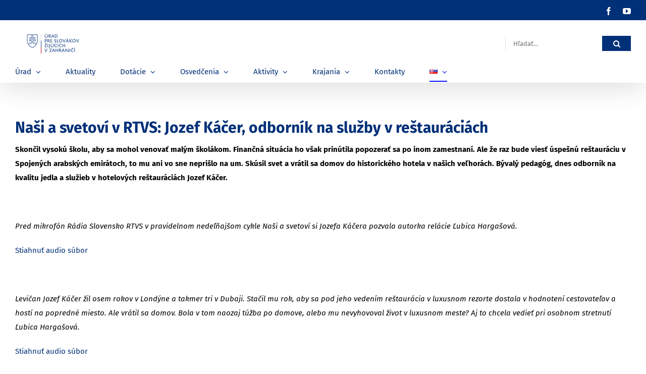

--- FILE ---
content_type: text/html; charset=UTF-8
request_url: https://www.uszz.sk/archiv-nasi-a-svetovi-v-rtvs-jozef-kacer-odbornik-na-sluzby-v-restauraciach/
body_size: 37028
content:
<!DOCTYPE html>
<html class="avada-html-layout-wide avada-html-header-position-top" lang="sk-SK" prefix="og: http://ogp.me/ns# fb: http://ogp.me/ns/fb#">
<head>
<meta http-equiv="X-UA-Compatible" content="IE=edge" />
<meta http-equiv="Content-Type" content="text/html; charset=utf-8"/>
<meta name="viewport" content="width=device-width, initial-scale=1" />
<title>archív-Naši a svetoví v RTVS:  Jozef Káčer, odborník na služby v reštauráciách &#8211; USZZ</title>
<meta name='robots' content='max-image-preview:large' />
<link rel="alternate" type="application/rss+xml" title="RSS kanál: USZZ &raquo;" href="https://www.uszz.sk/feed/" />
<link rel="alternate" type="application/rss+xml" title="RSS kanál komentárov webu USZZ &raquo;" href="https://www.uszz.sk/comments/feed/" />
<link rel="alternate" type="text/calendar" title="USZZ &raquo; iCal Feed" href="https://www.uszz.sk/events/?ical=1" />
<link rel="alternate" type="application/rss+xml" title="RSS kanál komentárov webu USZZ &raquo; ku článku archív-Naši a svetoví v RTVS:  Jozef Káčer, odborník na služby v reštauráciách" href="https://www.uszz.sk/archiv-nasi-a-svetovi-v-rtvs-jozef-kacer-odbornik-na-sluzby-v-restauraciach/feed/" />
<meta name="description" content="Naši a svetoví v RTVS:  Jozef Káčer, odborník na služby v reštauráciách
Skončil vysok&uacute; &scaron;kolu, aby sa mohol venovať mal&yacute;m &scaron;kol&aacute;kom. Finančn&aacute; situ&aacute;cia ho v&scaron;ak prin&uacute;tila popozerať sa po inom zamestnan&iacute;. Ale že raz bude viesť &uacute;spe&scaron;n&uacute; re&scaron;taur&aacute;ciu v Spojen&yacute;ch arabsk&yacute;ch emir&aacute;toch, to mu ani vo sne nepri&scaron;lo na um. Sk&uacute;sil svet a vr&aacute;til sa"/>
<meta property="og:locale" content="sk_SK"/>
<meta property="og:type" content="article"/>
<meta property="og:site_name" content="USZZ"/>
<meta property="og:title" content="  archív-Naši a svetoví v RTVS:  Jozef Káčer, odborník na služby v reštauráciách"/>
<meta property="og:description" content="Naši a svetoví v RTVS:  Jozef Káčer, odborník na služby v reštauráciách
Skončil vysok&uacute; &scaron;kolu, aby sa mohol venovať mal&yacute;m &scaron;kol&aacute;kom. Finančn&aacute; situ&aacute;cia ho v&scaron;ak prin&uacute;tila popozerať sa po inom zamestnan&iacute;. Ale že raz bude viesť &uacute;spe&scaron;n&uacute; re&scaron;taur&aacute;ciu v Spojen&yacute;ch arabsk&yacute;ch emir&aacute;toch, to mu ani vo sne nepri&scaron;lo na um. Sk&uacute;sil svet a vr&aacute;til sa"/>
<meta property="og:url" content="https://www.uszz.sk/archiv-nasi-a-svetovi-v-rtvs-jozef-kacer-odbornik-na-sluzby-v-restauraciach/"/>
<meta property="og:image" content="https://www.uszz.sk/wp-content/uploads/2021/03/uszz-logo-300x140.jpg"/>
<meta property="og:image:width" content="300"/>
<meta property="og:image:height" content="140"/>
<meta property="og:image:type" content="image/jpeg"/>
<script type="text/javascript">
/* <![CDATA[ */
window._wpemojiSettings = {"baseUrl":"https:\/\/s.w.org\/images\/core\/emoji\/15.0.3\/72x72\/","ext":".png","svgUrl":"https:\/\/s.w.org\/images\/core\/emoji\/15.0.3\/svg\/","svgExt":".svg","source":{"concatemoji":"https:\/\/www.uszz.sk\/wp-includes\/js\/wp-emoji-release.min.js?ver=6.6.4"}};
/*! This file is auto-generated */
!function(i,n){var o,s,e;function c(e){try{var t={supportTests:e,timestamp:(new Date).valueOf()};sessionStorage.setItem(o,JSON.stringify(t))}catch(e){}}function p(e,t,n){e.clearRect(0,0,e.canvas.width,e.canvas.height),e.fillText(t,0,0);var t=new Uint32Array(e.getImageData(0,0,e.canvas.width,e.canvas.height).data),r=(e.clearRect(0,0,e.canvas.width,e.canvas.height),e.fillText(n,0,0),new Uint32Array(e.getImageData(0,0,e.canvas.width,e.canvas.height).data));return t.every(function(e,t){return e===r[t]})}function u(e,t,n){switch(t){case"flag":return n(e,"\ud83c\udff3\ufe0f\u200d\u26a7\ufe0f","\ud83c\udff3\ufe0f\u200b\u26a7\ufe0f")?!1:!n(e,"\ud83c\uddfa\ud83c\uddf3","\ud83c\uddfa\u200b\ud83c\uddf3")&&!n(e,"\ud83c\udff4\udb40\udc67\udb40\udc62\udb40\udc65\udb40\udc6e\udb40\udc67\udb40\udc7f","\ud83c\udff4\u200b\udb40\udc67\u200b\udb40\udc62\u200b\udb40\udc65\u200b\udb40\udc6e\u200b\udb40\udc67\u200b\udb40\udc7f");case"emoji":return!n(e,"\ud83d\udc26\u200d\u2b1b","\ud83d\udc26\u200b\u2b1b")}return!1}function f(e,t,n){var r="undefined"!=typeof WorkerGlobalScope&&self instanceof WorkerGlobalScope?new OffscreenCanvas(300,150):i.createElement("canvas"),a=r.getContext("2d",{willReadFrequently:!0}),o=(a.textBaseline="top",a.font="600 32px Arial",{});return e.forEach(function(e){o[e]=t(a,e,n)}),o}function t(e){var t=i.createElement("script");t.src=e,t.defer=!0,i.head.appendChild(t)}"undefined"!=typeof Promise&&(o="wpEmojiSettingsSupports",s=["flag","emoji"],n.supports={everything:!0,everythingExceptFlag:!0},e=new Promise(function(e){i.addEventListener("DOMContentLoaded",e,{once:!0})}),new Promise(function(t){var n=function(){try{var e=JSON.parse(sessionStorage.getItem(o));if("object"==typeof e&&"number"==typeof e.timestamp&&(new Date).valueOf()<e.timestamp+604800&&"object"==typeof e.supportTests)return e.supportTests}catch(e){}return null}();if(!n){if("undefined"!=typeof Worker&&"undefined"!=typeof OffscreenCanvas&&"undefined"!=typeof URL&&URL.createObjectURL&&"undefined"!=typeof Blob)try{var e="postMessage("+f.toString()+"("+[JSON.stringify(s),u.toString(),p.toString()].join(",")+"));",r=new Blob([e],{type:"text/javascript"}),a=new Worker(URL.createObjectURL(r),{name:"wpTestEmojiSupports"});return void(a.onmessage=function(e){c(n=e.data),a.terminate(),t(n)})}catch(e){}c(n=f(s,u,p))}t(n)}).then(function(e){for(var t in e)n.supports[t]=e[t],n.supports.everything=n.supports.everything&&n.supports[t],"flag"!==t&&(n.supports.everythingExceptFlag=n.supports.everythingExceptFlag&&n.supports[t]);n.supports.everythingExceptFlag=n.supports.everythingExceptFlag&&!n.supports.flag,n.DOMReady=!1,n.readyCallback=function(){n.DOMReady=!0}}).then(function(){return e}).then(function(){var e;n.supports.everything||(n.readyCallback(),(e=n.source||{}).concatemoji?t(e.concatemoji):e.wpemoji&&e.twemoji&&(t(e.twemoji),t(e.wpemoji)))}))}((window,document),window._wpemojiSettings);
/* ]]> */
</script>
<style id='wp-emoji-styles-inline-css' type='text/css'>
img.wp-smiley, img.emoji {
display: inline !important;
border: none !important;
box-shadow: none !important;
height: 1em !important;
width: 1em !important;
margin: 0 0.07em !important;
vertical-align: -0.1em !important;
background: none !important;
padding: 0 !important;
}
</style>
<link rel='stylesheet' id='fusion-dynamic-css-css' href='https://www.uszz.sk/wp-content/uploads/fusion-styles/4b06d66d77d24c7c622caded42b45514.min.css?ver=3.11.10' type='text/css' media='all' />
<script type="text/javascript" src="https://www.uszz.sk/wp-includes/js/jquery/jquery.min.js?ver=3.7.1" id="jquery-core-js"></script>
<script type="text/javascript" src="https://www.uszz.sk/wp-includes/js/jquery/jquery-migrate.min.js?ver=3.4.1" id="jquery-migrate-js"></script>
<link rel="https://api.w.org/" href="https://www.uszz.sk/wp-json/" /><link rel="alternate" title="JSON" type="application/json" href="https://www.uszz.sk/wp-json/wp/v2/pages/8275" /><link rel="EditURI" type="application/rsd+xml" title="RSD" href="https://www.uszz.sk/xmlrpc.php?rsd" />
<meta name="generator" content="WordPress 6.6.4" />
<link rel="canonical" href="https://www.uszz.sk/archiv-nasi-a-svetovi-v-rtvs-jozef-kacer-odbornik-na-sluzby-v-restauraciach/" />
<link rel='shortlink' href='https://www.uszz.sk/?p=8275' />
<link rel="alternate" title="oEmbed (JSON)" type="application/json+oembed" href="https://www.uszz.sk/wp-json/oembed/1.0/embed?url=https%3A%2F%2Fwww.uszz.sk%2Farchiv-nasi-a-svetovi-v-rtvs-jozef-kacer-odbornik-na-sluzby-v-restauraciach%2F" />
<link rel="alternate" title="oEmbed (XML)" type="text/xml+oembed" href="https://www.uszz.sk/wp-json/oembed/1.0/embed?url=https%3A%2F%2Fwww.uszz.sk%2Farchiv-nasi-a-svetovi-v-rtvs-jozef-kacer-odbornik-na-sluzby-v-restauraciach%2F&#038;format=xml" />
<meta name="tec-api-version" content="v1"><meta name="tec-api-origin" content="https://www.uszz.sk"><link rel="alternate" href="https://www.uszz.sk/wp-json/tribe/events/v1/" /><style type="text/css" id="css-fb-visibility">@media screen and (max-width: 640px){.fusion-no-small-visibility{display:none !important;}body .sm-text-align-center{text-align:center !important;}body .sm-text-align-left{text-align:left !important;}body .sm-text-align-right{text-align:right !important;}body .sm-flex-align-center{justify-content:center !important;}body .sm-flex-align-flex-start{justify-content:flex-start !important;}body .sm-flex-align-flex-end{justify-content:flex-end !important;}body .sm-mx-auto{margin-left:auto !important;margin-right:auto !important;}body .sm-ml-auto{margin-left:auto !important;}body .sm-mr-auto{margin-right:auto !important;}body .fusion-absolute-position-small{position:absolute;top:auto;width:100%;}.awb-sticky.awb-sticky-small{ position: sticky; top: var(--awb-sticky-offset,0); }}@media screen and (min-width: 641px) and (max-width: 1024px){.fusion-no-medium-visibility{display:none !important;}body .md-text-align-center{text-align:center !important;}body .md-text-align-left{text-align:left !important;}body .md-text-align-right{text-align:right !important;}body .md-flex-align-center{justify-content:center !important;}body .md-flex-align-flex-start{justify-content:flex-start !important;}body .md-flex-align-flex-end{justify-content:flex-end !important;}body .md-mx-auto{margin-left:auto !important;margin-right:auto !important;}body .md-ml-auto{margin-left:auto !important;}body .md-mr-auto{margin-right:auto !important;}body .fusion-absolute-position-medium{position:absolute;top:auto;width:100%;}.awb-sticky.awb-sticky-medium{ position: sticky; top: var(--awb-sticky-offset,0); }}@media screen and (min-width: 1025px){.fusion-no-large-visibility{display:none !important;}body .lg-text-align-center{text-align:center !important;}body .lg-text-align-left{text-align:left !important;}body .lg-text-align-right{text-align:right !important;}body .lg-flex-align-center{justify-content:center !important;}body .lg-flex-align-flex-start{justify-content:flex-start !important;}body .lg-flex-align-flex-end{justify-content:flex-end !important;}body .lg-mx-auto{margin-left:auto !important;margin-right:auto !important;}body .lg-ml-auto{margin-left:auto !important;}body .lg-mr-auto{margin-right:auto !important;}body .fusion-absolute-position-large{position:absolute;top:auto;width:100%;}.awb-sticky.awb-sticky-large{ position: sticky; top: var(--awb-sticky-offset,0); }}</style><link rel="icon" href="https://www.uszz.sk/wp-content/uploads/2021/03/cropped-uszz_ico-32x32.png" sizes="32x32" />
<link rel="icon" href="https://www.uszz.sk/wp-content/uploads/2021/03/cropped-uszz_ico-192x192.png" sizes="192x192" />
<link rel="apple-touch-icon" href="https://www.uszz.sk/wp-content/uploads/2021/03/cropped-uszz_ico-180x180.png" />
<meta name="msapplication-TileImage" content="https://www.uszz.sk/wp-content/uploads/2021/03/cropped-uszz_ico-270x270.png" />
<script type="text/javascript">
var doc = document.documentElement;
doc.setAttribute( 'data-useragent', navigator.userAgent );
</script>
</head>
<body class="page-template-default page page-id-8275 tribe-no-js fusion-image-hovers fusion-pagination-sizing fusion-button_type-flat fusion-button_span-yes fusion-button_gradient-linear avada-image-rollover-circle-yes avada-image-rollover-yes avada-image-rollover-direction-center_horiz fusion-body ltr no-tablet-sticky-header no-mobile-sticky-header no-mobile-slidingbar avada-has-rev-slider-styles fusion-disable-outline fusion-sub-menu-fade mobile-logo-pos-left layout-wide-mode avada-has-boxed-modal-shadow-none layout-scroll-offset-full avada-has-zero-margin-offset-top fusion-top-header menu-text-align-left mobile-menu-design-classic fusion-show-pagination-text fusion-header-layout-v4 avada-responsive avada-footer-fx-none avada-menu-highlight-style-bottombar fusion-search-form-classic fusion-main-menu-search-dropdown fusion-avatar-square avada-dropdown-styles avada-blog-layout-grid avada-blog-archive-layout-grid avada-ec-not-100-width avada-ec-meta-layout-sidebar avada-header-shadow-yes avada-menu-icon-position-left avada-has-megamenu-shadow avada-has-titlebar-hide avada-has-pagination-padding avada-flyout-menu-direction-fade avada-ec-views-v2" data-awb-post-id="8275">
<a class="skip-link screen-reader-text" href="#content">Skip to content</a>
<div id="boxed-wrapper">
<div id="wrapper" class="fusion-wrapper">
<div id="home" style="position:relative;top:-1px;"></div>
<header class="fusion-header-wrapper fusion-header-shadow">
<div class="fusion-header-v4 fusion-logo-alignment fusion-logo-left fusion-sticky-menu-1 fusion-sticky-logo- fusion-mobile-logo- fusion-sticky-menu-only fusion-header-menu-align-left fusion-mobile-menu-design-classic">
<div class="fusion-secondary-header">
<div class="fusion-row">
<div class="fusion-alignright">
<div class="fusion-social-links-header"><div class="fusion-social-networks"><div class="fusion-social-networks-wrapper"><a  class="fusion-social-network-icon fusion-tooltip fusion-facebook awb-icon-facebook" style data-placement="bottom" data-title="Facebook" data-toggle="tooltip" title="Facebook" href="https://www.facebook.com/uradpreslovakovzijucichvzahranici/" target="_blank" rel="noreferrer"><span class="screen-reader-text">Facebook</span></a><a  class="fusion-social-network-icon fusion-tooltip fusion-youtube awb-icon-youtube" style data-placement="bottom" data-title="YouTube" data-toggle="tooltip" title="YouTube" href="https://www.youtube.com/user/uszz1video/videos" target="_blank" rel="noopener noreferrer"><span class="screen-reader-text">YouTube</span></a></div></div></div>			</div>
</div>
</div>
<div class="fusion-header-sticky-height"></div>
<div class="fusion-sticky-header-wrapper"> <!-- start fusion sticky header wrapper -->
<div class="fusion-header">
<div class="fusion-row">
<div class="fusion-logo" data-margin-top="-20px" data-margin-bottom="-30px" data-margin-left="0px" data-margin-right="0px">
<a class="fusion-logo-link"  href="https://www.uszz.sk/" >
<!-- standard logo -->
<img src="https://www.uszz.sk/wp-content/uploads/2021/03/uszz-logo-300x140.jpg" srcset="https://www.uszz.sk/wp-content/uploads/2021/03/uszz-logo-300x140.jpg 1x, https://www.uszz.sk/wp-content/uploads/2021/03/uszz-logo-300x140.jpg 2x" width="300" height="140" style="max-height:140px;height:auto;" alt="USZZ Logo" data-retina_logo_url="https://www.uszz.sk/wp-content/uploads/2021/03/uszz-logo-300x140.jpg" class="fusion-standard-logo" />
</a>
<div class="fusion-header-content-3-wrapper">
<div class="fusion-secondary-menu-search">
<form role="search" class="searchform fusion-search-form  fusion-search-form-classic" method="get" action="https://www.uszz.sk/">
<div class="fusion-search-form-content">
<div class="fusion-search-field search-field">
<label><span class="screen-reader-text">Hľadať:</span>
<input type="search" value="" name="s" class="s" placeholder="Hľadať..." required aria-required="true" aria-label="Hľadať..."/>
</label>
</div>
<div class="fusion-search-button search-button">
<input type="submit" class="fusion-search-submit searchsubmit" aria-label="Hľadať" value="&#xf002;" />
</div>
</div>
</form>
</div>
</div>
</div>
</div>
</div>
<div class="fusion-secondary-main-menu">
<div class="fusion-row">
<nav class="fusion-main-menu" aria-label="Main Menu"><ul id="menu-sk-main-menu" class="fusion-menu"><li  id="menu-item-3359"  class="menu-item menu-item-type-custom menu-item-object-custom menu-item-has-children menu-item-3359 fusion-dropdown-menu"  data-item-id="3359"><a  href="#" class="fusion-bottombar-highlight"><span class="menu-text">Úrad</span> <span class="fusion-caret"><i class="fusion-dropdown-indicator" aria-hidden="true"></i></span></a><ul class="sub-menu"><li  id="menu-item-3360"  class="menu-item menu-item-type-custom menu-item-object-custom menu-item-has-children menu-item-3360 fusion-dropdown-submenu" ><a  class="fusion-bottombar-highlight"><span>Štruktúra úradu</span></a><ul class="sub-menu"><li  id="menu-item-3153"  class="menu-item menu-item-type-custom menu-item-object-custom menu-item-has-children menu-item-3153" ><a  class="fusion-bottombar-highlight"><span>Vedenie úradu</span></a><ul class="sub-menu"><li  id="menu-item-1345"  class="menu-item menu-item-type-post_type menu-item-object-page menu-item-1345" ><a  href="https://www.uszz.sk/predseda-uszz/" class="fusion-bottombar-highlight"><span>Predseda ÚSŽZ</span></a></li><li  id="menu-item-16956"  class="menu-item menu-item-type-post_type menu-item-object-page menu-item-16956" ><a  href="https://www.uszz.sk/podpredseda-uszz/" class="fusion-bottombar-highlight"><span>Podpredseda ÚSŽZ</span></a></li></ul></li><li  id="menu-item-2946"  class="menu-item menu-item-type-post_type menu-item-object-page menu-item-2946" ><a  href="https://www.uszz.sk/organizacna-struktura/" class="fusion-bottombar-highlight"><span>Organizačná štruktúra</span></a></li></ul></li><li  id="menu-item-3250"  class="menu-item menu-item-type-custom menu-item-object-custom menu-item-has-children menu-item-3250 fusion-dropdown-submenu" ><a  class="fusion-bottombar-highlight"><span>Komisie ÚSŽZ</span></a><ul class="sub-menu"><li  id="menu-item-2308"  class="menu-item menu-item-type-post_type menu-item-object-page menu-item-has-children menu-item-2308" ><a  href="https://www.uszz.sk/skolske-komisie/" class="fusion-bottombar-highlight"><span>Komisia pre školstvo a vzdelávanie</span></a><ul class="sub-menu"><li  id="menu-item-4135"  class="menu-item menu-item-type-post_type menu-item-object-page menu-item-has-children menu-item-4135" ><a  href="https://www.uszz.sk/sekcia-pre-strednu-juznu-a-vychodnu-europu/" class="fusion-bottombar-highlight"><span>Sekcia pre strednú, južnú a východnú Európu</span></a><ul class="sub-menu"><li  id="menu-item-5417"  class="menu-item menu-item-type-post_type menu-item-object-page menu-item-5417" ><a  href="https://www.uszz.sk/1-zasadnutie-sekcie-pre-strednu-juznu-a-vychodnu-europu-komisie-pre-skolstvo-a-vzdelavanie-uszz/" class="fusion-bottombar-highlight"><span>1. zasadnutie 2013</span></a></li><li  id="menu-item-5408"  class="menu-item menu-item-type-post_type menu-item-object-page menu-item-5408" ><a  href="https://www.uszz.sk/2-zasadnutie-sekcie-pre-strednu-juznu-a-vychodnu-europu-komisie-pre-skolstvo-a-vzdelavanie-uszz/" class="fusion-bottombar-highlight"><span>2. zasadnutie 2014</span></a></li><li  id="menu-item-5418"  class="menu-item menu-item-type-post_type menu-item-object-page menu-item-5418" ><a  href="https://www.uszz.sk/3-zasadnutie-sekcie-pre-strednu-juznu-a-vychodnu-europu-komisie-pre-skolstvo-a-vzdelavanie-uszz/" class="fusion-bottombar-highlight"><span>3. zasadnutie 2015</span></a></li><li  id="menu-item-5416"  class="menu-item menu-item-type-post_type menu-item-object-page menu-item-5416" ><a  href="https://www.uszz.sk/4-zasadnutie-sekcie-pre-strednu-juznu-a-vychodnu-europu-komisie-pre-skolstvo-a-vzdelavanie-uszz/" class="fusion-bottombar-highlight"><span>4. zasadnutie 2016</span></a></li><li  id="menu-item-5415"  class="menu-item menu-item-type-post_type menu-item-object-page menu-item-5415" ><a  href="https://www.uszz.sk/5-zasadnutie-sekcie-pre-strednu-juznu-a-vychodnu-europu-komisie-pre-skolstvo-a-vzdelavanie-uszz/" class="fusion-bottombar-highlight"><span>5. zasadnutie 2017</span></a></li><li  id="menu-item-5414"  class="menu-item menu-item-type-post_type menu-item-object-page menu-item-5414" ><a  href="https://www.uszz.sk/6-zasadnutie-sekcie-pre-strednu-juznu-a-vychodnu-europu-komisie-pre-skolstvo-a-vzdelavanie-uszz/" class="fusion-bottombar-highlight"><span>6. zasadnutie 2018</span></a></li><li  id="menu-item-12428"  class="menu-item menu-item-type-post_type menu-item-object-page menu-item-12428" ><a  href="https://www.uszz.sk/7-zasadnutie-sekcie-pre-strednu-juznu-a-vychodnu-europu-komisie-pre-skolstvo-a-vzdelavanie-uszz/" class="fusion-bottombar-highlight"><span>7. zasadnutie 2022</span></a></li><li  id="menu-item-17329"  class="menu-item menu-item-type-post_type menu-item-object-page menu-item-17329" ><a  href="https://www.uszz.sk/8-zasadnutie-sekcie-pre-strednu-juznu-a-vychodnu-europu-komisie-pre-skolstvo-a-vzdelavanie-uszz/" class="fusion-bottombar-highlight"><span>8. zasadnutie 2023</span></a></li><li  id="menu-item-17328"  class="menu-item menu-item-type-post_type menu-item-object-page menu-item-17328" ><a  href="https://www.uszz.sk/9-zasadnutie-sekcie-pre-strednu-juznu-a-vychodnu-europu-komisie-pre-skolstvo-a-vzdelavanie-uszz/" class="fusion-bottombar-highlight"><span>9. zasadnutie 2024</span></a></li><li  id="menu-item-17663"  class="menu-item menu-item-type-post_type menu-item-object-page menu-item-17663" ><a  href="https://www.uszz.sk/10-zasadnutie-sekcie-pre-strednu-juznu-a-vychodnu-europu-komisie-pre-skolstvo-a-vzdelavanie-uszz/" class="fusion-bottombar-highlight"><span>10. zasadnutie 2025</span></a></li></ul></li><li  id="menu-item-4134"  class="menu-item menu-item-type-post_type menu-item-object-page menu-item-has-children menu-item-4134" ><a  href="https://www.uszz.sk/sekcia-pre-zapadnu-europu-a-zamorie/" class="fusion-bottombar-highlight"><span>Sekcia pre západnú Európu a zámorie</span></a><ul class="sub-menu"><li  id="menu-item-5379"  class="menu-item menu-item-type-post_type menu-item-object-page menu-item-5379" ><a  href="https://www.uszz.sk/1-zasadnutie-sekcie-pre-zapadnu-europu-a-zamorie-komisie-pre-skolstvo-a-vzdelavanie-uszz/" class="fusion-bottombar-highlight"><span>1. zasadnutie 2014</span></a></li><li  id="menu-item-5413"  class="menu-item menu-item-type-post_type menu-item-object-page menu-item-5413" ><a  href="https://www.uszz.sk/2-zasadnutie-sekcie-pre-zapadnu-europu-a-zamorie-komisie-pre-skolstvo-a-vzdelavanie-uszz-2/" class="fusion-bottombar-highlight"><span>2. zasadnutie 2015</span></a></li><li  id="menu-item-5412"  class="menu-item menu-item-type-post_type menu-item-object-page menu-item-5412" ><a  href="https://www.uszz.sk/3-zasadnutie-sekcie-pre-zapadnu-europu-a-zamorie-komisie-pre-skolstvo-a-vzdelavanie-uszz/" class="fusion-bottombar-highlight"><span>3. zasadnutie 2016</span></a></li><li  id="menu-item-5411"  class="menu-item menu-item-type-post_type menu-item-object-page menu-item-5411" ><a  href="https://www.uszz.sk/4-zasadnutie-sekcie-pre-zapadnu-europu-a-zamorie-komisie-pre-skolstvo-a-vzdelavanie-uszz/" class="fusion-bottombar-highlight"><span>4. zasadnutie 2017</span></a></li><li  id="menu-item-5410"  class="menu-item menu-item-type-post_type menu-item-object-page menu-item-5410" ><a  href="https://www.uszz.sk/5-zasadnutie-sekcie-pre-zapadnu-europu-a-zamorie-komisie-pre-skolstvo-a-vzdelavanie-uszz/" class="fusion-bottombar-highlight"><span>5. zasadnutie 2018</span></a></li><li  id="menu-item-5409"  class="menu-item menu-item-type-post_type menu-item-object-page menu-item-5409" ><a  href="https://www.uszz.sk/6-zasadnutie-sekcie-pre-zapadnu-europu-a-zamorie-komisie-pre-skolstvo-a-vzdelavanie-uszz/" class="fusion-bottombar-highlight"><span>6. zasadnutie 2019</span></a></li><li  id="menu-item-17332"  class="menu-item menu-item-type-post_type menu-item-object-page menu-item-17332" ><a  href="https://www.uszz.sk/7-zasadnutie-sekcie-pre-zapadnu-europu-a-zamorie-komisie-pre-skolstvo-a-vzdelavanie-uszz/" class="fusion-bottombar-highlight"><span>7. zasadnutie 2022</span></a></li><li  id="menu-item-17331"  class="menu-item menu-item-type-post_type menu-item-object-page menu-item-17331" ><a  href="https://www.uszz.sk/8-zasadnutie-sekcie-pre-zapadnu-europu-a-zamorie-komisie-pre-skolstvo-a-vzdelavanie-uszz/" class="fusion-bottombar-highlight"><span>8. zasadnutie 2023</span></a></li><li  id="menu-item-17330"  class="menu-item menu-item-type-post_type menu-item-object-page menu-item-17330" ><a  href="https://www.uszz.sk/9-zasadnutie-sekcie-pre-zapadnu-europu-a-zamorie-komisie-pre-skolstvo-a-vzdelavanie-uszz/" class="fusion-bottombar-highlight"><span>9. zasadnutie 2024</span></a></li><li  id="menu-item-17662"  class="menu-item menu-item-type-post_type menu-item-object-page menu-item-17662" ><a  href="https://www.uszz.sk/10-zasadnutie-sekcie-pre-zapadnu-europu-a-zamorie-komisie-pre-skolstvo-a-vzdelavanie-uszz/" class="fusion-bottombar-highlight"><span>10. zasadnutie 2025</span></a></li></ul></li></ul></li><li  id="menu-item-17348"  class="menu-item menu-item-type-post_type menu-item-object-page menu-item-17348" ><a  href="https://www.uszz.sk/komisia-pre-vedu-a-vyskum/" class="fusion-bottombar-highlight"><span>Komisia pre vedu a výskum</span></a></li><li  id="menu-item-2067"  class="menu-item menu-item-type-post_type menu-item-object-page menu-item-2067" ><a  href="https://www.uszz.sk/kulturna-komisia-slovakov-zijucich-v-zahranici/" class="fusion-bottombar-highlight"><span>Kultúrna komisia</span></a></li><li  id="menu-item-2522"  class="menu-item menu-item-type-post_type menu-item-object-page menu-item-has-children menu-item-2522" ><a  href="https://www.uszz.sk/komisia-pre-media-a-vyd-cinnost-uszz/" class="fusion-bottombar-highlight"><span>Komisia pre médiá, informácie a vydavateľskú činnosť</span></a><ul class="sub-menu"><li  id="menu-item-18062"  class="menu-item menu-item-type-post_type menu-item-object-page menu-item-18062" ><a  href="https://www.uszz.sk/zasadnutie-2019/" class="fusion-bottombar-highlight"><span>Zasadnutie 2019</span></a></li><li  id="menu-item-18061"  class="menu-item menu-item-type-post_type menu-item-object-page menu-item-18061" ><a  href="https://www.uszz.sk/zasadnutie-2025/" class="fusion-bottombar-highlight"><span>Zasadnutie 2025</span></a></li></ul></li></ul></li><li  id="menu-item-3361"  class="menu-item menu-item-type-custom menu-item-object-custom menu-item-has-children menu-item-3361 fusion-dropdown-submenu" ><a  class="fusion-bottombar-highlight"><span>Legislatíva</span></a><ul class="sub-menu"><li  id="menu-item-1385"  class="menu-item menu-item-type-post_type menu-item-object-page menu-item-1385" ><a  href="https://www.uszz.sk/legislativa/ustava-sr/" class="fusion-bottombar-highlight"><span>Ústava SR</span></a></li><li  id="menu-item-2043"  class="menu-item menu-item-type-post_type menu-item-object-page menu-item-2043" ><a  href="https://www.uszz.sk/zakon-474-2005-z-z-o-slovakoch-zijucich-v-zahranici/" class="fusion-bottombar-highlight"><span>Zákon o Slovákoch žijúcich v zahraničí</span></a></li><li  id="menu-item-1381"  class="menu-item menu-item-type-post_type menu-item-object-page menu-item-1381" ><a  href="https://www.uszz.sk/legislativa/act-on-the-slovaks-living-abroad-and-on-amendments-and-additions-to-certain-laws/" class="fusion-bottombar-highlight"><span>ACT on the Slovaks Living Abroad and on Amendments and Additions to Certain Laws</span></a></li><li  id="menu-item-1383"  class="menu-item menu-item-type-post_type menu-item-object-page menu-item-1383" ><a  href="https://www.uszz.sk/legislativa/deklaracia-narodnej-rady-slovenskej-republiky/" class="fusion-bottombar-highlight"><span>Deklarácia NR SR</span></a></li><li  id="menu-item-1382"  class="menu-item menu-item-type-post_type menu-item-object-page menu-item-1382" ><a  href="https://www.uszz.sk/legislativa/vlada-sr/" class="fusion-bottombar-highlight"><span>Vláda SR</span></a></li><li  id="menu-item-2761"  class="menu-item menu-item-type-post_type menu-item-object-page menu-item-2761" ><a  href="https://www.uszz.sk/rada-vlady-pre-krajanske-otazky/" class="fusion-bottombar-highlight"><span>Rada vlády pre krajanské otázky</span></a></li><li  id="menu-item-1384"  class="menu-item menu-item-type-post_type menu-item-object-page menu-item-1384" ><a  href="https://www.uszz.sk/legislativa/statut-uradu-pre-slovakov-zijucich-v-zahranici/" class="fusion-bottombar-highlight"><span>Štatút ÚSŽZ</span></a></li><li  id="menu-item-1378"  class="menu-item menu-item-type-post_type menu-item-object-page menu-item-1378" ><a  href="https://www.uszz.sk/legislativa/koncepcia-statnej-politiky-starostlivosti-o-slovakov-zijucich-v-zahranici/" class="fusion-bottombar-highlight"><span>Koncepcia štátnej politiky starostlivosti o Slovákov žijúcich v zahraničí</span></a></li><li  id="menu-item-10931"  class="menu-item menu-item-type-post_type menu-item-object-page menu-item-10931" ><a  href="https://www.uszz.sk/spravy-o-statnej-politike-vo-vztahu-k-slovakom-zijucim-v-zahranici/" class="fusion-bottombar-highlight"><span>Správy o štátnej politike vo vzťahu k Slovákom žijúcim v zahraničí</span></a></li><li  id="menu-item-1596"  class="menu-item menu-item-type-post_type menu-item-object-page menu-item-1596" ><a  href="https://www.uszz.sk/zmluvy-a-dohody-medzi-mzvez-sr-a-uszz/" class="fusion-bottombar-highlight"><span>Zmluvy a dohody medzi MZVEZ SR a ÚSŽZ</span></a></li></ul></li><li  id="menu-item-3363"  class="menu-item menu-item-type-custom menu-item-object-custom menu-item-has-children menu-item-3363 fusion-dropdown-submenu" ><a  class="fusion-bottombar-highlight"><span>Stála konferencia</span></a><ul class="sub-menu"><li  id="menu-item-15759"  class="menu-item menu-item-type-post_type menu-item-object-page menu-item-15759" ><a  href="https://www.uszz.sk/stala-konferencia-2024/" class="fusion-bottombar-highlight"><span>Stála konferencia 2024</span></a></li><li  id="menu-item-12623"  class="menu-item menu-item-type-post_type menu-item-object-page menu-item-12623" ><a  href="https://www.uszz.sk/stala-konferencia-uszz-slovenska-republika-a-slovaci-zijuci-v-zahranici-2022/" class="fusion-bottombar-highlight"><span>Stála konferencia 2022</span></a></li><li  id="menu-item-2767"  class="menu-item menu-item-type-post_type menu-item-object-page menu-item-2767" ><a  href="https://www.uszz.sk/stala-konferencia-2018/" class="fusion-bottombar-highlight"><span>Stála konferencia 2018</span></a></li><li  id="menu-item-2072"  class="menu-item menu-item-type-post_type menu-item-object-page menu-item-2072" ><a  href="https://www.uszz.sk/stala-konferencia-2016/" class="fusion-bottombar-highlight"><span>Stála konferencia 2016</span></a></li><li  id="menu-item-2077"  class="menu-item menu-item-type-post_type menu-item-object-page menu-item-2077" ><a  href="https://www.uszz.sk/stala-konferencia-2014/" class="fusion-bottombar-highlight"><span>Stála konferencia 2014</span></a></li><li  id="menu-item-2079"  class="menu-item menu-item-type-post_type menu-item-object-page menu-item-2079" ><a  href="https://www.uszz.sk/stala-konferencia-2012/" class="fusion-bottombar-highlight"><span>Stála konferencia 2012</span></a></li><li  id="menu-item-1082"  class="menu-item menu-item-type-custom menu-item-object-custom menu-item-1082" ><a  class="fusion-bottombar-highlight"><span>Stála konferencia 2010</span></a></li></ul></li><li  id="menu-item-3102"  class="unclickable menu-item menu-item-type-post_type menu-item-object-page menu-item-has-children menu-item-3102 fusion-dropdown-submenu"  data-classes="unclickable"><a  href="https://www.uszz.sk/verejne-obstaravanie/" class="fusion-bottombar-highlight"><span>Verejné obstarávanie</span></a><ul class="sub-menu"><li  id="menu-item-14784"  class="menu-item menu-item-type-post_type menu-item-object-page menu-item-14784" ><a  href="https://www.uszz.sk/verejne-obstaravania-a-vyzvy/" class="fusion-bottombar-highlight"><span>Verejné obstarávania a výzvy</span></a></li><li  id="menu-item-6439"  class="menu-item menu-item-type-post_type menu-item-object-page menu-item-6439" ><a  href="https://www.uszz.sk/profil-verejneho-obstaravatela/" class="fusion-bottombar-highlight"><span>Profil verejného obstarávateľa</span></a></li></ul></li><li  id="menu-item-16323"  class="menu-item menu-item-type-post_type menu-item-object-page menu-item-16323 fusion-dropdown-submenu" ><a  href="https://www.uszz.sk/spravodajca-slovensko-bez-hranic/" class="fusion-bottombar-highlight"><span>Spravodajca Slovensko bez hraníc</span></a></li><li  id="menu-item-3362"  class="menu-item menu-item-type-custom menu-item-object-custom menu-item-has-children menu-item-3362 fusion-dropdown-submenu" ><a  class="fusion-bottombar-highlight"><span>Dôležité informácie</span></a><ul class="sub-menu"><li  id="menu-item-2927"  class="menu-item menu-item-type-post_type menu-item-object-page menu-item-2927" ><a  href="https://www.uszz.sk/objednavky-a-faktury-2/" class="fusion-bottombar-highlight"><span>Objednávky a faktúry</span></a></li><li  id="menu-item-14442"  class="menu-item menu-item-type-post_type menu-item-object-page menu-item-14442" ><a  href="https://www.uszz.sk/kariera/" class="fusion-bottombar-highlight"><span>Kariéra</span></a></li><li  id="menu-item-1981"  class="menu-item menu-item-type-post_type menu-item-object-page menu-item-privacy-policy menu-item-1981" ><a  href="https://www.uszz.sk/ochrana-osobnych-udajov/" class="fusion-bottombar-highlight"><span>Ochrana osobných údajov a GDPR</span></a></li><li  id="menu-item-3109"  class="menu-item menu-item-type-post_type menu-item-object-page menu-item-3109" ><a  href="https://www.uszz.sk/poskytovanie-informacii/" class="fusion-bottombar-highlight"><span>Poskytovanie informácií</span></a></li><li  id="menu-item-2054"  class="menu-item menu-item-type-post_type menu-item-object-page menu-item-2054" ><a  href="https://www.uszz.sk/dolezite-linky/" class="fusion-bottombar-highlight"><span>Dôležité linky</span></a></li><li  id="menu-item-14721"  class="menu-item menu-item-type-post_type menu-item-object-page menu-item-14721" ><a  href="https://www.uszz.sk/vyhlasenie-o-pristupnosti/" class="fusion-bottombar-highlight"><span>Vyhlásenie o prístupnosti</span></a></li><li  id="menu-item-1377"  class="menu-item menu-item-type-post_type menu-item-object-page menu-item-1377" ><a  href="https://www.uszz.sk/legislativa/loga-na-stiahnutie/" class="fusion-bottombar-highlight"><span>Logá na stiahnutie</span></a></li><li  id="menu-item-17357"  class="menu-item menu-item-type-post_type menu-item-object-page menu-item-17357" ><a  href="https://www.uszz.sk/prevencia-korupcie/" class="fusion-bottombar-highlight"><span>Prevencia korupcie</span></a></li></ul></li></ul></li><li  id="menu-item-2177"  class="menu-item menu-item-type-taxonomy menu-item-object-category menu-item-2177"  data-item-id="2177"><a  href="https://www.uszz.sk/category/aktuality/" class="fusion-bottombar-highlight"><span class="menu-text">Aktuality</span></a></li><li  id="menu-item-3364"  class="menu-item menu-item-type-custom menu-item-object-custom menu-item-has-children menu-item-3364 fusion-megamenu-menu "  data-item-id="3364"><a  href="#" class="fusion-bottombar-highlight"><span class="menu-text">Dotácie</span> <span class="fusion-caret"><i class="fusion-dropdown-indicator" aria-hidden="true"></i></span></a><div class="fusion-megamenu-wrapper fusion-columns-5 columns-per-row-5 columns-5 col-span-12 fusion-megamenu-fullwidth"><div class="row"><div class="fusion-megamenu-holder" style="width:100vw;" data-width="100vw"><ul class="fusion-megamenu fusion-megamenu-sitewidth" style="margin: 0 auto;width: 100%;max-width: 1240px;"><li  id="menu-item-3365"  class="menu-item menu-item-type-custom menu-item-object-custom menu-item-has-children menu-item-3365 fusion-megamenu-submenu fusion-megamenu-columns-5 col-lg-2 col-md-2 col-sm-2" ><div class='fusion-megamenu-title'><span class="awb-justify-title">Schválené a neschválené žiadosti</span></div><ul class="sub-menu"><li  id="menu-item-17365"  class="menu-item menu-item-type-post_type menu-item-object-page menu-item-has-children menu-item-17365" ><a  href="https://www.uszz.sk/dotacie-2025-schvalene-a-zamietnute-ziadosti-o-dotacie-2025/" class="fusion-bottombar-highlight"><span><span class="fusion-megamenu-bullet"></span>Dotácie 2025</span></a><ul class="sub-menu deep-level"><li  id="menu-item-18261"  class="menu-item menu-item-type-post_type menu-item-object-page menu-item-18261" ><a  href="https://www.uszz.sk/dotacna-vyzva-na-rok-2025-2/" class="fusion-bottombar-highlight"><span><span class="fusion-megamenu-bullet"></span>Dotačná výzva na rok 2025</span></a></li><li  id="menu-item-18260"  class="menu-item menu-item-type-post_type menu-item-object-page menu-item-18260" ><a  href="https://www.uszz.sk/tematicka-dotacna-vyzva-2025-2/" class="fusion-bottombar-highlight"><span><span class="fusion-megamenu-bullet"></span>Tematická dotačná výzva 2025</span></a></li><li  id="menu-item-20352"  class="menu-item menu-item-type-post_type menu-item-object-page menu-item-20352" ><a  href="https://www.uszz.sk/mimoriadne-dotacie-2025/" class="fusion-bottombar-highlight"><span><span class="fusion-megamenu-bullet"></span>Mimoriadne dotácie 2025</span></a></li></ul></li><li  id="menu-item-14783"  class="menu-item menu-item-type-post_type menu-item-object-page menu-item-14783" ><a  href="https://www.uszz.sk/dotacie-2024-schvalene-a-zamietnute-ziadosti-o-dotacie-2024/" class="fusion-bottombar-highlight"><span><span class="fusion-megamenu-bullet"></span>Dotácie 2024</span></a></li><li  id="menu-item-2062"  class="menu-item menu-item-type-post_type menu-item-object-page menu-item-2062" ><a  href="https://www.uszz.sk/schvalene-dotacie/" class="fusion-bottombar-highlight"><span><span class="fusion-megamenu-bullet"></span>Archív</span></a></li></ul></li><li  id="menu-item-10305"  class="unclickable menu-item menu-item-type-custom menu-item-object-custom menu-item-has-children menu-item-10305 fusion-megamenu-submenu fusion-megamenu-columns-5 col-lg-2 col-md-2 col-sm-2"  data-classes="unclickable"><div class='fusion-megamenu-title'><span class="awb-justify-title">Dotačný proces ÚSŽZ</span></div><ul class="sub-menu"><li  id="menu-item-10303"  class="menu-item menu-item-type-post_type menu-item-object-page menu-item-10303" ><a  href="https://www.uszz.sk/elektronicky-dotacny-system-uszz/" class="fusion-bottombar-highlight"><span><span class="fusion-megamenu-bullet"></span>Dotačný informačný systém (DIS)</span></a></li><li  id="menu-item-10917"  class="menu-item menu-item-type-post_type menu-item-object-page menu-item-10917" ><a  href="https://www.uszz.sk/vnutorne-predpisy-uszz-k-dotaciam/" class="fusion-bottombar-highlight"><span><span class="fusion-megamenu-bullet"></span>Vnútorné predpisy ÚSŽZ k dotáciám</span></a></li><li  id="menu-item-19195"  class="menu-item menu-item-type-custom menu-item-object-custom menu-item-has-children menu-item-19195" ><a  href="#" class="fusion-bottombar-highlight"><span><span class="fusion-megamenu-bullet"></span>Dotačná výzva 2026</span></a><ul class="sub-menu deep-level"><li  id="menu-item-19197"  class="menu-item menu-item-type-post_type menu-item-object-page menu-item-19197" ><a  href="https://www.uszz.sk/dotacna-vyzva-na-rok-2026/" class="fusion-bottombar-highlight"><span><span class="fusion-megamenu-bullet"></span>Dotačná výzva</span></a></li><li  id="menu-item-19601"  class="menu-item menu-item-type-post_type menu-item-object-page menu-item-19601" ><a  href="https://www.uszz.sk/tematicka-dotacna-vyzva-i-2026/" class="fusion-bottombar-highlight"><span><span class="fusion-megamenu-bullet"></span>Tematická dotačná výzva I./2026</span></a></li><li  id="menu-item-19870"  class="menu-item menu-item-type-post_type menu-item-object-page menu-item-19870" ><a  href="https://www.uszz.sk/tematicka-dotacna-vyzva-ii-2026-2/" class="fusion-bottombar-highlight"><span><span class="fusion-megamenu-bullet"></span>Tematická dotačná výzva II./2026</span></a></li><li  id="menu-item-19196"  class="menu-item menu-item-type-post_type menu-item-object-page menu-item-19196" ><a  href="https://www.uszz.sk/dotacna-vyzva-oznamy-2026/" class="fusion-bottombar-highlight"><span><span class="fusion-megamenu-bullet"></span>Oznamy</span></a></li></ul></li><li  id="menu-item-17368"  class="menu-item menu-item-type-custom menu-item-object-custom menu-item-has-children menu-item-17368" ><a  href="#" class="fusion-bottombar-highlight"><span><span class="fusion-megamenu-bullet"></span>Dotačná výzva 2025</span></a><ul class="sub-menu deep-level"><li  id="menu-item-17367"  class="menu-item menu-item-type-post_type menu-item-object-post menu-item-17367" ><a  href="https://www.uszz.sk/dotacna-vyzva-na-rok-2025/" class="fusion-bottombar-highlight"><span><span class="fusion-megamenu-bullet"></span>Dotačná výzva</span></a></li><li  id="menu-item-17724"  class="menu-item menu-item-type-post_type menu-item-object-page menu-item-17724" ><a  href="https://www.uszz.sk/tematicka-dotacna-vyzva-2025/" class="fusion-bottombar-highlight"><span><span class="fusion-megamenu-bullet"></span>Tematická dotačná výzva 2025</span></a></li><li  id="menu-item-17366"  class="menu-item menu-item-type-post_type menu-item-object-page menu-item-17366" ><a  href="https://www.uszz.sk/dotacna-vyzva-oznamy/" class="fusion-bottombar-highlight"><span><span class="fusion-megamenu-bullet"></span>Oznamy</span></a></li></ul></li><li  id="menu-item-17373"  class="menu-item menu-item-type-custom menu-item-object-custom menu-item-has-children menu-item-17373" ><a  href="#" class="fusion-bottombar-highlight"><span><span class="fusion-megamenu-bullet"></span>Dotačná výzva 2024</span></a><ul class="sub-menu deep-level"><li  id="menu-item-17394"  class="menu-item menu-item-type-post_type menu-item-object-post menu-item-17394" ><a  href="https://www.uszz.sk/vyzva-uszz-na-predkladanie-ziadosti-o-dotaciu-na-rok-2024/" class="fusion-bottombar-highlight"><span><span class="fusion-megamenu-bullet"></span>Dotačná výzva</span></a></li><li  id="menu-item-17372"  class="menu-item menu-item-type-post_type menu-item-object-page menu-item-17372" ><a  href="https://www.uszz.sk/dotacna-vyzva-oznamy-2024/" class="fusion-bottombar-highlight"><span><span class="fusion-megamenu-bullet"></span>Oznamy</span></a></li></ul></li></ul></li><li  id="menu-item-12274"  class="menu-item menu-item-type-post_type menu-item-object-page menu-item-12274 fusion-megamenu-submenu menu-item-has-link fusion-megamenu-columns-5 col-lg-2 col-md-2 col-sm-2" ><div class='fusion-megamenu-title'><a class="awb-justify-title" href="https://www.uszz.sk/vyuctovanie-dotacii/">Vyúčtovanie dotácií</a></div></li><li  id="menu-item-1984"  class="menu-item menu-item-type-post_type menu-item-object-page menu-item-1984 fusion-megamenu-submenu menu-item-has-link fusion-megamenu-columns-5 col-lg-2 col-md-2 col-sm-2" ><div class='fusion-megamenu-title'><a class="awb-justify-title" href="https://www.uszz.sk/najcastejsie-otazky-a-odpovede-o-dotaciach/">Návod – ako na to pri podávaní žiadostí</a></div></li><li  id="menu-item-2090"  class="menu-item menu-item-type-post_type menu-item-object-page menu-item-2090 fusion-megamenu-submenu menu-item-has-link fusion-megamenu-columns-5 col-lg-2 col-md-2 col-sm-2" ><div class='fusion-megamenu-title'><a class="awb-justify-title" href="https://www.uszz.sk/dokumenty-2/">Archív dokumentov</a></div></li></ul></div><div style="clear:both;"></div></div></div></li><li  id="menu-item-17130"  class="menu-item menu-item-type-custom menu-item-object-custom menu-item-has-children menu-item-17130 fusion-megamenu-menu "  data-item-id="17130"><a  href="#" class="fusion-bottombar-highlight"><span class="menu-text">Osvedčenia</span> <span class="fusion-caret"><i class="fusion-dropdown-indicator" aria-hidden="true"></i></span></a><div class="fusion-megamenu-wrapper fusion-columns-4 columns-per-row-4 columns-8 col-span-12 fusion-megamenu-fullwidth"><div class="row"><div class="fusion-megamenu-holder" style="width:100vw;" data-width="100vw"><ul class="fusion-megamenu fusion-megamenu-border fusion-megamenu-sitewidth" style="margin: 0 auto;width: 100%;max-width: 1240px;"><li  id="menu-item-2037"  class="menu-item menu-item-type-post_type menu-item-object-page menu-item-2037 fusion-megamenu-submenu menu-item-has-link fusion-megamenu-columns-4 col-lg-3 col-md-3 col-sm-3" ><div class='fusion-megamenu-title'><a class="awb-justify-title" href="https://www.uszz.sk/zakon-474-2005-z-z-o-slovakoch-zijucich-v-zahranici/">Zákon o Slovákoch žijúcich v zahraničí</a></div></li><li  id="menu-item-2038"  class="menu-item menu-item-type-post_type menu-item-object-page menu-item-2038 fusion-megamenu-submenu menu-item-has-link fusion-megamenu-columns-4 col-lg-3 col-md-3 col-sm-3" ><div class='fusion-megamenu-title'><a class="awb-justify-title" href="https://www.uszz.sk/smernica-uradu-pre-slovakov-zijucich-v-zahranici-ktorou-sa-upravuje-postup-v-konani-o-vydani-osvedcenia-slovaka-zijuceho-v-zahranici/">Smernica ÚSŽZ o postupe vydávania osvedčenia Slováka žijúceho v zahraničí</a></div></li><li  id="menu-item-2039"  class="menu-item menu-item-type-post_type menu-item-object-page menu-item-2039 fusion-megamenu-submenu menu-item-has-link fusion-megamenu-columns-4 col-lg-3 col-md-3 col-sm-3" ><div class='fusion-megamenu-title'><a class="awb-justify-title" href="https://www.uszz.sk/pravne-postavenie-slovakov-zijucich-v-zahranici/">Právne postavenie Slovákov žijúcich v zahraničí</a></div></li><li  id="menu-item-2040"  class="menu-item menu-item-type-post_type menu-item-object-page menu-item-has-children menu-item-2040 fusion-megamenu-submenu menu-item-has-link fusion-megamenu-columns-4 col-lg-3 col-md-3 col-sm-3" ><div class='fusion-megamenu-title'><a class="awb-justify-title" href="https://www.uszz.sk/podmienky-na-vydanie-osvedcenia/">Podmienky na vydanie osvedčenia Slováka žijúceho v zahraničí</a></div><ul class="sub-menu"><li  id="menu-item-2258"  class="menu-item menu-item-type-post_type menu-item-object-page menu-item-2258" ><a  href="https://www.uszz.sk/podmienky-na-vydanie-osvedcenia-2/" class="fusion-bottombar-highlight"><span><span class="fusion-megamenu-bullet"></span>Podmienky na vydanie osvedčenia</span></a></li><li  id="menu-item-2257"  class="menu-item menu-item-type-post_type menu-item-object-page menu-item-2257" ><a  href="https://www.uszz.sk/2242-2/" class="fusion-bottombar-highlight"><span><span class="fusion-megamenu-bullet"></span>Konanie o vydaní osvedčenia</span></a></li><li  id="menu-item-2256"  class="menu-item menu-item-type-post_type menu-item-object-page menu-item-2256" ><a  href="https://www.uszz.sk/spravne-poplatky/" class="fusion-bottombar-highlight"><span><span class="fusion-megamenu-bullet"></span>Správne poplatky</span></a></li><li  id="menu-item-2255"  class="menu-item menu-item-type-post_type menu-item-object-page menu-item-2255" ><a  href="https://www.uszz.sk/2248-2/" class="fusion-bottombar-highlight"><span><span class="fusion-megamenu-bullet"></span>Adresa pre osobný a písomný kontakt</span></a></li><li  id="menu-item-2254"  class="menu-item menu-item-type-post_type menu-item-object-page menu-item-2254" ><a  href="https://www.uszz.sk/strankove-hodiny/" class="fusion-bottombar-highlight"><span><span class="fusion-megamenu-bullet"></span>Stránkové hodiny</span></a></li></ul></li></ul><ul class="fusion-megamenu fusion-megamenu-row-2 fusion-megamenu-row-columns-4 fusion-megamenu-sitewidth" style="margin: 0 auto;width: 100%;max-width: 1240px;"><li  id="menu-item-2154"  class="menu-item menu-item-type-post_type menu-item-object-page menu-item-has-children menu-item-2154 fusion-megamenu-submenu menu-item-has-link fusion-megamenu-columns-4 col-lg-3 col-md-3 col-sm-3" ><div class='fusion-megamenu-title'><a class="awb-justify-title" href="https://www.uszz.sk/informacia-uszz-o-vydanych-osvedceniach-2/">Informácia ÚSŽZ o vydaných osvedčeniach</a></div><ul class="sub-menu"><li  id="menu-item-16878"  class="menu-item menu-item-type-post_type menu-item-object-page menu-item-16878" ><a  href="https://www.uszz.sk/osvedcenia-vydane-v-2025/" class="fusion-bottombar-highlight"><span><span class="fusion-megamenu-bullet"></span>Osvedčenia vydané v 2026</span></a></li></ul></li><li  id="menu-item-2168"  class="menu-item menu-item-type-post_type menu-item-object-page menu-item-2168 fusion-megamenu-submenu menu-item-has-link fusion-megamenu-columns-4 col-lg-3 col-md-3 col-sm-3" ><div class='fusion-megamenu-title'><a class="awb-justify-title" href="https://www.uszz.sk/statistika-2/">Štatistiky</a></div></li><li  id="menu-item-2044"  class="menu-item menu-item-type-post_type menu-item-object-page menu-item-2044 fusion-megamenu-submenu menu-item-has-link fusion-megamenu-columns-4 col-lg-3 col-md-3 col-sm-3" ><div class='fusion-megamenu-title'><a class="awb-justify-title" href="https://www.uszz.sk/tlaciva-k-osvedceniam-na-stiahnutie/">Tlačivá k osvedčeniam na stiahnutie</a></div></li><li  id="menu-item-17358"  class="menu-item menu-item-type-custom menu-item-object-custom menu-item-17358 fusion-megamenu-submenu menu-item-has-link fusion-megamenu-columns-4 col-lg-3 col-md-3 col-sm-3" ><div class='fusion-megamenu-title'><a class="awb-justify-title" href="https://www.minv.sk/?informacia-o-udeleni-a-strate-statneho-obcianstva-sr" target="_blank">Štátne občianstvo SR</a></div></li></ul></div><div style="clear:both;"></div></div></div></li><li  id="menu-item-17131"  class="unclickable menu-item menu-item-type-custom menu-item-object-custom menu-item-has-children menu-item-17131 fusion-dropdown-menu"  data-classes="unclickable" data-item-id="17131"><a  href="#" class="fusion-bottombar-highlight"><span class="menu-text">Aktivity</span> <span class="fusion-caret"><i class="fusion-dropdown-indicator" aria-hidden="true"></i></span></a><ul class="sub-menu"><li  id="menu-item-2919"  class="menu-item menu-item-type-post_type menu-item-object-page menu-item-has-children menu-item-2919 fusion-dropdown-submenu" ><a  href="https://www.uszz.sk/vzdelavanie/" class="fusion-bottombar-highlight"><span>Vzdelávanie a výskum</span></a><ul class="sub-menu"><li  id="menu-item-17468"  class="menu-item menu-item-type-post_type menu-item-object-page menu-item-17468" ><a  href="https://www.uszz.sk/kalendar-vzdelavacich-programov-ministerstva-skolstva-vyskumu-vyvoja-a-mladeze-sr-pre-slovakov-zijucich-v-zahranici-na-rok-2025/" class="fusion-bottombar-highlight"><span>Kalendár  vzdelávacích  programov  MŠVVaM SR pre  Slovákov  žijúcich  v  zahraničí  na  rok  2025</span></a></li><li  id="menu-item-2309"  class="menu-item menu-item-type-post_type menu-item-object-page menu-item-2309" ><a  href="https://www.uszz.sk/vseobecne/" class="fusion-bottombar-highlight"><span>Školstvo a vzdelávanie krajanov všeobecne</span></a></li><li  id="menu-item-17336"  class="menu-item menu-item-type-post_type menu-item-object-page menu-item-17336" ><a  href="https://www.uszz.sk/online-vzdelavanie/" class="fusion-bottombar-highlight"><span>Online vzdelávanie</span></a></li><li  id="menu-item-2307"  class="menu-item menu-item-type-post_type menu-item-object-page menu-item-has-children menu-item-2307" ><a  href="https://www.uszz.sk/vzdelavacie-aktivity-krajanov/" class="fusion-bottombar-highlight"><span>Školstvo a vzdelávanie krajanov v ich domovských krajinách</span></a><ul class="sub-menu"><li  id="menu-item-4133"  class="menu-item menu-item-type-post_type menu-item-object-page menu-item-4133" ><a  href="https://www.uszz.sk/vzdelavanie-slovakov-z-krajin-so-statutom-narodnostnej-mensiny/" class="fusion-bottombar-highlight"><span>Vzdelávanie Slovákov z krajín so štatútom národnostnej menšiny</span></a></li><li  id="menu-item-4132"  class="menu-item menu-item-type-post_type menu-item-object-page menu-item-4132" ><a  href="https://www.uszz.sk/vzdelavanie-slovakov-z-krajin-bez-statutu-narodnostnej-mensiny/" class="fusion-bottombar-highlight"><span>Vzdelávanie Slovákov z krajín bez štatútu národnostnej menšiny</span></a></li></ul></li><li  id="menu-item-18196"  class="menu-item menu-item-type-post_type menu-item-object-page menu-item-18196" ><a  href="https://www.uszz.sk/uznavanie-dokladov-o-vzdelani/" class="fusion-bottombar-highlight"><span>Uznávanie dokladov o vzdelaní</span></a></li><li  id="menu-item-2306"  class="menu-item menu-item-type-post_type menu-item-object-page menu-item-has-children menu-item-2306" ><a  href="https://www.uszz.sk/vyskum-a-veda/" class="fusion-bottombar-highlight"><span>Výskum a veda</span></a><ul class="sub-menu"><li  id="menu-item-19172"  class="menu-item menu-item-type-post_type menu-item-object-page menu-item-19172" ><a  href="https://www.uszz.sk/konferencia-slovaci-v-zahranici/" class="fusion-bottombar-highlight"><span>Konferencia Slováci v zahraničí</span></a></li><li  id="menu-item-20104"  class="menu-item menu-item-type-post_type menu-item-object-page menu-item-20104" ><a  href="https://www.uszz.sk/projekt-biblio/" class="fusion-bottombar-highlight"><span>Projekt BIBLIO</span></a></li><li  id="menu-item-20304"  class="menu-item menu-item-type-post_type menu-item-object-page menu-item-20304" ><a  href="https://www.uszz.sk/projekt-mysme/" class="fusion-bottombar-highlight"><span>Projekt MySme</span></a></li></ul></li><li  id="menu-item-2305"  class="menu-item menu-item-type-post_type menu-item-object-page menu-item-2305" ><a  href="https://www.uszz.sk/letne-tabory-uszz/" class="fusion-bottombar-highlight"><span>Letné tábory pre krajanskú mládež ÚSŽZ</span></a></li><li  id="menu-item-2304"  class="menu-item menu-item-type-post_type menu-item-object-page menu-item-2304" ><a  href="https://www.uszz.sk/preco-mam-rad-slovencinu-preco-mam-rad-slovensko/" class="fusion-bottombar-highlight"><span>Prečo mám rád slovenčinu, prečo mám rád Slovensko</span></a></li><li  id="menu-item-17467"  class="menu-item menu-item-type-post_type menu-item-object-page menu-item-17467" ><a  href="https://www.uszz.sk/uzitocne-linky/" class="fusion-bottombar-highlight"><span>Užitočné linky</span></a></li></ul></li><li  id="menu-item-2068"  class="menu-item menu-item-type-post_type menu-item-object-page menu-item-has-children menu-item-2068 fusion-dropdown-submenu" ><a  href="https://www.uszz.sk/kultura/" class="fusion-bottombar-highlight"><span>Kultúra</span></a><ul class="sub-menu"><li  id="menu-item-4457"  class="menu-item menu-item-type-post_type menu-item-object-page menu-item-4457" ><a  href="https://www.uszz.sk/kultura-slovakov-zijucich-v-zahranici-v-programoch-uszz/" class="fusion-bottombar-highlight"><span>Kultúra Slovákov žijúcich v zahraničí v programoch ÚSŽZ</span></a></li><li  id="menu-item-1702"  class="menu-item menu-item-type-post_type menu-item-object-page menu-item-has-children menu-item-1702" ><a  href="https://www.uszz.sk/krajansky-dvor/" class="fusion-bottombar-highlight"><span>Dolnozemský / Krajanský dvor</span></a><ul class="sub-menu"><li  id="menu-item-3842"  class="menu-item menu-item-type-post_type menu-item-object-page menu-item-3842" ><a  href="https://www.uszz.sk/dolnozemsky-dvor-2014-2/" class="fusion-bottombar-highlight"><span>Dolnozemský dvor 2014</span></a></li><li  id="menu-item-1703"  class="menu-item menu-item-type-post_type menu-item-object-page menu-item-1703" ><a  href="https://www.uszz.sk/krajansky-dvor/krajansky-dvor-2015/" class="fusion-bottombar-highlight"><span>Krajanský dvor 2015</span></a></li><li  id="menu-item-1704"  class="menu-item menu-item-type-post_type menu-item-object-page menu-item-1704" ><a  href="https://www.uszz.sk/krajansky-dvor/krajansky-dvor-2016/" class="fusion-bottombar-highlight"><span>Krajanský dvor 2016</span></a></li><li  id="menu-item-1705"  class="menu-item menu-item-type-post_type menu-item-object-page menu-item-1705" ><a  href="https://www.uszz.sk/krajansky-dvor/krajansky-dvor-2017/" class="fusion-bottombar-highlight"><span>Krajanský dvor 2017</span></a></li><li  id="menu-item-1706"  class="menu-item menu-item-type-post_type menu-item-object-page menu-item-1706" ><a  href="https://www.uszz.sk/krajansky-dvor/krajansky-dvor-2018/" class="fusion-bottombar-highlight"><span>Krajanský dvor 2018</span></a></li><li  id="menu-item-1707"  class="menu-item menu-item-type-post_type menu-item-object-page menu-item-1707" ><a  href="https://www.uszz.sk/krajansky-dvor/krajansky-dvor-2019/" class="fusion-bottombar-highlight"><span>Krajanský dvor 2019</span></a></li><li  id="menu-item-11380"  class="menu-item menu-item-type-post_type menu-item-object-page menu-item-11380" ><a  href="https://www.uszz.sk/krajansky-dvor-2022/" class="fusion-bottombar-highlight"><span>Krajanský dvor 2022</span></a></li><li  id="menu-item-14229"  class="menu-item menu-item-type-post_type menu-item-object-page menu-item-14229" ><a  href="https://www.uszz.sk/krajansky-dvor-2023/" class="fusion-bottombar-highlight"><span>Krajanský dvor 2023</span></a></li><li  id="menu-item-15761"  class="menu-item menu-item-type-post_type menu-item-object-page menu-item-15761" ><a  href="https://www.uszz.sk/krajansky-dvor-2024/" class="fusion-bottombar-highlight"><span>Krajanský dvor 2024</span></a></li><li  id="menu-item-18892"  class="menu-item menu-item-type-post_type menu-item-object-page menu-item-18892" ><a  href="https://www.uszz.sk/krajansky-dvor-2025/" class="fusion-bottombar-highlight"><span>Krajanský dvor 2025</span></a></li></ul></li><li  id="menu-item-1708"  class="menu-item menu-item-type-post_type menu-item-object-page menu-item-has-children menu-item-1708" ><a  href="https://www.uszz.sk/pamatny-den-zahranicnych-slovakov/" class="fusion-bottombar-highlight"><span>Pamätný Deň Slovákov žijúcich v zahraničí</span></a><ul class="sub-menu"><li  id="menu-item-1709"  class="menu-item menu-item-type-post_type menu-item-object-page menu-item-1709" ><a  href="https://www.uszz.sk/pamatny-den-zahranicnych-slovakov/pamatny-den-zahranicnych-slovakov-2016/" class="fusion-bottombar-highlight"><span>Pamätný Deň zahraničných Slovákov 2016</span></a></li><li  id="menu-item-1710"  class="menu-item menu-item-type-post_type menu-item-object-page menu-item-1710" ><a  href="https://www.uszz.sk/pamatny-den-zahranicnych-slovakov/pamatny-den-zahranicnych-slovakov-2017/" class="fusion-bottombar-highlight"><span>Pamätný Deň zahraničných Slovákov 2017</span></a></li><li  id="menu-item-1711"  class="menu-item menu-item-type-post_type menu-item-object-page menu-item-1711" ><a  href="https://www.uszz.sk/pamatny-den-zahranicnych-slovakov/pamatny-den-zahranicnych-slovakov-2018/" class="fusion-bottombar-highlight"><span>Pamätný Deň zahraničných Slovákov 2018</span></a></li><li  id="menu-item-1712"  class="menu-item menu-item-type-post_type menu-item-object-page menu-item-1712" ><a  href="https://www.uszz.sk/pamatny-den-zahranicnych-slovakov/pamatny-den-zahranicnych-slovakov-2019/" class="fusion-bottombar-highlight"><span>Pamätný Deň zahraničných Slovákov 2019</span></a></li><li  id="menu-item-11379"  class="menu-item menu-item-type-post_type menu-item-object-page menu-item-11379" ><a  href="https://www.uszz.sk/pamatny-den-slovakov-zijucich-v-zahranici-2022/" class="fusion-bottombar-highlight"><span>Pamätný Deň Slovákov žijúcich v zahraničí 2022</span></a></li><li  id="menu-item-18891"  class="menu-item menu-item-type-post_type menu-item-object-page menu-item-18891" ><a  href="https://www.uszz.sk/pamatny-den-zahranicnych-slovakov-2023/" class="fusion-bottombar-highlight"><span>Pamätný Deň Slovákov žijúcich v zahraničí 2023</span></a></li><li  id="menu-item-18890"  class="menu-item menu-item-type-post_type menu-item-object-page menu-item-18890" ><a  href="https://www.uszz.sk/pamatny-den-zahranicnych-slovakov-2024/" class="fusion-bottombar-highlight"><span>Pamätný Deň Slovákov žijúcich v zahraničí 2024</span></a></li><li  id="menu-item-18889"  class="menu-item menu-item-type-post_type menu-item-object-page menu-item-18889" ><a  href="https://www.uszz.sk/pamatny-den-zahranicnych-slovakov-2025/" class="fusion-bottombar-highlight"><span>Pamätný Deň Slovákov žijúcich v zahraničí 2025</span></a></li></ul></li><li  id="menu-item-1701"  class="menu-item menu-item-type-post_type menu-item-object-page menu-item-has-children menu-item-1701" ><a  href="https://www.uszz.sk/krajanska-nedela/" class="fusion-bottombar-highlight"><span>Krajanská nedeľa</span></a><ul class="sub-menu"><li  id="menu-item-4107"  class="menu-item menu-item-type-post_type menu-item-object-page menu-item-4107" ><a  href="https://www.uszz.sk/30-krajanska-nedela/" class="fusion-bottombar-highlight"><span>30. Krajanská nedeľa</span></a></li><li  id="menu-item-1687"  class="menu-item menu-item-type-post_type menu-item-object-page menu-item-1687" ><a  href="https://www.uszz.sk/krajanska-nedela/31-krajanska-nedela/" class="fusion-bottombar-highlight"><span>31. Krajanská nedeľa</span></a></li><li  id="menu-item-1688"  class="menu-item menu-item-type-post_type menu-item-object-page menu-item-1688" ><a  href="https://www.uszz.sk/krajanska-nedela/34-krajanska-nedela/" class="fusion-bottombar-highlight"><span>34. Krajanská nedeľa</span></a></li><li  id="menu-item-1689"  class="menu-item menu-item-type-post_type menu-item-object-page menu-item-1689" ><a  href="https://www.uszz.sk/krajanska-nedela/35-krajanska-nedela/" class="fusion-bottombar-highlight"><span>35. Krajanská nedeľa</span></a></li><li  id="menu-item-1690"  class="menu-item menu-item-type-post_type menu-item-object-page menu-item-1690" ><a  href="https://www.uszz.sk/krajanska-nedela/36-krajanska-nedela/" class="fusion-bottombar-highlight"><span>36. Krajanská nedeľa</span></a></li><li  id="menu-item-1691"  class="menu-item menu-item-type-post_type menu-item-object-page menu-item-1691" ><a  href="https://www.uszz.sk/krajanska-nedela/37-krajanska-nedela/" class="fusion-bottombar-highlight"><span>37. Krajanská nedeľa</span></a></li><li  id="menu-item-1692"  class="menu-item menu-item-type-post_type menu-item-object-page menu-item-1692" ><a  href="https://www.uszz.sk/krajanska-nedela/38-krajanska-nedela/" class="fusion-bottombar-highlight"><span>38. Krajanská nedeľa</span></a></li><li  id="menu-item-1693"  class="menu-item menu-item-type-post_type menu-item-object-page menu-item-1693" ><a  href="https://www.uszz.sk/krajanska-nedela/39-krajanska-nedela/" class="fusion-bottombar-highlight"><span>39. Krajanská nedeľa</span></a></li><li  id="menu-item-1694"  class="menu-item menu-item-type-post_type menu-item-object-page menu-item-1694" ><a  href="https://www.uszz.sk/krajanska-nedela/40-krajanska-nedela/" class="fusion-bottombar-highlight"><span>40. Krajanská nedeľa</span></a></li><li  id="menu-item-1695"  class="menu-item menu-item-type-post_type menu-item-object-page menu-item-1695" ><a  href="https://www.uszz.sk/krajanska-nedela/41-krajanska-nedela/" class="fusion-bottombar-highlight"><span>41. Krajanská nedeľa</span></a></li><li  id="menu-item-1696"  class="menu-item menu-item-type-post_type menu-item-object-page menu-item-1696" ><a  href="https://www.uszz.sk/krajanska-nedela/42-krajanska-nedela/" class="fusion-bottombar-highlight"><span>42. Krajanská nedeľa</span></a></li><li  id="menu-item-1697"  class="menu-item menu-item-type-post_type menu-item-object-page menu-item-1697" ><a  href="https://www.uszz.sk/krajanska-nedela/43-krajanska-nedela/" class="fusion-bottombar-highlight"><span>43. Krajanská nedeľa</span></a></li><li  id="menu-item-1698"  class="menu-item menu-item-type-post_type menu-item-object-page menu-item-1698" ><a  href="https://www.uszz.sk/krajanska-nedela/44-krajanska-nedela/" class="fusion-bottombar-highlight"><span>44. Krajanská nedeľa</span></a></li><li  id="menu-item-1699"  class="menu-item menu-item-type-post_type menu-item-object-page menu-item-1699" ><a  href="https://www.uszz.sk/krajanska-nedela/45-krajanska-nedela/" class="fusion-bottombar-highlight"><span>45. Krajanská nedeľa</span></a></li><li  id="menu-item-1700"  class="menu-item menu-item-type-post_type menu-item-object-page menu-item-1700" ><a  href="https://www.uszz.sk/krajanska-nedela/46-krajanska-nedela/" class="fusion-bottombar-highlight"><span>46. Krajanská nedeľa</span></a></li><li  id="menu-item-11378"  class="menu-item menu-item-type-post_type menu-item-object-page menu-item-11378" ><a  href="https://www.uszz.sk/47-krajanska-nedela/" class="fusion-bottombar-highlight"><span>47. Krajanská nedeľa</span></a></li><li  id="menu-item-14236"  class="menu-item menu-item-type-post_type menu-item-object-page menu-item-14236" ><a  href="https://www.uszz.sk/48-krajanska-nedela/" class="fusion-bottombar-highlight"><span>48. Krajanská nedeľa</span></a></li><li  id="menu-item-15760"  class="menu-item menu-item-type-post_type menu-item-object-page menu-item-15760" ><a  href="https://www.uszz.sk/49-krajanska-nedela/" class="fusion-bottombar-highlight"><span>49. Krajanská nedeľa</span></a></li><li  id="menu-item-18901"  class="menu-item menu-item-type-post_type menu-item-object-page menu-item-18901" ><a  href="https://www.uszz.sk/50-krajanska-nedela/" class="fusion-bottombar-highlight"><span>50. Krajanská nedeľa</span></a></li></ul></li></ul></li><li  id="menu-item-2918"  class="menu-item menu-item-type-post_type menu-item-object-page menu-item-has-children menu-item-2918 fusion-dropdown-submenu" ><a  href="https://www.uszz.sk/media-informacie/" class="fusion-bottombar-highlight"><span>Médiá a informácie</span></a><ul class="sub-menu"><li  id="menu-item-2527"  class="menu-item menu-item-type-post_type menu-item-object-page menu-item-has-children menu-item-2527" ><a  href="https://www.uszz.sk/historia/" class="fusion-bottombar-highlight"><span>Charakteristika oblastí a ich význam</span></a><ul class="sub-menu"><li  id="menu-item-2532"  class="menu-item menu-item-type-post_type menu-item-object-page menu-item-2532" ><a  href="https://www.uszz.sk/historia/noviny-a-casopisy/" class="fusion-bottombar-highlight"><span>Mediálne aktivity</span></a></li><li  id="menu-item-2533"  class="menu-item menu-item-type-post_type menu-item-object-page menu-item-2533" ><a  href="https://www.uszz.sk/historia/vydavatelstva/" class="fusion-bottombar-highlight"><span>Šírenie informácií a vydavateľská činnosť</span></a></li></ul></li><li  id="menu-item-2526"  class="menu-item menu-item-type-post_type menu-item-object-page menu-item-has-children menu-item-2526" ><a  href="https://www.uszz.sk/sucastnost/" class="fusion-bottombar-highlight"><span>Súčasnosť</span></a><ul class="sub-menu"><li  id="menu-item-2528"  class="menu-item menu-item-type-post_type menu-item-object-page menu-item-2528" ><a  href="https://www.uszz.sk/sucastnost/tlacene-media/" class="fusion-bottombar-highlight"><span>Tlačené médiá</span></a></li><li  id="menu-item-2530"  class="menu-item menu-item-type-post_type menu-item-object-page menu-item-2530" ><a  href="https://www.uszz.sk/sucastnost/rozhlas-tv-internet/" class="fusion-bottombar-highlight"><span>Rozhlas/ TV/ internet</span></a></li><li  id="menu-item-2534"  class="menu-item menu-item-type-post_type menu-item-object-page menu-item-2534" ><a  href="https://www.uszz.sk/sucastnost/vydavatelstva/" class="fusion-bottombar-highlight"><span>Vydavateľstvá</span></a></li></ul></li><li  id="menu-item-17340"  class="menu-item menu-item-type-taxonomy menu-item-object-category menu-item-17340" ><a  href="https://www.uszz.sk/category/osobnosti/" class="fusion-bottombar-highlight"><span>Osobnosti a príbehy</span></a></li><li  id="menu-item-2337"  class="menu-item menu-item-type-post_type menu-item-object-page menu-item-has-children menu-item-2337" ><a  href="https://www.uszz.sk/tvoriva-skola-zurnalistiky/" class="fusion-bottombar-highlight"><span>Tvorivá škola žurnalistiky</span></a><ul class="sub-menu"><li  id="menu-item-17344"  class="menu-item menu-item-type-post_type menu-item-object-page menu-item-17344" ><a  href="https://www.uszz.sk/tvoriva-skola-zurnalistiky-2025/" class="fusion-bottombar-highlight"><span>Tvorivá škola žurnalistiky 2025</span></a></li><li  id="menu-item-2338"  class="menu-item menu-item-type-post_type menu-item-object-page menu-item-2338" ><a  href="https://www.uszz.sk/tvoriva-skola-zurnalistiky/tvoriva-skola-zurnalistiky-2019/" class="fusion-bottombar-highlight"><span>Tvorivá škola žurnalistiky 2019</span></a></li><li  id="menu-item-2352"  class="menu-item menu-item-type-post_type menu-item-object-page menu-item-2352" ><a  href="https://www.uszz.sk/tvoriva-skola-zurnalistiky/tvoriva-skola-zurnalistiky-2017/" class="fusion-bottombar-highlight"><span>Tvorivá škola žurnalistiky 2017</span></a></li><li  id="menu-item-2353"  class="menu-item menu-item-type-post_type menu-item-object-page menu-item-2353" ><a  href="https://www.uszz.sk/tvoriva-skola-zurnalistiky/tvoriva-skola-zurnalistiky-2015/" class="fusion-bottombar-highlight"><span>Tvorivá škola žurnalistiky 2015</span></a></li><li  id="menu-item-2354"  class="menu-item menu-item-type-post_type menu-item-object-page menu-item-2354" ><a  href="https://www.uszz.sk/tvoriva-skola-zurnalistiky/tvoriva-skola-zurnalistiky-2014/" class="fusion-bottombar-highlight"><span>Tvorivá škola žurnalistiky 2014</span></a></li></ul></li></ul></li></ul></li><li  id="menu-item-2917"  class="menu-item menu-item-type-post_type menu-item-object-page menu-item-has-children menu-item-2917 fusion-dropdown-menu"  data-item-id="2917"><a  href="https://www.uszz.sk/krajania/" class="fusion-bottombar-highlight"><span class="menu-text">Krajania</span> <span class="fusion-caret"><i class="fusion-dropdown-indicator" aria-hidden="true"></i></span></a><ul class="sub-menu"><li  id="menu-item-1608"  class="unclickable menu-item menu-item-type-post_type menu-item-object-page menu-item-has-children menu-item-1608 fusion-dropdown-submenu"  data-classes="unclickable"><a  href="https://www.uszz.sk/europa/" class="fusion-bottombar-highlight"><span>Európa (A – N)</span></a><ul class="sub-menu"><li  id="menu-item-1645"  class="menu-item menu-item-type-post_type menu-item-object-page menu-item-1645" ><a  href="https://www.uszz.sk/europa/belgicke-kralovstvo/" class="fusion-bottombar-highlight"><span>Belgické kráľovstvo</span></a></li><li  id="menu-item-1646"  class="menu-item menu-item-type-post_type menu-item-object-page menu-item-1646" ><a  href="https://www.uszz.sk/europa/bosna-a-hercegovina/" class="fusion-bottombar-highlight"><span>Bosna a Hercegovina</span></a></li><li  id="menu-item-1647"  class="menu-item menu-item-type-post_type menu-item-object-page menu-item-1647" ><a  href="https://www.uszz.sk/europa/bulharsko/" class="fusion-bottombar-highlight"><span>Bulharsko</span></a></li><li  id="menu-item-1648"  class="menu-item menu-item-type-post_type menu-item-object-page menu-item-1648" ><a  href="https://www.uszz.sk/europa/ceska-republika/" class="fusion-bottombar-highlight"><span>Česká republika</span></a></li><li  id="menu-item-1649"  class="menu-item menu-item-type-post_type menu-item-object-page menu-item-1649" ><a  href="https://www.uszz.sk/europa/chorvatska-republika/" class="fusion-bottombar-highlight"><span>Chorvátska republika</span></a></li><li  id="menu-item-1650"  class="menu-item menu-item-type-post_type menu-item-object-page menu-item-1650" ><a  href="https://www.uszz.sk/europa/cierna-hora/" class="fusion-bottombar-highlight"><span>Čierna Hora</span></a></li><li  id="menu-item-1651"  class="menu-item menu-item-type-post_type menu-item-object-page menu-item-1651" ><a  href="https://www.uszz.sk/europa/cyperska-republika/" class="fusion-bottombar-highlight"><span>Cyperská republika</span></a></li><li  id="menu-item-1652"  class="menu-item menu-item-type-post_type menu-item-object-page menu-item-1652" ><a  href="https://www.uszz.sk/europa/danske-kralovstvo/" class="fusion-bottombar-highlight"><span>Dánske kráľovstvo</span></a></li><li  id="menu-item-1653"  class="menu-item menu-item-type-post_type menu-item-object-page menu-item-1653" ><a  href="https://www.uszz.sk/europa/finsko/" class="fusion-bottombar-highlight"><span>Fínsko</span></a></li><li  id="menu-item-1654"  class="menu-item menu-item-type-post_type menu-item-object-page menu-item-1654" ><a  href="https://www.uszz.sk/europa/francuzska-republika/" class="fusion-bottombar-highlight"><span>Francúzska republika</span></a></li><li  id="menu-item-10654"  class="menu-item menu-item-type-post_type menu-item-object-page menu-item-10654" ><a  href="https://www.uszz.sk/holandsko/" class="fusion-bottombar-highlight"><span>Holandsko</span></a></li><li  id="menu-item-1655"  class="menu-item menu-item-type-post_type menu-item-object-page menu-item-1655" ><a  href="https://www.uszz.sk/europa/irska-republika/" class="fusion-bottombar-highlight"><span>Írska republika</span></a></li><li  id="menu-item-1660"  class="menu-item menu-item-type-post_type menu-item-object-page menu-item-1660" ><a  href="https://www.uszz.sk/europa/luxembursko/" class="fusion-bottombar-highlight"><span>Luxembursko</span></a></li><li  id="menu-item-1661"  class="menu-item menu-item-type-post_type menu-item-object-page menu-item-1661" ><a  href="https://www.uszz.sk/europa/madarsko/" class="fusion-bottombar-highlight"><span>Maďarsko</span></a></li><li  id="menu-item-1662"  class="menu-item menu-item-type-post_type menu-item-object-page menu-item-1662" ><a  href="https://www.uszz.sk/europa/nemecka-spolkova-republika/" class="fusion-bottombar-highlight"><span>Nemecká spolková republika</span></a></li><li  id="menu-item-1663"  class="menu-item menu-item-type-post_type menu-item-object-page menu-item-1663" ><a  href="https://www.uszz.sk/europa/norske-kralovstvo/" class="fusion-bottombar-highlight"><span>Nórske kráľovstvo</span></a></li></ul></li><li  id="menu-item-4188"  class="unclickable menu-item menu-item-type-post_type menu-item-object-page menu-item-has-children menu-item-4188 fusion-dropdown-submenu"  data-classes="unclickable"><a  href="https://www.uszz.sk/europa-n-z/" class="fusion-bottombar-highlight"><span>Európa (O – Z)</span></a><ul class="sub-menu"><li  id="menu-item-1664"  class="menu-item menu-item-type-post_type menu-item-object-page menu-item-1664" ><a  href="https://www.uszz.sk/europa/polska-republika/" class="fusion-bottombar-highlight"><span>Poľská republika</span></a></li><li  id="menu-item-1665"  class="menu-item menu-item-type-post_type menu-item-object-page menu-item-1665" ><a  href="https://www.uszz.sk/europa/portugalsko/" class="fusion-bottombar-highlight"><span>Portugalsko</span></a></li><li  id="menu-item-1666"  class="menu-item menu-item-type-post_type menu-item-object-page menu-item-1666" ><a  href="https://www.uszz.sk/europa/rakuska-republika/" class="fusion-bottombar-highlight"><span>Rakúska republika</span></a></li><li  id="menu-item-1667"  class="menu-item menu-item-type-post_type menu-item-object-page menu-item-1667" ><a  href="https://www.uszz.sk/europa/rumunsko/" class="fusion-bottombar-highlight"><span>Rumunsko</span></a></li><li  id="menu-item-1668"  class="menu-item menu-item-type-post_type menu-item-object-page menu-item-1668" ><a  href="https://www.uszz.sk/europa/slovinsko/" class="fusion-bottombar-highlight"><span>Slovinsko</span></a></li><li  id="menu-item-1670"  class="menu-item menu-item-type-post_type menu-item-object-page menu-item-1670" ><a  href="https://www.uszz.sk/europa/spojene-kralovstvo-velkej-britanie-a-irska/" class="fusion-bottombar-highlight"><span>Spojené kráľovstvo Veľkej Británie a Severného Írska</span></a></li><li  id="menu-item-1671"  class="menu-item menu-item-type-post_type menu-item-object-page menu-item-1671" ><a  href="https://www.uszz.sk/europa/srbsko/" class="fusion-bottombar-highlight"><span>Srbsko</span></a></li><li  id="menu-item-1669"  class="menu-item menu-item-type-post_type menu-item-object-page menu-item-1669" ><a  href="https://www.uszz.sk/europa/spanielsko/" class="fusion-bottombar-highlight"><span>Španielsko</span></a></li><li  id="menu-item-1656"  class="menu-item menu-item-type-post_type menu-item-object-page menu-item-1656" ><a  href="https://www.uszz.sk/europa/svajciarska-konfederacia/" class="fusion-bottombar-highlight"><span>Švajčiarska konfederácia</span></a></li><li  id="menu-item-1657"  class="menu-item menu-item-type-post_type menu-item-object-page menu-item-1657" ><a  href="https://www.uszz.sk/europa/svedske-kralovstvo/" class="fusion-bottombar-highlight"><span>Švédske kráľovstvo</span></a></li><li  id="menu-item-1658"  class="menu-item menu-item-type-post_type menu-item-object-page menu-item-1658" ><a  href="https://www.uszz.sk/europa/talianska-republika/" class="fusion-bottombar-highlight"><span>Talianska republika</span></a></li><li  id="menu-item-1659"  class="menu-item menu-item-type-post_type menu-item-object-page menu-item-1659" ><a  href="https://www.uszz.sk/europa/ukrajina/" class="fusion-bottombar-highlight"><span>Ukrajina</span></a></li><li  id="menu-item-1672"  class="menu-item menu-item-type-post_type menu-item-object-page menu-item-1672" ><a  href="https://www.uszz.sk/europa/vatikan/" class="fusion-bottombar-highlight"><span>Vatikán</span></a></li></ul></li><li  id="menu-item-1607"  class="unclickable menu-item menu-item-type-post_type menu-item-object-page menu-item-has-children menu-item-1607 fusion-dropdown-submenu"  data-classes="unclickable"><a  href="https://www.uszz.sk/severna-amerika/" class="fusion-bottombar-highlight"><span>Severná Amerika</span></a><ul class="sub-menu"><li  id="menu-item-1627"  class="menu-item menu-item-type-post_type menu-item-object-page menu-item-1627" ><a  href="https://www.uszz.sk/severna-amerika/kanada/" class="fusion-bottombar-highlight"><span>Kanada</span></a></li><li  id="menu-item-1624"  class="menu-item menu-item-type-post_type menu-item-object-page menu-item-1624" ><a  href="https://www.uszz.sk/severna-amerika/usa/" class="fusion-bottombar-highlight"><span>USA</span></a></li></ul></li><li  id="menu-item-1606"  class="unclickable menu-item menu-item-type-post_type menu-item-object-page menu-item-has-children menu-item-1606 fusion-dropdown-submenu"  data-classes="unclickable"><a  href="https://www.uszz.sk/juzna-amerika/" class="fusion-bottombar-highlight"><span>Južná Amerika</span></a><ul class="sub-menu"><li  id="menu-item-1626"  class="menu-item menu-item-type-post_type menu-item-object-page menu-item-1626" ><a  href="https://www.uszz.sk/juzna-amerika/argentina/" class="fusion-bottombar-highlight"><span>Argentína</span></a></li><li  id="menu-item-1625"  class="menu-item menu-item-type-post_type menu-item-object-page menu-item-1625" ><a  href="https://www.uszz.sk/juzna-amerika/kolumbia/" class="fusion-bottombar-highlight"><span>Kolumbia</span></a></li><li  id="menu-item-1623"  class="menu-item menu-item-type-post_type menu-item-object-page menu-item-1623" ><a  href="https://www.uszz.sk/juzna-amerika/uruguay/" class="fusion-bottombar-highlight"><span>Uruguay</span></a></li></ul></li><li  id="menu-item-1605"  class="unclickable menu-item menu-item-type-post_type menu-item-object-page menu-item-has-children menu-item-1605 fusion-dropdown-submenu"  data-classes="unclickable"><a  href="https://www.uszz.sk/azia/" class="fusion-bottombar-highlight"><span>Ázia</span></a><ul class="sub-menu"><li  id="menu-item-9899"  class="menu-item menu-item-type-post_type menu-item-object-page menu-item-9899" ><a  href="https://www.uszz.sk/azia/izrael/" class="fusion-bottombar-highlight"><span>Izrael</span></a></li><li  id="menu-item-9898"  class="menu-item menu-item-type-post_type menu-item-object-page menu-item-9898" ><a  href="https://www.uszz.sk/kuvajt/" class="fusion-bottombar-highlight"><span>Kuvajt</span></a></li><li  id="menu-item-9897"  class="menu-item menu-item-type-post_type menu-item-object-page menu-item-9897" ><a  href="https://www.uszz.sk/spojene-arabske-emiraty/" class="fusion-bottombar-highlight"><span>Spojené arabské emiráty</span></a></li></ul></li><li  id="menu-item-10136"  class="menu-item menu-item-type-post_type menu-item-object-page menu-item-has-children menu-item-10136 fusion-dropdown-submenu" ><a  href="https://www.uszz.sk/australia/" class="fusion-bottombar-highlight"><span>Austrália</span></a><ul class="sub-menu"><li  id="menu-item-10140"  class="menu-item menu-item-type-post_type menu-item-object-page menu-item-10140" ><a  href="https://www.uszz.sk/australia/juzna-australia/" class="fusion-bottombar-highlight"><span>Južná Austrália</span></a></li><li  id="menu-item-10141"  class="menu-item menu-item-type-post_type menu-item-object-page menu-item-10141" ><a  href="https://www.uszz.sk/australia/novy-juzny-wales/" class="fusion-bottombar-highlight"><span>Nový Južný Wales</span></a></li><li  id="menu-item-10138"  class="menu-item menu-item-type-post_type menu-item-object-page menu-item-10138" ><a  href="https://www.uszz.sk/australia/queensland/" class="fusion-bottombar-highlight"><span>Queensland</span></a></li><li  id="menu-item-10133"  class="menu-item menu-item-type-post_type menu-item-object-page menu-item-10133" ><a  href="https://www.uszz.sk/australia/tasmania/" class="fusion-bottombar-highlight"><span>Tasmánia a Nový Zéland</span></a></li><li  id="menu-item-10137"  class="menu-item menu-item-type-post_type menu-item-object-page menu-item-10137" ><a  href="https://www.uszz.sk/australia/viktoria/" class="fusion-bottombar-highlight"><span>Viktória</span></a></li><li  id="menu-item-10139"  class="menu-item menu-item-type-post_type menu-item-object-page menu-item-10139" ><a  href="https://www.uszz.sk/australia/zapadna-australia/" class="fusion-bottombar-highlight"><span>Západná Austrália</span></a></li></ul></li><li  id="menu-item-10788"  class="menu-item menu-item-type-custom menu-item-object-custom menu-item-10788 fusion-dropdown-submenu" ><a  href="https://www.uszz.sk/krajania/" class="fusion-bottombar-highlight"><span>Počty Slovákov v zahraničí</span></a></li><li  id="menu-item-17024"  class="menu-item menu-item-type-post_type menu-item-object-page menu-item-17024 fusion-dropdown-submenu" ><a  href="https://www.uszz.sk/vyrocia/" class="fusion-bottombar-highlight"><span>Výročia</span></a></li><li  id="menu-item-4670"  class="menu-item menu-item-type-post_type menu-item-object-page menu-item-has-children menu-item-4670 fusion-dropdown-submenu" ><a  href="https://www.uszz.sk/medaila-uradu-pre-slovakov-zijucich-v-zahranici/" class="fusion-bottombar-highlight"><span>Ocenenia ÚSŽZ</span></a><ul class="sub-menu"><li  id="menu-item-6168"  class="menu-item menu-item-type-post_type menu-item-object-page menu-item-6168" ><a  href="https://www.uszz.sk/drzitelia-medaily-uszz-od-roku-2011/" class="fusion-bottombar-highlight"><span>Držitelia Medaily ÚSŽZ</span></a></li></ul></li></ul></li><li  id="menu-item-9891"  class="menu-item menu-item-type-post_type menu-item-object-page menu-item-9891"  data-item-id="9891"><a  href="https://www.uszz.sk/kontakty/" class="fusion-bottombar-highlight"><span class="menu-text">Kontakty</span></a></li><li  id="menu-item-9892"  class="pll-parent-menu-item menu-item menu-item-type-custom menu-item-object-custom current-menu-parent menu-item-has-children menu-item-9892 fusion-dropdown-menu"  data-classes="pll-parent-menu-item" data-item-id="9892"><a  href="#pll_switcher" class="fusion-bottombar-highlight"><span class="menu-text"><img src="[data-uri]" alt="Slovenčina" width="16" height="11" style="width: 16px; height: 11px;" /></span> <span class="fusion-caret"><i class="fusion-dropdown-indicator" aria-hidden="true"></i></span></a><ul class="sub-menu"><li  id="menu-item-9892-sk"  class="lang-item lang-item-54 lang-item-sk current-lang lang-item-first menu-item menu-item-type-custom menu-item-object-custom menu-item-9892-sk fusion-dropdown-submenu"  data-classes="lang-item"><a  href="https://www.uszz.sk/archiv-nasi-a-svetovi-v-rtvs-jozef-kacer-odbornik-na-sluzby-v-restauraciach/" class="fusion-bottombar-highlight" hreflang="sk-SK" lang="sk-SK"><span><img src="[data-uri]" alt="Slovenčina" width="16" height="11" style="width: 16px; height: 11px;" /></span></a></li><li  id="menu-item-9892-en"  class="lang-item lang-item-57 lang-item-en no-translation menu-item menu-item-type-custom menu-item-object-custom menu-item-9892-en fusion-dropdown-submenu"  data-classes="lang-item"><a  href="https://www.uszz.sk/en/home-2/" class="fusion-bottombar-highlight" hreflang="en-GB" lang="en-GB"><span><img src="[data-uri]" alt="English" width="16" height="11" style="width: 16px; height: 11px;" /></span></a></li></ul></li></ul></nav><nav class="fusion-main-menu fusion-sticky-menu" aria-label="Main Menu Sticky"><ul id="menu-sk-main-menu-1" class="fusion-menu"><li   class="menu-item menu-item-type-custom menu-item-object-custom menu-item-has-children menu-item-3359 fusion-dropdown-menu"  data-item-id="3359"><a  href="#" class="fusion-bottombar-highlight"><span class="menu-text">Úrad</span> <span class="fusion-caret"><i class="fusion-dropdown-indicator" aria-hidden="true"></i></span></a><ul class="sub-menu"><li   class="menu-item menu-item-type-custom menu-item-object-custom menu-item-has-children menu-item-3360 fusion-dropdown-submenu" ><a  class="fusion-bottombar-highlight"><span>Štruktúra úradu</span></a><ul class="sub-menu"><li   class="menu-item menu-item-type-custom menu-item-object-custom menu-item-has-children menu-item-3153" ><a  class="fusion-bottombar-highlight"><span>Vedenie úradu</span></a><ul class="sub-menu"><li   class="menu-item menu-item-type-post_type menu-item-object-page menu-item-1345" ><a  href="https://www.uszz.sk/predseda-uszz/" class="fusion-bottombar-highlight"><span>Predseda ÚSŽZ</span></a></li><li   class="menu-item menu-item-type-post_type menu-item-object-page menu-item-16956" ><a  href="https://www.uszz.sk/podpredseda-uszz/" class="fusion-bottombar-highlight"><span>Podpredseda ÚSŽZ</span></a></li></ul></li><li   class="menu-item menu-item-type-post_type menu-item-object-page menu-item-2946" ><a  href="https://www.uszz.sk/organizacna-struktura/" class="fusion-bottombar-highlight"><span>Organizačná štruktúra</span></a></li></ul></li><li   class="menu-item menu-item-type-custom menu-item-object-custom menu-item-has-children menu-item-3250 fusion-dropdown-submenu" ><a  class="fusion-bottombar-highlight"><span>Komisie ÚSŽZ</span></a><ul class="sub-menu"><li   class="menu-item menu-item-type-post_type menu-item-object-page menu-item-has-children menu-item-2308" ><a  href="https://www.uszz.sk/skolske-komisie/" class="fusion-bottombar-highlight"><span>Komisia pre školstvo a vzdelávanie</span></a><ul class="sub-menu"><li   class="menu-item menu-item-type-post_type menu-item-object-page menu-item-has-children menu-item-4135" ><a  href="https://www.uszz.sk/sekcia-pre-strednu-juznu-a-vychodnu-europu/" class="fusion-bottombar-highlight"><span>Sekcia pre strednú, južnú a východnú Európu</span></a><ul class="sub-menu"><li   class="menu-item menu-item-type-post_type menu-item-object-page menu-item-5417" ><a  href="https://www.uszz.sk/1-zasadnutie-sekcie-pre-strednu-juznu-a-vychodnu-europu-komisie-pre-skolstvo-a-vzdelavanie-uszz/" class="fusion-bottombar-highlight"><span>1. zasadnutie 2013</span></a></li><li   class="menu-item menu-item-type-post_type menu-item-object-page menu-item-5408" ><a  href="https://www.uszz.sk/2-zasadnutie-sekcie-pre-strednu-juznu-a-vychodnu-europu-komisie-pre-skolstvo-a-vzdelavanie-uszz/" class="fusion-bottombar-highlight"><span>2. zasadnutie 2014</span></a></li><li   class="menu-item menu-item-type-post_type menu-item-object-page menu-item-5418" ><a  href="https://www.uszz.sk/3-zasadnutie-sekcie-pre-strednu-juznu-a-vychodnu-europu-komisie-pre-skolstvo-a-vzdelavanie-uszz/" class="fusion-bottombar-highlight"><span>3. zasadnutie 2015</span></a></li><li   class="menu-item menu-item-type-post_type menu-item-object-page menu-item-5416" ><a  href="https://www.uszz.sk/4-zasadnutie-sekcie-pre-strednu-juznu-a-vychodnu-europu-komisie-pre-skolstvo-a-vzdelavanie-uszz/" class="fusion-bottombar-highlight"><span>4. zasadnutie 2016</span></a></li><li   class="menu-item menu-item-type-post_type menu-item-object-page menu-item-5415" ><a  href="https://www.uszz.sk/5-zasadnutie-sekcie-pre-strednu-juznu-a-vychodnu-europu-komisie-pre-skolstvo-a-vzdelavanie-uszz/" class="fusion-bottombar-highlight"><span>5. zasadnutie 2017</span></a></li><li   class="menu-item menu-item-type-post_type menu-item-object-page menu-item-5414" ><a  href="https://www.uszz.sk/6-zasadnutie-sekcie-pre-strednu-juznu-a-vychodnu-europu-komisie-pre-skolstvo-a-vzdelavanie-uszz/" class="fusion-bottombar-highlight"><span>6. zasadnutie 2018</span></a></li><li   class="menu-item menu-item-type-post_type menu-item-object-page menu-item-12428" ><a  href="https://www.uszz.sk/7-zasadnutie-sekcie-pre-strednu-juznu-a-vychodnu-europu-komisie-pre-skolstvo-a-vzdelavanie-uszz/" class="fusion-bottombar-highlight"><span>7. zasadnutie 2022</span></a></li><li   class="menu-item menu-item-type-post_type menu-item-object-page menu-item-17329" ><a  href="https://www.uszz.sk/8-zasadnutie-sekcie-pre-strednu-juznu-a-vychodnu-europu-komisie-pre-skolstvo-a-vzdelavanie-uszz/" class="fusion-bottombar-highlight"><span>8. zasadnutie 2023</span></a></li><li   class="menu-item menu-item-type-post_type menu-item-object-page menu-item-17328" ><a  href="https://www.uszz.sk/9-zasadnutie-sekcie-pre-strednu-juznu-a-vychodnu-europu-komisie-pre-skolstvo-a-vzdelavanie-uszz/" class="fusion-bottombar-highlight"><span>9. zasadnutie 2024</span></a></li><li   class="menu-item menu-item-type-post_type menu-item-object-page menu-item-17663" ><a  href="https://www.uszz.sk/10-zasadnutie-sekcie-pre-strednu-juznu-a-vychodnu-europu-komisie-pre-skolstvo-a-vzdelavanie-uszz/" class="fusion-bottombar-highlight"><span>10. zasadnutie 2025</span></a></li></ul></li><li   class="menu-item menu-item-type-post_type menu-item-object-page menu-item-has-children menu-item-4134" ><a  href="https://www.uszz.sk/sekcia-pre-zapadnu-europu-a-zamorie/" class="fusion-bottombar-highlight"><span>Sekcia pre západnú Európu a zámorie</span></a><ul class="sub-menu"><li   class="menu-item menu-item-type-post_type menu-item-object-page menu-item-5379" ><a  href="https://www.uszz.sk/1-zasadnutie-sekcie-pre-zapadnu-europu-a-zamorie-komisie-pre-skolstvo-a-vzdelavanie-uszz/" class="fusion-bottombar-highlight"><span>1. zasadnutie 2014</span></a></li><li   class="menu-item menu-item-type-post_type menu-item-object-page menu-item-5413" ><a  href="https://www.uszz.sk/2-zasadnutie-sekcie-pre-zapadnu-europu-a-zamorie-komisie-pre-skolstvo-a-vzdelavanie-uszz-2/" class="fusion-bottombar-highlight"><span>2. zasadnutie 2015</span></a></li><li   class="menu-item menu-item-type-post_type menu-item-object-page menu-item-5412" ><a  href="https://www.uszz.sk/3-zasadnutie-sekcie-pre-zapadnu-europu-a-zamorie-komisie-pre-skolstvo-a-vzdelavanie-uszz/" class="fusion-bottombar-highlight"><span>3. zasadnutie 2016</span></a></li><li   class="menu-item menu-item-type-post_type menu-item-object-page menu-item-5411" ><a  href="https://www.uszz.sk/4-zasadnutie-sekcie-pre-zapadnu-europu-a-zamorie-komisie-pre-skolstvo-a-vzdelavanie-uszz/" class="fusion-bottombar-highlight"><span>4. zasadnutie 2017</span></a></li><li   class="menu-item menu-item-type-post_type menu-item-object-page menu-item-5410" ><a  href="https://www.uszz.sk/5-zasadnutie-sekcie-pre-zapadnu-europu-a-zamorie-komisie-pre-skolstvo-a-vzdelavanie-uszz/" class="fusion-bottombar-highlight"><span>5. zasadnutie 2018</span></a></li><li   class="menu-item menu-item-type-post_type menu-item-object-page menu-item-5409" ><a  href="https://www.uszz.sk/6-zasadnutie-sekcie-pre-zapadnu-europu-a-zamorie-komisie-pre-skolstvo-a-vzdelavanie-uszz/" class="fusion-bottombar-highlight"><span>6. zasadnutie 2019</span></a></li><li   class="menu-item menu-item-type-post_type menu-item-object-page menu-item-17332" ><a  href="https://www.uszz.sk/7-zasadnutie-sekcie-pre-zapadnu-europu-a-zamorie-komisie-pre-skolstvo-a-vzdelavanie-uszz/" class="fusion-bottombar-highlight"><span>7. zasadnutie 2022</span></a></li><li   class="menu-item menu-item-type-post_type menu-item-object-page menu-item-17331" ><a  href="https://www.uszz.sk/8-zasadnutie-sekcie-pre-zapadnu-europu-a-zamorie-komisie-pre-skolstvo-a-vzdelavanie-uszz/" class="fusion-bottombar-highlight"><span>8. zasadnutie 2023</span></a></li><li   class="menu-item menu-item-type-post_type menu-item-object-page menu-item-17330" ><a  href="https://www.uszz.sk/9-zasadnutie-sekcie-pre-zapadnu-europu-a-zamorie-komisie-pre-skolstvo-a-vzdelavanie-uszz/" class="fusion-bottombar-highlight"><span>9. zasadnutie 2024</span></a></li><li   class="menu-item menu-item-type-post_type menu-item-object-page menu-item-17662" ><a  href="https://www.uszz.sk/10-zasadnutie-sekcie-pre-zapadnu-europu-a-zamorie-komisie-pre-skolstvo-a-vzdelavanie-uszz/" class="fusion-bottombar-highlight"><span>10. zasadnutie 2025</span></a></li></ul></li></ul></li><li   class="menu-item menu-item-type-post_type menu-item-object-page menu-item-17348" ><a  href="https://www.uszz.sk/komisia-pre-vedu-a-vyskum/" class="fusion-bottombar-highlight"><span>Komisia pre vedu a výskum</span></a></li><li   class="menu-item menu-item-type-post_type menu-item-object-page menu-item-2067" ><a  href="https://www.uszz.sk/kulturna-komisia-slovakov-zijucich-v-zahranici/" class="fusion-bottombar-highlight"><span>Kultúrna komisia</span></a></li><li   class="menu-item menu-item-type-post_type menu-item-object-page menu-item-has-children menu-item-2522" ><a  href="https://www.uszz.sk/komisia-pre-media-a-vyd-cinnost-uszz/" class="fusion-bottombar-highlight"><span>Komisia pre médiá, informácie a vydavateľskú činnosť</span></a><ul class="sub-menu"><li   class="menu-item menu-item-type-post_type menu-item-object-page menu-item-18062" ><a  href="https://www.uszz.sk/zasadnutie-2019/" class="fusion-bottombar-highlight"><span>Zasadnutie 2019</span></a></li><li   class="menu-item menu-item-type-post_type menu-item-object-page menu-item-18061" ><a  href="https://www.uszz.sk/zasadnutie-2025/" class="fusion-bottombar-highlight"><span>Zasadnutie 2025</span></a></li></ul></li></ul></li><li   class="menu-item menu-item-type-custom menu-item-object-custom menu-item-has-children menu-item-3361 fusion-dropdown-submenu" ><a  class="fusion-bottombar-highlight"><span>Legislatíva</span></a><ul class="sub-menu"><li   class="menu-item menu-item-type-post_type menu-item-object-page menu-item-1385" ><a  href="https://www.uszz.sk/legislativa/ustava-sr/" class="fusion-bottombar-highlight"><span>Ústava SR</span></a></li><li   class="menu-item menu-item-type-post_type menu-item-object-page menu-item-2043" ><a  href="https://www.uszz.sk/zakon-474-2005-z-z-o-slovakoch-zijucich-v-zahranici/" class="fusion-bottombar-highlight"><span>Zákon o Slovákoch žijúcich v zahraničí</span></a></li><li   class="menu-item menu-item-type-post_type menu-item-object-page menu-item-1381" ><a  href="https://www.uszz.sk/legislativa/act-on-the-slovaks-living-abroad-and-on-amendments-and-additions-to-certain-laws/" class="fusion-bottombar-highlight"><span>ACT on the Slovaks Living Abroad and on Amendments and Additions to Certain Laws</span></a></li><li   class="menu-item menu-item-type-post_type menu-item-object-page menu-item-1383" ><a  href="https://www.uszz.sk/legislativa/deklaracia-narodnej-rady-slovenskej-republiky/" class="fusion-bottombar-highlight"><span>Deklarácia NR SR</span></a></li><li   class="menu-item menu-item-type-post_type menu-item-object-page menu-item-1382" ><a  href="https://www.uszz.sk/legislativa/vlada-sr/" class="fusion-bottombar-highlight"><span>Vláda SR</span></a></li><li   class="menu-item menu-item-type-post_type menu-item-object-page menu-item-2761" ><a  href="https://www.uszz.sk/rada-vlady-pre-krajanske-otazky/" class="fusion-bottombar-highlight"><span>Rada vlády pre krajanské otázky</span></a></li><li   class="menu-item menu-item-type-post_type menu-item-object-page menu-item-1384" ><a  href="https://www.uszz.sk/legislativa/statut-uradu-pre-slovakov-zijucich-v-zahranici/" class="fusion-bottombar-highlight"><span>Štatút ÚSŽZ</span></a></li><li   class="menu-item menu-item-type-post_type menu-item-object-page menu-item-1378" ><a  href="https://www.uszz.sk/legislativa/koncepcia-statnej-politiky-starostlivosti-o-slovakov-zijucich-v-zahranici/" class="fusion-bottombar-highlight"><span>Koncepcia štátnej politiky starostlivosti o Slovákov žijúcich v zahraničí</span></a></li><li   class="menu-item menu-item-type-post_type menu-item-object-page menu-item-10931" ><a  href="https://www.uszz.sk/spravy-o-statnej-politike-vo-vztahu-k-slovakom-zijucim-v-zahranici/" class="fusion-bottombar-highlight"><span>Správy o štátnej politike vo vzťahu k Slovákom žijúcim v zahraničí</span></a></li><li   class="menu-item menu-item-type-post_type menu-item-object-page menu-item-1596" ><a  href="https://www.uszz.sk/zmluvy-a-dohody-medzi-mzvez-sr-a-uszz/" class="fusion-bottombar-highlight"><span>Zmluvy a dohody medzi MZVEZ SR a ÚSŽZ</span></a></li></ul></li><li   class="menu-item menu-item-type-custom menu-item-object-custom menu-item-has-children menu-item-3363 fusion-dropdown-submenu" ><a  class="fusion-bottombar-highlight"><span>Stála konferencia</span></a><ul class="sub-menu"><li   class="menu-item menu-item-type-post_type menu-item-object-page menu-item-15759" ><a  href="https://www.uszz.sk/stala-konferencia-2024/" class="fusion-bottombar-highlight"><span>Stála konferencia 2024</span></a></li><li   class="menu-item menu-item-type-post_type menu-item-object-page menu-item-12623" ><a  href="https://www.uszz.sk/stala-konferencia-uszz-slovenska-republika-a-slovaci-zijuci-v-zahranici-2022/" class="fusion-bottombar-highlight"><span>Stála konferencia 2022</span></a></li><li   class="menu-item menu-item-type-post_type menu-item-object-page menu-item-2767" ><a  href="https://www.uszz.sk/stala-konferencia-2018/" class="fusion-bottombar-highlight"><span>Stála konferencia 2018</span></a></li><li   class="menu-item menu-item-type-post_type menu-item-object-page menu-item-2072" ><a  href="https://www.uszz.sk/stala-konferencia-2016/" class="fusion-bottombar-highlight"><span>Stála konferencia 2016</span></a></li><li   class="menu-item menu-item-type-post_type menu-item-object-page menu-item-2077" ><a  href="https://www.uszz.sk/stala-konferencia-2014/" class="fusion-bottombar-highlight"><span>Stála konferencia 2014</span></a></li><li   class="menu-item menu-item-type-post_type menu-item-object-page menu-item-2079" ><a  href="https://www.uszz.sk/stala-konferencia-2012/" class="fusion-bottombar-highlight"><span>Stála konferencia 2012</span></a></li><li   class="menu-item menu-item-type-custom menu-item-object-custom menu-item-1082" ><a  class="fusion-bottombar-highlight"><span>Stála konferencia 2010</span></a></li></ul></li><li   class="unclickable menu-item menu-item-type-post_type menu-item-object-page menu-item-has-children menu-item-3102 fusion-dropdown-submenu"  data-classes="unclickable"><a  href="https://www.uszz.sk/verejne-obstaravanie/" class="fusion-bottombar-highlight"><span>Verejné obstarávanie</span></a><ul class="sub-menu"><li   class="menu-item menu-item-type-post_type menu-item-object-page menu-item-14784" ><a  href="https://www.uszz.sk/verejne-obstaravania-a-vyzvy/" class="fusion-bottombar-highlight"><span>Verejné obstarávania a výzvy</span></a></li><li   class="menu-item menu-item-type-post_type menu-item-object-page menu-item-6439" ><a  href="https://www.uszz.sk/profil-verejneho-obstaravatela/" class="fusion-bottombar-highlight"><span>Profil verejného obstarávateľa</span></a></li></ul></li><li   class="menu-item menu-item-type-post_type menu-item-object-page menu-item-16323 fusion-dropdown-submenu" ><a  href="https://www.uszz.sk/spravodajca-slovensko-bez-hranic/" class="fusion-bottombar-highlight"><span>Spravodajca Slovensko bez hraníc</span></a></li><li   class="menu-item menu-item-type-custom menu-item-object-custom menu-item-has-children menu-item-3362 fusion-dropdown-submenu" ><a  class="fusion-bottombar-highlight"><span>Dôležité informácie</span></a><ul class="sub-menu"><li   class="menu-item menu-item-type-post_type menu-item-object-page menu-item-2927" ><a  href="https://www.uszz.sk/objednavky-a-faktury-2/" class="fusion-bottombar-highlight"><span>Objednávky a faktúry</span></a></li><li   class="menu-item menu-item-type-post_type menu-item-object-page menu-item-14442" ><a  href="https://www.uszz.sk/kariera/" class="fusion-bottombar-highlight"><span>Kariéra</span></a></li><li   class="menu-item menu-item-type-post_type menu-item-object-page menu-item-privacy-policy menu-item-1981" ><a  href="https://www.uszz.sk/ochrana-osobnych-udajov/" class="fusion-bottombar-highlight"><span>Ochrana osobných údajov a GDPR</span></a></li><li   class="menu-item menu-item-type-post_type menu-item-object-page menu-item-3109" ><a  href="https://www.uszz.sk/poskytovanie-informacii/" class="fusion-bottombar-highlight"><span>Poskytovanie informácií</span></a></li><li   class="menu-item menu-item-type-post_type menu-item-object-page menu-item-2054" ><a  href="https://www.uszz.sk/dolezite-linky/" class="fusion-bottombar-highlight"><span>Dôležité linky</span></a></li><li   class="menu-item menu-item-type-post_type menu-item-object-page menu-item-14721" ><a  href="https://www.uszz.sk/vyhlasenie-o-pristupnosti/" class="fusion-bottombar-highlight"><span>Vyhlásenie o prístupnosti</span></a></li><li   class="menu-item menu-item-type-post_type menu-item-object-page menu-item-1377" ><a  href="https://www.uszz.sk/legislativa/loga-na-stiahnutie/" class="fusion-bottombar-highlight"><span>Logá na stiahnutie</span></a></li><li   class="menu-item menu-item-type-post_type menu-item-object-page menu-item-17357" ><a  href="https://www.uszz.sk/prevencia-korupcie/" class="fusion-bottombar-highlight"><span>Prevencia korupcie</span></a></li></ul></li></ul></li><li   class="menu-item menu-item-type-taxonomy menu-item-object-category menu-item-2177"  data-item-id="2177"><a  href="https://www.uszz.sk/category/aktuality/" class="fusion-bottombar-highlight"><span class="menu-text">Aktuality</span></a></li><li   class="menu-item menu-item-type-custom menu-item-object-custom menu-item-has-children menu-item-3364 fusion-megamenu-menu "  data-item-id="3364"><a  href="#" class="fusion-bottombar-highlight"><span class="menu-text">Dotácie</span> <span class="fusion-caret"><i class="fusion-dropdown-indicator" aria-hidden="true"></i></span></a><div class="fusion-megamenu-wrapper fusion-columns-5 columns-per-row-5 columns-5 col-span-12 fusion-megamenu-fullwidth"><div class="row"><div class="fusion-megamenu-holder" style="width:100vw;" data-width="100vw"><ul class="fusion-megamenu fusion-megamenu-sitewidth" style="margin: 0 auto;width: 100%;max-width: 1240px;"><li   class="menu-item menu-item-type-custom menu-item-object-custom menu-item-has-children menu-item-3365 fusion-megamenu-submenu fusion-megamenu-columns-5 col-lg-2 col-md-2 col-sm-2" ><div class='fusion-megamenu-title'><span class="awb-justify-title">Schválené a neschválené žiadosti</span></div><ul class="sub-menu"><li   class="menu-item menu-item-type-post_type menu-item-object-page menu-item-has-children menu-item-17365" ><a  href="https://www.uszz.sk/dotacie-2025-schvalene-a-zamietnute-ziadosti-o-dotacie-2025/" class="fusion-bottombar-highlight"><span><span class="fusion-megamenu-bullet"></span>Dotácie 2025</span></a><ul class="sub-menu deep-level"><li   class="menu-item menu-item-type-post_type menu-item-object-page menu-item-18261" ><a  href="https://www.uszz.sk/dotacna-vyzva-na-rok-2025-2/" class="fusion-bottombar-highlight"><span><span class="fusion-megamenu-bullet"></span>Dotačná výzva na rok 2025</span></a></li><li   class="menu-item menu-item-type-post_type menu-item-object-page menu-item-18260" ><a  href="https://www.uszz.sk/tematicka-dotacna-vyzva-2025-2/" class="fusion-bottombar-highlight"><span><span class="fusion-megamenu-bullet"></span>Tematická dotačná výzva 2025</span></a></li><li   class="menu-item menu-item-type-post_type menu-item-object-page menu-item-20352" ><a  href="https://www.uszz.sk/mimoriadne-dotacie-2025/" class="fusion-bottombar-highlight"><span><span class="fusion-megamenu-bullet"></span>Mimoriadne dotácie 2025</span></a></li></ul></li><li   class="menu-item menu-item-type-post_type menu-item-object-page menu-item-14783" ><a  href="https://www.uszz.sk/dotacie-2024-schvalene-a-zamietnute-ziadosti-o-dotacie-2024/" class="fusion-bottombar-highlight"><span><span class="fusion-megamenu-bullet"></span>Dotácie 2024</span></a></li><li   class="menu-item menu-item-type-post_type menu-item-object-page menu-item-2062" ><a  href="https://www.uszz.sk/schvalene-dotacie/" class="fusion-bottombar-highlight"><span><span class="fusion-megamenu-bullet"></span>Archív</span></a></li></ul></li><li   class="unclickable menu-item menu-item-type-custom menu-item-object-custom menu-item-has-children menu-item-10305 fusion-megamenu-submenu fusion-megamenu-columns-5 col-lg-2 col-md-2 col-sm-2"  data-classes="unclickable"><div class='fusion-megamenu-title'><span class="awb-justify-title">Dotačný proces ÚSŽZ</span></div><ul class="sub-menu"><li   class="menu-item menu-item-type-post_type menu-item-object-page menu-item-10303" ><a  href="https://www.uszz.sk/elektronicky-dotacny-system-uszz/" class="fusion-bottombar-highlight"><span><span class="fusion-megamenu-bullet"></span>Dotačný informačný systém (DIS)</span></a></li><li   class="menu-item menu-item-type-post_type menu-item-object-page menu-item-10917" ><a  href="https://www.uszz.sk/vnutorne-predpisy-uszz-k-dotaciam/" class="fusion-bottombar-highlight"><span><span class="fusion-megamenu-bullet"></span>Vnútorné predpisy ÚSŽZ k dotáciám</span></a></li><li   class="menu-item menu-item-type-custom menu-item-object-custom menu-item-has-children menu-item-19195" ><a  href="#" class="fusion-bottombar-highlight"><span><span class="fusion-megamenu-bullet"></span>Dotačná výzva 2026</span></a><ul class="sub-menu deep-level"><li   class="menu-item menu-item-type-post_type menu-item-object-page menu-item-19197" ><a  href="https://www.uszz.sk/dotacna-vyzva-na-rok-2026/" class="fusion-bottombar-highlight"><span><span class="fusion-megamenu-bullet"></span>Dotačná výzva</span></a></li><li   class="menu-item menu-item-type-post_type menu-item-object-page menu-item-19601" ><a  href="https://www.uszz.sk/tematicka-dotacna-vyzva-i-2026/" class="fusion-bottombar-highlight"><span><span class="fusion-megamenu-bullet"></span>Tematická dotačná výzva I./2026</span></a></li><li   class="menu-item menu-item-type-post_type menu-item-object-page menu-item-19870" ><a  href="https://www.uszz.sk/tematicka-dotacna-vyzva-ii-2026-2/" class="fusion-bottombar-highlight"><span><span class="fusion-megamenu-bullet"></span>Tematická dotačná výzva II./2026</span></a></li><li   class="menu-item menu-item-type-post_type menu-item-object-page menu-item-19196" ><a  href="https://www.uszz.sk/dotacna-vyzva-oznamy-2026/" class="fusion-bottombar-highlight"><span><span class="fusion-megamenu-bullet"></span>Oznamy</span></a></li></ul></li><li   class="menu-item menu-item-type-custom menu-item-object-custom menu-item-has-children menu-item-17368" ><a  href="#" class="fusion-bottombar-highlight"><span><span class="fusion-megamenu-bullet"></span>Dotačná výzva 2025</span></a><ul class="sub-menu deep-level"><li   class="menu-item menu-item-type-post_type menu-item-object-post menu-item-17367" ><a  href="https://www.uszz.sk/dotacna-vyzva-na-rok-2025/" class="fusion-bottombar-highlight"><span><span class="fusion-megamenu-bullet"></span>Dotačná výzva</span></a></li><li   class="menu-item menu-item-type-post_type menu-item-object-page menu-item-17724" ><a  href="https://www.uszz.sk/tematicka-dotacna-vyzva-2025/" class="fusion-bottombar-highlight"><span><span class="fusion-megamenu-bullet"></span>Tematická dotačná výzva 2025</span></a></li><li   class="menu-item menu-item-type-post_type menu-item-object-page menu-item-17366" ><a  href="https://www.uszz.sk/dotacna-vyzva-oznamy/" class="fusion-bottombar-highlight"><span><span class="fusion-megamenu-bullet"></span>Oznamy</span></a></li></ul></li><li   class="menu-item menu-item-type-custom menu-item-object-custom menu-item-has-children menu-item-17373" ><a  href="#" class="fusion-bottombar-highlight"><span><span class="fusion-megamenu-bullet"></span>Dotačná výzva 2024</span></a><ul class="sub-menu deep-level"><li   class="menu-item menu-item-type-post_type menu-item-object-post menu-item-17394" ><a  href="https://www.uszz.sk/vyzva-uszz-na-predkladanie-ziadosti-o-dotaciu-na-rok-2024/" class="fusion-bottombar-highlight"><span><span class="fusion-megamenu-bullet"></span>Dotačná výzva</span></a></li><li   class="menu-item menu-item-type-post_type menu-item-object-page menu-item-17372" ><a  href="https://www.uszz.sk/dotacna-vyzva-oznamy-2024/" class="fusion-bottombar-highlight"><span><span class="fusion-megamenu-bullet"></span>Oznamy</span></a></li></ul></li></ul></li><li   class="menu-item menu-item-type-post_type menu-item-object-page menu-item-12274 fusion-megamenu-submenu menu-item-has-link fusion-megamenu-columns-5 col-lg-2 col-md-2 col-sm-2" ><div class='fusion-megamenu-title'><a class="awb-justify-title" href="https://www.uszz.sk/vyuctovanie-dotacii/">Vyúčtovanie dotácií</a></div></li><li   class="menu-item menu-item-type-post_type menu-item-object-page menu-item-1984 fusion-megamenu-submenu menu-item-has-link fusion-megamenu-columns-5 col-lg-2 col-md-2 col-sm-2" ><div class='fusion-megamenu-title'><a class="awb-justify-title" href="https://www.uszz.sk/najcastejsie-otazky-a-odpovede-o-dotaciach/">Návod – ako na to pri podávaní žiadostí</a></div></li><li   class="menu-item menu-item-type-post_type menu-item-object-page menu-item-2090 fusion-megamenu-submenu menu-item-has-link fusion-megamenu-columns-5 col-lg-2 col-md-2 col-sm-2" ><div class='fusion-megamenu-title'><a class="awb-justify-title" href="https://www.uszz.sk/dokumenty-2/">Archív dokumentov</a></div></li></ul></div><div style="clear:both;"></div></div></div></li><li   class="menu-item menu-item-type-custom menu-item-object-custom menu-item-has-children menu-item-17130 fusion-megamenu-menu "  data-item-id="17130"><a  href="#" class="fusion-bottombar-highlight"><span class="menu-text">Osvedčenia</span> <span class="fusion-caret"><i class="fusion-dropdown-indicator" aria-hidden="true"></i></span></a><div class="fusion-megamenu-wrapper fusion-columns-4 columns-per-row-4 columns-8 col-span-12 fusion-megamenu-fullwidth"><div class="row"><div class="fusion-megamenu-holder" style="width:100vw;" data-width="100vw"><ul class="fusion-megamenu fusion-megamenu-border fusion-megamenu-sitewidth" style="margin: 0 auto;width: 100%;max-width: 1240px;"><li   class="menu-item menu-item-type-post_type menu-item-object-page menu-item-2037 fusion-megamenu-submenu menu-item-has-link fusion-megamenu-columns-4 col-lg-3 col-md-3 col-sm-3" ><div class='fusion-megamenu-title'><a class="awb-justify-title" href="https://www.uszz.sk/zakon-474-2005-z-z-o-slovakoch-zijucich-v-zahranici/">Zákon o Slovákoch žijúcich v zahraničí</a></div></li><li   class="menu-item menu-item-type-post_type menu-item-object-page menu-item-2038 fusion-megamenu-submenu menu-item-has-link fusion-megamenu-columns-4 col-lg-3 col-md-3 col-sm-3" ><div class='fusion-megamenu-title'><a class="awb-justify-title" href="https://www.uszz.sk/smernica-uradu-pre-slovakov-zijucich-v-zahranici-ktorou-sa-upravuje-postup-v-konani-o-vydani-osvedcenia-slovaka-zijuceho-v-zahranici/">Smernica ÚSŽZ o postupe vydávania osvedčenia Slováka žijúceho v zahraničí</a></div></li><li   class="menu-item menu-item-type-post_type menu-item-object-page menu-item-2039 fusion-megamenu-submenu menu-item-has-link fusion-megamenu-columns-4 col-lg-3 col-md-3 col-sm-3" ><div class='fusion-megamenu-title'><a class="awb-justify-title" href="https://www.uszz.sk/pravne-postavenie-slovakov-zijucich-v-zahranici/">Právne postavenie Slovákov žijúcich v zahraničí</a></div></li><li   class="menu-item menu-item-type-post_type menu-item-object-page menu-item-has-children menu-item-2040 fusion-megamenu-submenu menu-item-has-link fusion-megamenu-columns-4 col-lg-3 col-md-3 col-sm-3" ><div class='fusion-megamenu-title'><a class="awb-justify-title" href="https://www.uszz.sk/podmienky-na-vydanie-osvedcenia/">Podmienky na vydanie osvedčenia Slováka žijúceho v zahraničí</a></div><ul class="sub-menu"><li   class="menu-item menu-item-type-post_type menu-item-object-page menu-item-2258" ><a  href="https://www.uszz.sk/podmienky-na-vydanie-osvedcenia-2/" class="fusion-bottombar-highlight"><span><span class="fusion-megamenu-bullet"></span>Podmienky na vydanie osvedčenia</span></a></li><li   class="menu-item menu-item-type-post_type menu-item-object-page menu-item-2257" ><a  href="https://www.uszz.sk/2242-2/" class="fusion-bottombar-highlight"><span><span class="fusion-megamenu-bullet"></span>Konanie o vydaní osvedčenia</span></a></li><li   class="menu-item menu-item-type-post_type menu-item-object-page menu-item-2256" ><a  href="https://www.uszz.sk/spravne-poplatky/" class="fusion-bottombar-highlight"><span><span class="fusion-megamenu-bullet"></span>Správne poplatky</span></a></li><li   class="menu-item menu-item-type-post_type menu-item-object-page menu-item-2255" ><a  href="https://www.uszz.sk/2248-2/" class="fusion-bottombar-highlight"><span><span class="fusion-megamenu-bullet"></span>Adresa pre osobný a písomný kontakt</span></a></li><li   class="menu-item menu-item-type-post_type menu-item-object-page menu-item-2254" ><a  href="https://www.uszz.sk/strankove-hodiny/" class="fusion-bottombar-highlight"><span><span class="fusion-megamenu-bullet"></span>Stránkové hodiny</span></a></li></ul></li></ul><ul class="fusion-megamenu fusion-megamenu-row-2 fusion-megamenu-row-columns-4 fusion-megamenu-sitewidth" style="margin: 0 auto;width: 100%;max-width: 1240px;"><li   class="menu-item menu-item-type-post_type menu-item-object-page menu-item-has-children menu-item-2154 fusion-megamenu-submenu menu-item-has-link fusion-megamenu-columns-4 col-lg-3 col-md-3 col-sm-3" ><div class='fusion-megamenu-title'><a class="awb-justify-title" href="https://www.uszz.sk/informacia-uszz-o-vydanych-osvedceniach-2/">Informácia ÚSŽZ o vydaných osvedčeniach</a></div><ul class="sub-menu"><li   class="menu-item menu-item-type-post_type menu-item-object-page menu-item-16878" ><a  href="https://www.uszz.sk/osvedcenia-vydane-v-2025/" class="fusion-bottombar-highlight"><span><span class="fusion-megamenu-bullet"></span>Osvedčenia vydané v 2026</span></a></li></ul></li><li   class="menu-item menu-item-type-post_type menu-item-object-page menu-item-2168 fusion-megamenu-submenu menu-item-has-link fusion-megamenu-columns-4 col-lg-3 col-md-3 col-sm-3" ><div class='fusion-megamenu-title'><a class="awb-justify-title" href="https://www.uszz.sk/statistika-2/">Štatistiky</a></div></li><li   class="menu-item menu-item-type-post_type menu-item-object-page menu-item-2044 fusion-megamenu-submenu menu-item-has-link fusion-megamenu-columns-4 col-lg-3 col-md-3 col-sm-3" ><div class='fusion-megamenu-title'><a class="awb-justify-title" href="https://www.uszz.sk/tlaciva-k-osvedceniam-na-stiahnutie/">Tlačivá k osvedčeniam na stiahnutie</a></div></li><li   class="menu-item menu-item-type-custom menu-item-object-custom menu-item-17358 fusion-megamenu-submenu menu-item-has-link fusion-megamenu-columns-4 col-lg-3 col-md-3 col-sm-3" ><div class='fusion-megamenu-title'><a class="awb-justify-title" href="https://www.minv.sk/?informacia-o-udeleni-a-strate-statneho-obcianstva-sr" target="_blank">Štátne občianstvo SR</a></div></li></ul></div><div style="clear:both;"></div></div></div></li><li   class="unclickable menu-item menu-item-type-custom menu-item-object-custom menu-item-has-children menu-item-17131 fusion-dropdown-menu"  data-classes="unclickable" data-item-id="17131"><a  href="#" class="fusion-bottombar-highlight"><span class="menu-text">Aktivity</span> <span class="fusion-caret"><i class="fusion-dropdown-indicator" aria-hidden="true"></i></span></a><ul class="sub-menu"><li   class="menu-item menu-item-type-post_type menu-item-object-page menu-item-has-children menu-item-2919 fusion-dropdown-submenu" ><a  href="https://www.uszz.sk/vzdelavanie/" class="fusion-bottombar-highlight"><span>Vzdelávanie a výskum</span></a><ul class="sub-menu"><li   class="menu-item menu-item-type-post_type menu-item-object-page menu-item-17468" ><a  href="https://www.uszz.sk/kalendar-vzdelavacich-programov-ministerstva-skolstva-vyskumu-vyvoja-a-mladeze-sr-pre-slovakov-zijucich-v-zahranici-na-rok-2025/" class="fusion-bottombar-highlight"><span>Kalendár  vzdelávacích  programov  MŠVVaM SR pre  Slovákov  žijúcich  v  zahraničí  na  rok  2025</span></a></li><li   class="menu-item menu-item-type-post_type menu-item-object-page menu-item-2309" ><a  href="https://www.uszz.sk/vseobecne/" class="fusion-bottombar-highlight"><span>Školstvo a vzdelávanie krajanov všeobecne</span></a></li><li   class="menu-item menu-item-type-post_type menu-item-object-page menu-item-17336" ><a  href="https://www.uszz.sk/online-vzdelavanie/" class="fusion-bottombar-highlight"><span>Online vzdelávanie</span></a></li><li   class="menu-item menu-item-type-post_type menu-item-object-page menu-item-has-children menu-item-2307" ><a  href="https://www.uszz.sk/vzdelavacie-aktivity-krajanov/" class="fusion-bottombar-highlight"><span>Školstvo a vzdelávanie krajanov v ich domovských krajinách</span></a><ul class="sub-menu"><li   class="menu-item menu-item-type-post_type menu-item-object-page menu-item-4133" ><a  href="https://www.uszz.sk/vzdelavanie-slovakov-z-krajin-so-statutom-narodnostnej-mensiny/" class="fusion-bottombar-highlight"><span>Vzdelávanie Slovákov z krajín so štatútom národnostnej menšiny</span></a></li><li   class="menu-item menu-item-type-post_type menu-item-object-page menu-item-4132" ><a  href="https://www.uszz.sk/vzdelavanie-slovakov-z-krajin-bez-statutu-narodnostnej-mensiny/" class="fusion-bottombar-highlight"><span>Vzdelávanie Slovákov z krajín bez štatútu národnostnej menšiny</span></a></li></ul></li><li   class="menu-item menu-item-type-post_type menu-item-object-page menu-item-18196" ><a  href="https://www.uszz.sk/uznavanie-dokladov-o-vzdelani/" class="fusion-bottombar-highlight"><span>Uznávanie dokladov o vzdelaní</span></a></li><li   class="menu-item menu-item-type-post_type menu-item-object-page menu-item-has-children menu-item-2306" ><a  href="https://www.uszz.sk/vyskum-a-veda/" class="fusion-bottombar-highlight"><span>Výskum a veda</span></a><ul class="sub-menu"><li   class="menu-item menu-item-type-post_type menu-item-object-page menu-item-19172" ><a  href="https://www.uszz.sk/konferencia-slovaci-v-zahranici/" class="fusion-bottombar-highlight"><span>Konferencia Slováci v zahraničí</span></a></li><li   class="menu-item menu-item-type-post_type menu-item-object-page menu-item-20104" ><a  href="https://www.uszz.sk/projekt-biblio/" class="fusion-bottombar-highlight"><span>Projekt BIBLIO</span></a></li><li   class="menu-item menu-item-type-post_type menu-item-object-page menu-item-20304" ><a  href="https://www.uszz.sk/projekt-mysme/" class="fusion-bottombar-highlight"><span>Projekt MySme</span></a></li></ul></li><li   class="menu-item menu-item-type-post_type menu-item-object-page menu-item-2305" ><a  href="https://www.uszz.sk/letne-tabory-uszz/" class="fusion-bottombar-highlight"><span>Letné tábory pre krajanskú mládež ÚSŽZ</span></a></li><li   class="menu-item menu-item-type-post_type menu-item-object-page menu-item-2304" ><a  href="https://www.uszz.sk/preco-mam-rad-slovencinu-preco-mam-rad-slovensko/" class="fusion-bottombar-highlight"><span>Prečo mám rád slovenčinu, prečo mám rád Slovensko</span></a></li><li   class="menu-item menu-item-type-post_type menu-item-object-page menu-item-17467" ><a  href="https://www.uszz.sk/uzitocne-linky/" class="fusion-bottombar-highlight"><span>Užitočné linky</span></a></li></ul></li><li   class="menu-item menu-item-type-post_type menu-item-object-page menu-item-has-children menu-item-2068 fusion-dropdown-submenu" ><a  href="https://www.uszz.sk/kultura/" class="fusion-bottombar-highlight"><span>Kultúra</span></a><ul class="sub-menu"><li   class="menu-item menu-item-type-post_type menu-item-object-page menu-item-4457" ><a  href="https://www.uszz.sk/kultura-slovakov-zijucich-v-zahranici-v-programoch-uszz/" class="fusion-bottombar-highlight"><span>Kultúra Slovákov žijúcich v zahraničí v programoch ÚSŽZ</span></a></li><li   class="menu-item menu-item-type-post_type menu-item-object-page menu-item-has-children menu-item-1702" ><a  href="https://www.uszz.sk/krajansky-dvor/" class="fusion-bottombar-highlight"><span>Dolnozemský / Krajanský dvor</span></a><ul class="sub-menu"><li   class="menu-item menu-item-type-post_type menu-item-object-page menu-item-3842" ><a  href="https://www.uszz.sk/dolnozemsky-dvor-2014-2/" class="fusion-bottombar-highlight"><span>Dolnozemský dvor 2014</span></a></li><li   class="menu-item menu-item-type-post_type menu-item-object-page menu-item-1703" ><a  href="https://www.uszz.sk/krajansky-dvor/krajansky-dvor-2015/" class="fusion-bottombar-highlight"><span>Krajanský dvor 2015</span></a></li><li   class="menu-item menu-item-type-post_type menu-item-object-page menu-item-1704" ><a  href="https://www.uszz.sk/krajansky-dvor/krajansky-dvor-2016/" class="fusion-bottombar-highlight"><span>Krajanský dvor 2016</span></a></li><li   class="menu-item menu-item-type-post_type menu-item-object-page menu-item-1705" ><a  href="https://www.uszz.sk/krajansky-dvor/krajansky-dvor-2017/" class="fusion-bottombar-highlight"><span>Krajanský dvor 2017</span></a></li><li   class="menu-item menu-item-type-post_type menu-item-object-page menu-item-1706" ><a  href="https://www.uszz.sk/krajansky-dvor/krajansky-dvor-2018/" class="fusion-bottombar-highlight"><span>Krajanský dvor 2018</span></a></li><li   class="menu-item menu-item-type-post_type menu-item-object-page menu-item-1707" ><a  href="https://www.uszz.sk/krajansky-dvor/krajansky-dvor-2019/" class="fusion-bottombar-highlight"><span>Krajanský dvor 2019</span></a></li><li   class="menu-item menu-item-type-post_type menu-item-object-page menu-item-11380" ><a  href="https://www.uszz.sk/krajansky-dvor-2022/" class="fusion-bottombar-highlight"><span>Krajanský dvor 2022</span></a></li><li   class="menu-item menu-item-type-post_type menu-item-object-page menu-item-14229" ><a  href="https://www.uszz.sk/krajansky-dvor-2023/" class="fusion-bottombar-highlight"><span>Krajanský dvor 2023</span></a></li><li   class="menu-item menu-item-type-post_type menu-item-object-page menu-item-15761" ><a  href="https://www.uszz.sk/krajansky-dvor-2024/" class="fusion-bottombar-highlight"><span>Krajanský dvor 2024</span></a></li><li   class="menu-item menu-item-type-post_type menu-item-object-page menu-item-18892" ><a  href="https://www.uszz.sk/krajansky-dvor-2025/" class="fusion-bottombar-highlight"><span>Krajanský dvor 2025</span></a></li></ul></li><li   class="menu-item menu-item-type-post_type menu-item-object-page menu-item-has-children menu-item-1708" ><a  href="https://www.uszz.sk/pamatny-den-zahranicnych-slovakov/" class="fusion-bottombar-highlight"><span>Pamätný Deň Slovákov žijúcich v zahraničí</span></a><ul class="sub-menu"><li   class="menu-item menu-item-type-post_type menu-item-object-page menu-item-1709" ><a  href="https://www.uszz.sk/pamatny-den-zahranicnych-slovakov/pamatny-den-zahranicnych-slovakov-2016/" class="fusion-bottombar-highlight"><span>Pamätný Deň zahraničných Slovákov 2016</span></a></li><li   class="menu-item menu-item-type-post_type menu-item-object-page menu-item-1710" ><a  href="https://www.uszz.sk/pamatny-den-zahranicnych-slovakov/pamatny-den-zahranicnych-slovakov-2017/" class="fusion-bottombar-highlight"><span>Pamätný Deň zahraničných Slovákov 2017</span></a></li><li   class="menu-item menu-item-type-post_type menu-item-object-page menu-item-1711" ><a  href="https://www.uszz.sk/pamatny-den-zahranicnych-slovakov/pamatny-den-zahranicnych-slovakov-2018/" class="fusion-bottombar-highlight"><span>Pamätný Deň zahraničných Slovákov 2018</span></a></li><li   class="menu-item menu-item-type-post_type menu-item-object-page menu-item-1712" ><a  href="https://www.uszz.sk/pamatny-den-zahranicnych-slovakov/pamatny-den-zahranicnych-slovakov-2019/" class="fusion-bottombar-highlight"><span>Pamätný Deň zahraničných Slovákov 2019</span></a></li><li   class="menu-item menu-item-type-post_type menu-item-object-page menu-item-11379" ><a  href="https://www.uszz.sk/pamatny-den-slovakov-zijucich-v-zahranici-2022/" class="fusion-bottombar-highlight"><span>Pamätný Deň Slovákov žijúcich v zahraničí 2022</span></a></li><li   class="menu-item menu-item-type-post_type menu-item-object-page menu-item-18891" ><a  href="https://www.uszz.sk/pamatny-den-zahranicnych-slovakov-2023/" class="fusion-bottombar-highlight"><span>Pamätný Deň Slovákov žijúcich v zahraničí 2023</span></a></li><li   class="menu-item menu-item-type-post_type menu-item-object-page menu-item-18890" ><a  href="https://www.uszz.sk/pamatny-den-zahranicnych-slovakov-2024/" class="fusion-bottombar-highlight"><span>Pamätný Deň Slovákov žijúcich v zahraničí 2024</span></a></li><li   class="menu-item menu-item-type-post_type menu-item-object-page menu-item-18889" ><a  href="https://www.uszz.sk/pamatny-den-zahranicnych-slovakov-2025/" class="fusion-bottombar-highlight"><span>Pamätný Deň Slovákov žijúcich v zahraničí 2025</span></a></li></ul></li><li   class="menu-item menu-item-type-post_type menu-item-object-page menu-item-has-children menu-item-1701" ><a  href="https://www.uszz.sk/krajanska-nedela/" class="fusion-bottombar-highlight"><span>Krajanská nedeľa</span></a><ul class="sub-menu"><li   class="menu-item menu-item-type-post_type menu-item-object-page menu-item-4107" ><a  href="https://www.uszz.sk/30-krajanska-nedela/" class="fusion-bottombar-highlight"><span>30. Krajanská nedeľa</span></a></li><li   class="menu-item menu-item-type-post_type menu-item-object-page menu-item-1687" ><a  href="https://www.uszz.sk/krajanska-nedela/31-krajanska-nedela/" class="fusion-bottombar-highlight"><span>31. Krajanská nedeľa</span></a></li><li   class="menu-item menu-item-type-post_type menu-item-object-page menu-item-1688" ><a  href="https://www.uszz.sk/krajanska-nedela/34-krajanska-nedela/" class="fusion-bottombar-highlight"><span>34. Krajanská nedeľa</span></a></li><li   class="menu-item menu-item-type-post_type menu-item-object-page menu-item-1689" ><a  href="https://www.uszz.sk/krajanska-nedela/35-krajanska-nedela/" class="fusion-bottombar-highlight"><span>35. Krajanská nedeľa</span></a></li><li   class="menu-item menu-item-type-post_type menu-item-object-page menu-item-1690" ><a  href="https://www.uszz.sk/krajanska-nedela/36-krajanska-nedela/" class="fusion-bottombar-highlight"><span>36. Krajanská nedeľa</span></a></li><li   class="menu-item menu-item-type-post_type menu-item-object-page menu-item-1691" ><a  href="https://www.uszz.sk/krajanska-nedela/37-krajanska-nedela/" class="fusion-bottombar-highlight"><span>37. Krajanská nedeľa</span></a></li><li   class="menu-item menu-item-type-post_type menu-item-object-page menu-item-1692" ><a  href="https://www.uszz.sk/krajanska-nedela/38-krajanska-nedela/" class="fusion-bottombar-highlight"><span>38. Krajanská nedeľa</span></a></li><li   class="menu-item menu-item-type-post_type menu-item-object-page menu-item-1693" ><a  href="https://www.uszz.sk/krajanska-nedela/39-krajanska-nedela/" class="fusion-bottombar-highlight"><span>39. Krajanská nedeľa</span></a></li><li   class="menu-item menu-item-type-post_type menu-item-object-page menu-item-1694" ><a  href="https://www.uszz.sk/krajanska-nedela/40-krajanska-nedela/" class="fusion-bottombar-highlight"><span>40. Krajanská nedeľa</span></a></li><li   class="menu-item menu-item-type-post_type menu-item-object-page menu-item-1695" ><a  href="https://www.uszz.sk/krajanska-nedela/41-krajanska-nedela/" class="fusion-bottombar-highlight"><span>41. Krajanská nedeľa</span></a></li><li   class="menu-item menu-item-type-post_type menu-item-object-page menu-item-1696" ><a  href="https://www.uszz.sk/krajanska-nedela/42-krajanska-nedela/" class="fusion-bottombar-highlight"><span>42. Krajanská nedeľa</span></a></li><li   class="menu-item menu-item-type-post_type menu-item-object-page menu-item-1697" ><a  href="https://www.uszz.sk/krajanska-nedela/43-krajanska-nedela/" class="fusion-bottombar-highlight"><span>43. Krajanská nedeľa</span></a></li><li   class="menu-item menu-item-type-post_type menu-item-object-page menu-item-1698" ><a  href="https://www.uszz.sk/krajanska-nedela/44-krajanska-nedela/" class="fusion-bottombar-highlight"><span>44. Krajanská nedeľa</span></a></li><li   class="menu-item menu-item-type-post_type menu-item-object-page menu-item-1699" ><a  href="https://www.uszz.sk/krajanska-nedela/45-krajanska-nedela/" class="fusion-bottombar-highlight"><span>45. Krajanská nedeľa</span></a></li><li   class="menu-item menu-item-type-post_type menu-item-object-page menu-item-1700" ><a  href="https://www.uszz.sk/krajanska-nedela/46-krajanska-nedela/" class="fusion-bottombar-highlight"><span>46. Krajanská nedeľa</span></a></li><li   class="menu-item menu-item-type-post_type menu-item-object-page menu-item-11378" ><a  href="https://www.uszz.sk/47-krajanska-nedela/" class="fusion-bottombar-highlight"><span>47. Krajanská nedeľa</span></a></li><li   class="menu-item menu-item-type-post_type menu-item-object-page menu-item-14236" ><a  href="https://www.uszz.sk/48-krajanska-nedela/" class="fusion-bottombar-highlight"><span>48. Krajanská nedeľa</span></a></li><li   class="menu-item menu-item-type-post_type menu-item-object-page menu-item-15760" ><a  href="https://www.uszz.sk/49-krajanska-nedela/" class="fusion-bottombar-highlight"><span>49. Krajanská nedeľa</span></a></li><li   class="menu-item menu-item-type-post_type menu-item-object-page menu-item-18901" ><a  href="https://www.uszz.sk/50-krajanska-nedela/" class="fusion-bottombar-highlight"><span>50. Krajanská nedeľa</span></a></li></ul></li></ul></li><li   class="menu-item menu-item-type-post_type menu-item-object-page menu-item-has-children menu-item-2918 fusion-dropdown-submenu" ><a  href="https://www.uszz.sk/media-informacie/" class="fusion-bottombar-highlight"><span>Médiá a informácie</span></a><ul class="sub-menu"><li   class="menu-item menu-item-type-post_type menu-item-object-page menu-item-has-children menu-item-2527" ><a  href="https://www.uszz.sk/historia/" class="fusion-bottombar-highlight"><span>Charakteristika oblastí a ich význam</span></a><ul class="sub-menu"><li   class="menu-item menu-item-type-post_type menu-item-object-page menu-item-2532" ><a  href="https://www.uszz.sk/historia/noviny-a-casopisy/" class="fusion-bottombar-highlight"><span>Mediálne aktivity</span></a></li><li   class="menu-item menu-item-type-post_type menu-item-object-page menu-item-2533" ><a  href="https://www.uszz.sk/historia/vydavatelstva/" class="fusion-bottombar-highlight"><span>Šírenie informácií a vydavateľská činnosť</span></a></li></ul></li><li   class="menu-item menu-item-type-post_type menu-item-object-page menu-item-has-children menu-item-2526" ><a  href="https://www.uszz.sk/sucastnost/" class="fusion-bottombar-highlight"><span>Súčasnosť</span></a><ul class="sub-menu"><li   class="menu-item menu-item-type-post_type menu-item-object-page menu-item-2528" ><a  href="https://www.uszz.sk/sucastnost/tlacene-media/" class="fusion-bottombar-highlight"><span>Tlačené médiá</span></a></li><li   class="menu-item menu-item-type-post_type menu-item-object-page menu-item-2530" ><a  href="https://www.uszz.sk/sucastnost/rozhlas-tv-internet/" class="fusion-bottombar-highlight"><span>Rozhlas/ TV/ internet</span></a></li><li   class="menu-item menu-item-type-post_type menu-item-object-page menu-item-2534" ><a  href="https://www.uszz.sk/sucastnost/vydavatelstva/" class="fusion-bottombar-highlight"><span>Vydavateľstvá</span></a></li></ul></li><li   class="menu-item menu-item-type-taxonomy menu-item-object-category menu-item-17340" ><a  href="https://www.uszz.sk/category/osobnosti/" class="fusion-bottombar-highlight"><span>Osobnosti a príbehy</span></a></li><li   class="menu-item menu-item-type-post_type menu-item-object-page menu-item-has-children menu-item-2337" ><a  href="https://www.uszz.sk/tvoriva-skola-zurnalistiky/" class="fusion-bottombar-highlight"><span>Tvorivá škola žurnalistiky</span></a><ul class="sub-menu"><li   class="menu-item menu-item-type-post_type menu-item-object-page menu-item-17344" ><a  href="https://www.uszz.sk/tvoriva-skola-zurnalistiky-2025/" class="fusion-bottombar-highlight"><span>Tvorivá škola žurnalistiky 2025</span></a></li><li   class="menu-item menu-item-type-post_type menu-item-object-page menu-item-2338" ><a  href="https://www.uszz.sk/tvoriva-skola-zurnalistiky/tvoriva-skola-zurnalistiky-2019/" class="fusion-bottombar-highlight"><span>Tvorivá škola žurnalistiky 2019</span></a></li><li   class="menu-item menu-item-type-post_type menu-item-object-page menu-item-2352" ><a  href="https://www.uszz.sk/tvoriva-skola-zurnalistiky/tvoriva-skola-zurnalistiky-2017/" class="fusion-bottombar-highlight"><span>Tvorivá škola žurnalistiky 2017</span></a></li><li   class="menu-item menu-item-type-post_type menu-item-object-page menu-item-2353" ><a  href="https://www.uszz.sk/tvoriva-skola-zurnalistiky/tvoriva-skola-zurnalistiky-2015/" class="fusion-bottombar-highlight"><span>Tvorivá škola žurnalistiky 2015</span></a></li><li   class="menu-item menu-item-type-post_type menu-item-object-page menu-item-2354" ><a  href="https://www.uszz.sk/tvoriva-skola-zurnalistiky/tvoriva-skola-zurnalistiky-2014/" class="fusion-bottombar-highlight"><span>Tvorivá škola žurnalistiky 2014</span></a></li></ul></li></ul></li></ul></li><li   class="menu-item menu-item-type-post_type menu-item-object-page menu-item-has-children menu-item-2917 fusion-dropdown-menu"  data-item-id="2917"><a  href="https://www.uszz.sk/krajania/" class="fusion-bottombar-highlight"><span class="menu-text">Krajania</span> <span class="fusion-caret"><i class="fusion-dropdown-indicator" aria-hidden="true"></i></span></a><ul class="sub-menu"><li   class="unclickable menu-item menu-item-type-post_type menu-item-object-page menu-item-has-children menu-item-1608 fusion-dropdown-submenu"  data-classes="unclickable"><a  href="https://www.uszz.sk/europa/" class="fusion-bottombar-highlight"><span>Európa (A – N)</span></a><ul class="sub-menu"><li   class="menu-item menu-item-type-post_type menu-item-object-page menu-item-1645" ><a  href="https://www.uszz.sk/europa/belgicke-kralovstvo/" class="fusion-bottombar-highlight"><span>Belgické kráľovstvo</span></a></li><li   class="menu-item menu-item-type-post_type menu-item-object-page menu-item-1646" ><a  href="https://www.uszz.sk/europa/bosna-a-hercegovina/" class="fusion-bottombar-highlight"><span>Bosna a Hercegovina</span></a></li><li   class="menu-item menu-item-type-post_type menu-item-object-page menu-item-1647" ><a  href="https://www.uszz.sk/europa/bulharsko/" class="fusion-bottombar-highlight"><span>Bulharsko</span></a></li><li   class="menu-item menu-item-type-post_type menu-item-object-page menu-item-1648" ><a  href="https://www.uszz.sk/europa/ceska-republika/" class="fusion-bottombar-highlight"><span>Česká republika</span></a></li><li   class="menu-item menu-item-type-post_type menu-item-object-page menu-item-1649" ><a  href="https://www.uszz.sk/europa/chorvatska-republika/" class="fusion-bottombar-highlight"><span>Chorvátska republika</span></a></li><li   class="menu-item menu-item-type-post_type menu-item-object-page menu-item-1650" ><a  href="https://www.uszz.sk/europa/cierna-hora/" class="fusion-bottombar-highlight"><span>Čierna Hora</span></a></li><li   class="menu-item menu-item-type-post_type menu-item-object-page menu-item-1651" ><a  href="https://www.uszz.sk/europa/cyperska-republika/" class="fusion-bottombar-highlight"><span>Cyperská republika</span></a></li><li   class="menu-item menu-item-type-post_type menu-item-object-page menu-item-1652" ><a  href="https://www.uszz.sk/europa/danske-kralovstvo/" class="fusion-bottombar-highlight"><span>Dánske kráľovstvo</span></a></li><li   class="menu-item menu-item-type-post_type menu-item-object-page menu-item-1653" ><a  href="https://www.uszz.sk/europa/finsko/" class="fusion-bottombar-highlight"><span>Fínsko</span></a></li><li   class="menu-item menu-item-type-post_type menu-item-object-page menu-item-1654" ><a  href="https://www.uszz.sk/europa/francuzska-republika/" class="fusion-bottombar-highlight"><span>Francúzska republika</span></a></li><li   class="menu-item menu-item-type-post_type menu-item-object-page menu-item-10654" ><a  href="https://www.uszz.sk/holandsko/" class="fusion-bottombar-highlight"><span>Holandsko</span></a></li><li   class="menu-item menu-item-type-post_type menu-item-object-page menu-item-1655" ><a  href="https://www.uszz.sk/europa/irska-republika/" class="fusion-bottombar-highlight"><span>Írska republika</span></a></li><li   class="menu-item menu-item-type-post_type menu-item-object-page menu-item-1660" ><a  href="https://www.uszz.sk/europa/luxembursko/" class="fusion-bottombar-highlight"><span>Luxembursko</span></a></li><li   class="menu-item menu-item-type-post_type menu-item-object-page menu-item-1661" ><a  href="https://www.uszz.sk/europa/madarsko/" class="fusion-bottombar-highlight"><span>Maďarsko</span></a></li><li   class="menu-item menu-item-type-post_type menu-item-object-page menu-item-1662" ><a  href="https://www.uszz.sk/europa/nemecka-spolkova-republika/" class="fusion-bottombar-highlight"><span>Nemecká spolková republika</span></a></li><li   class="menu-item menu-item-type-post_type menu-item-object-page menu-item-1663" ><a  href="https://www.uszz.sk/europa/norske-kralovstvo/" class="fusion-bottombar-highlight"><span>Nórske kráľovstvo</span></a></li></ul></li><li   class="unclickable menu-item menu-item-type-post_type menu-item-object-page menu-item-has-children menu-item-4188 fusion-dropdown-submenu"  data-classes="unclickable"><a  href="https://www.uszz.sk/europa-n-z/" class="fusion-bottombar-highlight"><span>Európa (O – Z)</span></a><ul class="sub-menu"><li   class="menu-item menu-item-type-post_type menu-item-object-page menu-item-1664" ><a  href="https://www.uszz.sk/europa/polska-republika/" class="fusion-bottombar-highlight"><span>Poľská republika</span></a></li><li   class="menu-item menu-item-type-post_type menu-item-object-page menu-item-1665" ><a  href="https://www.uszz.sk/europa/portugalsko/" class="fusion-bottombar-highlight"><span>Portugalsko</span></a></li><li   class="menu-item menu-item-type-post_type menu-item-object-page menu-item-1666" ><a  href="https://www.uszz.sk/europa/rakuska-republika/" class="fusion-bottombar-highlight"><span>Rakúska republika</span></a></li><li   class="menu-item menu-item-type-post_type menu-item-object-page menu-item-1667" ><a  href="https://www.uszz.sk/europa/rumunsko/" class="fusion-bottombar-highlight"><span>Rumunsko</span></a></li><li   class="menu-item menu-item-type-post_type menu-item-object-page menu-item-1668" ><a  href="https://www.uszz.sk/europa/slovinsko/" class="fusion-bottombar-highlight"><span>Slovinsko</span></a></li><li   class="menu-item menu-item-type-post_type menu-item-object-page menu-item-1670" ><a  href="https://www.uszz.sk/europa/spojene-kralovstvo-velkej-britanie-a-irska/" class="fusion-bottombar-highlight"><span>Spojené kráľovstvo Veľkej Británie a Severného Írska</span></a></li><li   class="menu-item menu-item-type-post_type menu-item-object-page menu-item-1671" ><a  href="https://www.uszz.sk/europa/srbsko/" class="fusion-bottombar-highlight"><span>Srbsko</span></a></li><li   class="menu-item menu-item-type-post_type menu-item-object-page menu-item-1669" ><a  href="https://www.uszz.sk/europa/spanielsko/" class="fusion-bottombar-highlight"><span>Španielsko</span></a></li><li   class="menu-item menu-item-type-post_type menu-item-object-page menu-item-1656" ><a  href="https://www.uszz.sk/europa/svajciarska-konfederacia/" class="fusion-bottombar-highlight"><span>Švajčiarska konfederácia</span></a></li><li   class="menu-item menu-item-type-post_type menu-item-object-page menu-item-1657" ><a  href="https://www.uszz.sk/europa/svedske-kralovstvo/" class="fusion-bottombar-highlight"><span>Švédske kráľovstvo</span></a></li><li   class="menu-item menu-item-type-post_type menu-item-object-page menu-item-1658" ><a  href="https://www.uszz.sk/europa/talianska-republika/" class="fusion-bottombar-highlight"><span>Talianska republika</span></a></li><li   class="menu-item menu-item-type-post_type menu-item-object-page menu-item-1659" ><a  href="https://www.uszz.sk/europa/ukrajina/" class="fusion-bottombar-highlight"><span>Ukrajina</span></a></li><li   class="menu-item menu-item-type-post_type menu-item-object-page menu-item-1672" ><a  href="https://www.uszz.sk/europa/vatikan/" class="fusion-bottombar-highlight"><span>Vatikán</span></a></li></ul></li><li   class="unclickable menu-item menu-item-type-post_type menu-item-object-page menu-item-has-children menu-item-1607 fusion-dropdown-submenu"  data-classes="unclickable"><a  href="https://www.uszz.sk/severna-amerika/" class="fusion-bottombar-highlight"><span>Severná Amerika</span></a><ul class="sub-menu"><li   class="menu-item menu-item-type-post_type menu-item-object-page menu-item-1627" ><a  href="https://www.uszz.sk/severna-amerika/kanada/" class="fusion-bottombar-highlight"><span>Kanada</span></a></li><li   class="menu-item menu-item-type-post_type menu-item-object-page menu-item-1624" ><a  href="https://www.uszz.sk/severna-amerika/usa/" class="fusion-bottombar-highlight"><span>USA</span></a></li></ul></li><li   class="unclickable menu-item menu-item-type-post_type menu-item-object-page menu-item-has-children menu-item-1606 fusion-dropdown-submenu"  data-classes="unclickable"><a  href="https://www.uszz.sk/juzna-amerika/" class="fusion-bottombar-highlight"><span>Južná Amerika</span></a><ul class="sub-menu"><li   class="menu-item menu-item-type-post_type menu-item-object-page menu-item-1626" ><a  href="https://www.uszz.sk/juzna-amerika/argentina/" class="fusion-bottombar-highlight"><span>Argentína</span></a></li><li   class="menu-item menu-item-type-post_type menu-item-object-page menu-item-1625" ><a  href="https://www.uszz.sk/juzna-amerika/kolumbia/" class="fusion-bottombar-highlight"><span>Kolumbia</span></a></li><li   class="menu-item menu-item-type-post_type menu-item-object-page menu-item-1623" ><a  href="https://www.uszz.sk/juzna-amerika/uruguay/" class="fusion-bottombar-highlight"><span>Uruguay</span></a></li></ul></li><li   class="unclickable menu-item menu-item-type-post_type menu-item-object-page menu-item-has-children menu-item-1605 fusion-dropdown-submenu"  data-classes="unclickable"><a  href="https://www.uszz.sk/azia/" class="fusion-bottombar-highlight"><span>Ázia</span></a><ul class="sub-menu"><li   class="menu-item menu-item-type-post_type menu-item-object-page menu-item-9899" ><a  href="https://www.uszz.sk/azia/izrael/" class="fusion-bottombar-highlight"><span>Izrael</span></a></li><li   class="menu-item menu-item-type-post_type menu-item-object-page menu-item-9898" ><a  href="https://www.uszz.sk/kuvajt/" class="fusion-bottombar-highlight"><span>Kuvajt</span></a></li><li   class="menu-item menu-item-type-post_type menu-item-object-page menu-item-9897" ><a  href="https://www.uszz.sk/spojene-arabske-emiraty/" class="fusion-bottombar-highlight"><span>Spojené arabské emiráty</span></a></li></ul></li><li   class="menu-item menu-item-type-post_type menu-item-object-page menu-item-has-children menu-item-10136 fusion-dropdown-submenu" ><a  href="https://www.uszz.sk/australia/" class="fusion-bottombar-highlight"><span>Austrália</span></a><ul class="sub-menu"><li   class="menu-item menu-item-type-post_type menu-item-object-page menu-item-10140" ><a  href="https://www.uszz.sk/australia/juzna-australia/" class="fusion-bottombar-highlight"><span>Južná Austrália</span></a></li><li   class="menu-item menu-item-type-post_type menu-item-object-page menu-item-10141" ><a  href="https://www.uszz.sk/australia/novy-juzny-wales/" class="fusion-bottombar-highlight"><span>Nový Južný Wales</span></a></li><li   class="menu-item menu-item-type-post_type menu-item-object-page menu-item-10138" ><a  href="https://www.uszz.sk/australia/queensland/" class="fusion-bottombar-highlight"><span>Queensland</span></a></li><li   class="menu-item menu-item-type-post_type menu-item-object-page menu-item-10133" ><a  href="https://www.uszz.sk/australia/tasmania/" class="fusion-bottombar-highlight"><span>Tasmánia a Nový Zéland</span></a></li><li   class="menu-item menu-item-type-post_type menu-item-object-page menu-item-10137" ><a  href="https://www.uszz.sk/australia/viktoria/" class="fusion-bottombar-highlight"><span>Viktória</span></a></li><li   class="menu-item menu-item-type-post_type menu-item-object-page menu-item-10139" ><a  href="https://www.uszz.sk/australia/zapadna-australia/" class="fusion-bottombar-highlight"><span>Západná Austrália</span></a></li></ul></li><li   class="menu-item menu-item-type-custom menu-item-object-custom menu-item-10788 fusion-dropdown-submenu" ><a  href="https://www.uszz.sk/krajania/" class="fusion-bottombar-highlight"><span>Počty Slovákov v zahraničí</span></a></li><li   class="menu-item menu-item-type-post_type menu-item-object-page menu-item-17024 fusion-dropdown-submenu" ><a  href="https://www.uszz.sk/vyrocia/" class="fusion-bottombar-highlight"><span>Výročia</span></a></li><li   class="menu-item menu-item-type-post_type menu-item-object-page menu-item-has-children menu-item-4670 fusion-dropdown-submenu" ><a  href="https://www.uszz.sk/medaila-uradu-pre-slovakov-zijucich-v-zahranici/" class="fusion-bottombar-highlight"><span>Ocenenia ÚSŽZ</span></a><ul class="sub-menu"><li   class="menu-item menu-item-type-post_type menu-item-object-page menu-item-6168" ><a  href="https://www.uszz.sk/drzitelia-medaily-uszz-od-roku-2011/" class="fusion-bottombar-highlight"><span>Držitelia Medaily ÚSŽZ</span></a></li></ul></li></ul></li><li   class="menu-item menu-item-type-post_type menu-item-object-page menu-item-9891"  data-item-id="9891"><a  href="https://www.uszz.sk/kontakty/" class="fusion-bottombar-highlight"><span class="menu-text">Kontakty</span></a></li><li   class="pll-parent-menu-item menu-item menu-item-type-custom menu-item-object-custom current-menu-parent menu-item-has-children menu-item-9892 fusion-dropdown-menu"  data-classes="pll-parent-menu-item" data-item-id="9892"><a  href="#pll_switcher" class="fusion-bottombar-highlight"><span class="menu-text"><img src="[data-uri]" alt="Slovenčina" width="16" height="11" style="width: 16px; height: 11px;" /></span> <span class="fusion-caret"><i class="fusion-dropdown-indicator" aria-hidden="true"></i></span></a><ul class="sub-menu"><li   class="lang-item lang-item-54 lang-item-sk current-lang lang-item-first menu-item menu-item-type-custom menu-item-object-custom menu-item-9892-sk fusion-dropdown-submenu"  data-classes="lang-item"><a  href="https://www.uszz.sk/archiv-nasi-a-svetovi-v-rtvs-jozef-kacer-odbornik-na-sluzby-v-restauraciach/" class="fusion-bottombar-highlight" hreflang="sk-SK" lang="sk-SK"><span><img src="[data-uri]" alt="Slovenčina" width="16" height="11" style="width: 16px; height: 11px;" /></span></a></li><li   class="lang-item lang-item-57 lang-item-en no-translation menu-item menu-item-type-custom menu-item-object-custom menu-item-9892-en fusion-dropdown-submenu"  data-classes="lang-item"><a  href="https://www.uszz.sk/en/home-2/" class="fusion-bottombar-highlight" hreflang="en-GB" lang="en-GB"><span><img src="[data-uri]" alt="English" width="16" height="11" style="width: 16px; height: 11px;" /></span></a></li></ul></li></ul></nav><div class="fusion-mobile-navigation"><ul id="menu-sk-main-menu-2" class="fusion-mobile-menu"><li   class="menu-item menu-item-type-custom menu-item-object-custom menu-item-has-children menu-item-3359 fusion-dropdown-menu"  data-item-id="3359"><a  href="#" class="fusion-bottombar-highlight"><span class="menu-text">Úrad</span> <span class="fusion-caret"><i class="fusion-dropdown-indicator" aria-hidden="true"></i></span></a><ul class="sub-menu"><li   class="menu-item menu-item-type-custom menu-item-object-custom menu-item-has-children menu-item-3360 fusion-dropdown-submenu" ><a  class="fusion-bottombar-highlight"><span>Štruktúra úradu</span></a><ul class="sub-menu"><li   class="menu-item menu-item-type-custom menu-item-object-custom menu-item-has-children menu-item-3153" ><a  class="fusion-bottombar-highlight"><span>Vedenie úradu</span></a><ul class="sub-menu"><li   class="menu-item menu-item-type-post_type menu-item-object-page menu-item-1345" ><a  href="https://www.uszz.sk/predseda-uszz/" class="fusion-bottombar-highlight"><span>Predseda ÚSŽZ</span></a></li><li   class="menu-item menu-item-type-post_type menu-item-object-page menu-item-16956" ><a  href="https://www.uszz.sk/podpredseda-uszz/" class="fusion-bottombar-highlight"><span>Podpredseda ÚSŽZ</span></a></li></ul></li><li   class="menu-item menu-item-type-post_type menu-item-object-page menu-item-2946" ><a  href="https://www.uszz.sk/organizacna-struktura/" class="fusion-bottombar-highlight"><span>Organizačná štruktúra</span></a></li></ul></li><li   class="menu-item menu-item-type-custom menu-item-object-custom menu-item-has-children menu-item-3250 fusion-dropdown-submenu" ><a  class="fusion-bottombar-highlight"><span>Komisie ÚSŽZ</span></a><ul class="sub-menu"><li   class="menu-item menu-item-type-post_type menu-item-object-page menu-item-has-children menu-item-2308" ><a  href="https://www.uszz.sk/skolske-komisie/" class="fusion-bottombar-highlight"><span>Komisia pre školstvo a vzdelávanie</span></a><ul class="sub-menu"><li   class="menu-item menu-item-type-post_type menu-item-object-page menu-item-has-children menu-item-4135" ><a  href="https://www.uszz.sk/sekcia-pre-strednu-juznu-a-vychodnu-europu/" class="fusion-bottombar-highlight"><span>Sekcia pre strednú, južnú a východnú Európu</span></a><ul class="sub-menu"><li   class="menu-item menu-item-type-post_type menu-item-object-page menu-item-5417" ><a  href="https://www.uszz.sk/1-zasadnutie-sekcie-pre-strednu-juznu-a-vychodnu-europu-komisie-pre-skolstvo-a-vzdelavanie-uszz/" class="fusion-bottombar-highlight"><span>1. zasadnutie 2013</span></a></li><li   class="menu-item menu-item-type-post_type menu-item-object-page menu-item-5408" ><a  href="https://www.uszz.sk/2-zasadnutie-sekcie-pre-strednu-juznu-a-vychodnu-europu-komisie-pre-skolstvo-a-vzdelavanie-uszz/" class="fusion-bottombar-highlight"><span>2. zasadnutie 2014</span></a></li><li   class="menu-item menu-item-type-post_type menu-item-object-page menu-item-5418" ><a  href="https://www.uszz.sk/3-zasadnutie-sekcie-pre-strednu-juznu-a-vychodnu-europu-komisie-pre-skolstvo-a-vzdelavanie-uszz/" class="fusion-bottombar-highlight"><span>3. zasadnutie 2015</span></a></li><li   class="menu-item menu-item-type-post_type menu-item-object-page menu-item-5416" ><a  href="https://www.uszz.sk/4-zasadnutie-sekcie-pre-strednu-juznu-a-vychodnu-europu-komisie-pre-skolstvo-a-vzdelavanie-uszz/" class="fusion-bottombar-highlight"><span>4. zasadnutie 2016</span></a></li><li   class="menu-item menu-item-type-post_type menu-item-object-page menu-item-5415" ><a  href="https://www.uszz.sk/5-zasadnutie-sekcie-pre-strednu-juznu-a-vychodnu-europu-komisie-pre-skolstvo-a-vzdelavanie-uszz/" class="fusion-bottombar-highlight"><span>5. zasadnutie 2017</span></a></li><li   class="menu-item menu-item-type-post_type menu-item-object-page menu-item-5414" ><a  href="https://www.uszz.sk/6-zasadnutie-sekcie-pre-strednu-juznu-a-vychodnu-europu-komisie-pre-skolstvo-a-vzdelavanie-uszz/" class="fusion-bottombar-highlight"><span>6. zasadnutie 2018</span></a></li><li   class="menu-item menu-item-type-post_type menu-item-object-page menu-item-12428" ><a  href="https://www.uszz.sk/7-zasadnutie-sekcie-pre-strednu-juznu-a-vychodnu-europu-komisie-pre-skolstvo-a-vzdelavanie-uszz/" class="fusion-bottombar-highlight"><span>7. zasadnutie 2022</span></a></li><li   class="menu-item menu-item-type-post_type menu-item-object-page menu-item-17329" ><a  href="https://www.uszz.sk/8-zasadnutie-sekcie-pre-strednu-juznu-a-vychodnu-europu-komisie-pre-skolstvo-a-vzdelavanie-uszz/" class="fusion-bottombar-highlight"><span>8. zasadnutie 2023</span></a></li><li   class="menu-item menu-item-type-post_type menu-item-object-page menu-item-17328" ><a  href="https://www.uszz.sk/9-zasadnutie-sekcie-pre-strednu-juznu-a-vychodnu-europu-komisie-pre-skolstvo-a-vzdelavanie-uszz/" class="fusion-bottombar-highlight"><span>9. zasadnutie 2024</span></a></li><li   class="menu-item menu-item-type-post_type menu-item-object-page menu-item-17663" ><a  href="https://www.uszz.sk/10-zasadnutie-sekcie-pre-strednu-juznu-a-vychodnu-europu-komisie-pre-skolstvo-a-vzdelavanie-uszz/" class="fusion-bottombar-highlight"><span>10. zasadnutie 2025</span></a></li></ul></li><li   class="menu-item menu-item-type-post_type menu-item-object-page menu-item-has-children menu-item-4134" ><a  href="https://www.uszz.sk/sekcia-pre-zapadnu-europu-a-zamorie/" class="fusion-bottombar-highlight"><span>Sekcia pre západnú Európu a zámorie</span></a><ul class="sub-menu"><li   class="menu-item menu-item-type-post_type menu-item-object-page menu-item-5379" ><a  href="https://www.uszz.sk/1-zasadnutie-sekcie-pre-zapadnu-europu-a-zamorie-komisie-pre-skolstvo-a-vzdelavanie-uszz/" class="fusion-bottombar-highlight"><span>1. zasadnutie 2014</span></a></li><li   class="menu-item menu-item-type-post_type menu-item-object-page menu-item-5413" ><a  href="https://www.uszz.sk/2-zasadnutie-sekcie-pre-zapadnu-europu-a-zamorie-komisie-pre-skolstvo-a-vzdelavanie-uszz-2/" class="fusion-bottombar-highlight"><span>2. zasadnutie 2015</span></a></li><li   class="menu-item menu-item-type-post_type menu-item-object-page menu-item-5412" ><a  href="https://www.uszz.sk/3-zasadnutie-sekcie-pre-zapadnu-europu-a-zamorie-komisie-pre-skolstvo-a-vzdelavanie-uszz/" class="fusion-bottombar-highlight"><span>3. zasadnutie 2016</span></a></li><li   class="menu-item menu-item-type-post_type menu-item-object-page menu-item-5411" ><a  href="https://www.uszz.sk/4-zasadnutie-sekcie-pre-zapadnu-europu-a-zamorie-komisie-pre-skolstvo-a-vzdelavanie-uszz/" class="fusion-bottombar-highlight"><span>4. zasadnutie 2017</span></a></li><li   class="menu-item menu-item-type-post_type menu-item-object-page menu-item-5410" ><a  href="https://www.uszz.sk/5-zasadnutie-sekcie-pre-zapadnu-europu-a-zamorie-komisie-pre-skolstvo-a-vzdelavanie-uszz/" class="fusion-bottombar-highlight"><span>5. zasadnutie 2018</span></a></li><li   class="menu-item menu-item-type-post_type menu-item-object-page menu-item-5409" ><a  href="https://www.uszz.sk/6-zasadnutie-sekcie-pre-zapadnu-europu-a-zamorie-komisie-pre-skolstvo-a-vzdelavanie-uszz/" class="fusion-bottombar-highlight"><span>6. zasadnutie 2019</span></a></li><li   class="menu-item menu-item-type-post_type menu-item-object-page menu-item-17332" ><a  href="https://www.uszz.sk/7-zasadnutie-sekcie-pre-zapadnu-europu-a-zamorie-komisie-pre-skolstvo-a-vzdelavanie-uszz/" class="fusion-bottombar-highlight"><span>7. zasadnutie 2022</span></a></li><li   class="menu-item menu-item-type-post_type menu-item-object-page menu-item-17331" ><a  href="https://www.uszz.sk/8-zasadnutie-sekcie-pre-zapadnu-europu-a-zamorie-komisie-pre-skolstvo-a-vzdelavanie-uszz/" class="fusion-bottombar-highlight"><span>8. zasadnutie 2023</span></a></li><li   class="menu-item menu-item-type-post_type menu-item-object-page menu-item-17330" ><a  href="https://www.uszz.sk/9-zasadnutie-sekcie-pre-zapadnu-europu-a-zamorie-komisie-pre-skolstvo-a-vzdelavanie-uszz/" class="fusion-bottombar-highlight"><span>9. zasadnutie 2024</span></a></li><li   class="menu-item menu-item-type-post_type menu-item-object-page menu-item-17662" ><a  href="https://www.uszz.sk/10-zasadnutie-sekcie-pre-zapadnu-europu-a-zamorie-komisie-pre-skolstvo-a-vzdelavanie-uszz/" class="fusion-bottombar-highlight"><span>10. zasadnutie 2025</span></a></li></ul></li></ul></li><li   class="menu-item menu-item-type-post_type menu-item-object-page menu-item-17348" ><a  href="https://www.uszz.sk/komisia-pre-vedu-a-vyskum/" class="fusion-bottombar-highlight"><span>Komisia pre vedu a výskum</span></a></li><li   class="menu-item menu-item-type-post_type menu-item-object-page menu-item-2067" ><a  href="https://www.uszz.sk/kulturna-komisia-slovakov-zijucich-v-zahranici/" class="fusion-bottombar-highlight"><span>Kultúrna komisia</span></a></li><li   class="menu-item menu-item-type-post_type menu-item-object-page menu-item-has-children menu-item-2522" ><a  href="https://www.uszz.sk/komisia-pre-media-a-vyd-cinnost-uszz/" class="fusion-bottombar-highlight"><span>Komisia pre médiá, informácie a vydavateľskú činnosť</span></a><ul class="sub-menu"><li   class="menu-item menu-item-type-post_type menu-item-object-page menu-item-18062" ><a  href="https://www.uszz.sk/zasadnutie-2019/" class="fusion-bottombar-highlight"><span>Zasadnutie 2019</span></a></li><li   class="menu-item menu-item-type-post_type menu-item-object-page menu-item-18061" ><a  href="https://www.uszz.sk/zasadnutie-2025/" class="fusion-bottombar-highlight"><span>Zasadnutie 2025</span></a></li></ul></li></ul></li><li   class="menu-item menu-item-type-custom menu-item-object-custom menu-item-has-children menu-item-3361 fusion-dropdown-submenu" ><a  class="fusion-bottombar-highlight"><span>Legislatíva</span></a><ul class="sub-menu"><li   class="menu-item menu-item-type-post_type menu-item-object-page menu-item-1385" ><a  href="https://www.uszz.sk/legislativa/ustava-sr/" class="fusion-bottombar-highlight"><span>Ústava SR</span></a></li><li   class="menu-item menu-item-type-post_type menu-item-object-page menu-item-2043" ><a  href="https://www.uszz.sk/zakon-474-2005-z-z-o-slovakoch-zijucich-v-zahranici/" class="fusion-bottombar-highlight"><span>Zákon o Slovákoch žijúcich v zahraničí</span></a></li><li   class="menu-item menu-item-type-post_type menu-item-object-page menu-item-1381" ><a  href="https://www.uszz.sk/legislativa/act-on-the-slovaks-living-abroad-and-on-amendments-and-additions-to-certain-laws/" class="fusion-bottombar-highlight"><span>ACT on the Slovaks Living Abroad and on Amendments and Additions to Certain Laws</span></a></li><li   class="menu-item menu-item-type-post_type menu-item-object-page menu-item-1383" ><a  href="https://www.uszz.sk/legislativa/deklaracia-narodnej-rady-slovenskej-republiky/" class="fusion-bottombar-highlight"><span>Deklarácia NR SR</span></a></li><li   class="menu-item menu-item-type-post_type menu-item-object-page menu-item-1382" ><a  href="https://www.uszz.sk/legislativa/vlada-sr/" class="fusion-bottombar-highlight"><span>Vláda SR</span></a></li><li   class="menu-item menu-item-type-post_type menu-item-object-page menu-item-2761" ><a  href="https://www.uszz.sk/rada-vlady-pre-krajanske-otazky/" class="fusion-bottombar-highlight"><span>Rada vlády pre krajanské otázky</span></a></li><li   class="menu-item menu-item-type-post_type menu-item-object-page menu-item-1384" ><a  href="https://www.uszz.sk/legislativa/statut-uradu-pre-slovakov-zijucich-v-zahranici/" class="fusion-bottombar-highlight"><span>Štatút ÚSŽZ</span></a></li><li   class="menu-item menu-item-type-post_type menu-item-object-page menu-item-1378" ><a  href="https://www.uszz.sk/legislativa/koncepcia-statnej-politiky-starostlivosti-o-slovakov-zijucich-v-zahranici/" class="fusion-bottombar-highlight"><span>Koncepcia štátnej politiky starostlivosti o Slovákov žijúcich v zahraničí</span></a></li><li   class="menu-item menu-item-type-post_type menu-item-object-page menu-item-10931" ><a  href="https://www.uszz.sk/spravy-o-statnej-politike-vo-vztahu-k-slovakom-zijucim-v-zahranici/" class="fusion-bottombar-highlight"><span>Správy o štátnej politike vo vzťahu k Slovákom žijúcim v zahraničí</span></a></li><li   class="menu-item menu-item-type-post_type menu-item-object-page menu-item-1596" ><a  href="https://www.uszz.sk/zmluvy-a-dohody-medzi-mzvez-sr-a-uszz/" class="fusion-bottombar-highlight"><span>Zmluvy a dohody medzi MZVEZ SR a ÚSŽZ</span></a></li></ul></li><li   class="menu-item menu-item-type-custom menu-item-object-custom menu-item-has-children menu-item-3363 fusion-dropdown-submenu" ><a  class="fusion-bottombar-highlight"><span>Stála konferencia</span></a><ul class="sub-menu"><li   class="menu-item menu-item-type-post_type menu-item-object-page menu-item-15759" ><a  href="https://www.uszz.sk/stala-konferencia-2024/" class="fusion-bottombar-highlight"><span>Stála konferencia 2024</span></a></li><li   class="menu-item menu-item-type-post_type menu-item-object-page menu-item-12623" ><a  href="https://www.uszz.sk/stala-konferencia-uszz-slovenska-republika-a-slovaci-zijuci-v-zahranici-2022/" class="fusion-bottombar-highlight"><span>Stála konferencia 2022</span></a></li><li   class="menu-item menu-item-type-post_type menu-item-object-page menu-item-2767" ><a  href="https://www.uszz.sk/stala-konferencia-2018/" class="fusion-bottombar-highlight"><span>Stála konferencia 2018</span></a></li><li   class="menu-item menu-item-type-post_type menu-item-object-page menu-item-2072" ><a  href="https://www.uszz.sk/stala-konferencia-2016/" class="fusion-bottombar-highlight"><span>Stála konferencia 2016</span></a></li><li   class="menu-item menu-item-type-post_type menu-item-object-page menu-item-2077" ><a  href="https://www.uszz.sk/stala-konferencia-2014/" class="fusion-bottombar-highlight"><span>Stála konferencia 2014</span></a></li><li   class="menu-item menu-item-type-post_type menu-item-object-page menu-item-2079" ><a  href="https://www.uszz.sk/stala-konferencia-2012/" class="fusion-bottombar-highlight"><span>Stála konferencia 2012</span></a></li><li   class="menu-item menu-item-type-custom menu-item-object-custom menu-item-1082" ><a  class="fusion-bottombar-highlight"><span>Stála konferencia 2010</span></a></li></ul></li><li   class="unclickable menu-item menu-item-type-post_type menu-item-object-page menu-item-has-children menu-item-3102 fusion-dropdown-submenu"  data-classes="unclickable"><a  href="https://www.uszz.sk/verejne-obstaravanie/" class="fusion-bottombar-highlight"><span>Verejné obstarávanie</span></a><ul class="sub-menu"><li   class="menu-item menu-item-type-post_type menu-item-object-page menu-item-14784" ><a  href="https://www.uszz.sk/verejne-obstaravania-a-vyzvy/" class="fusion-bottombar-highlight"><span>Verejné obstarávania a výzvy</span></a></li><li   class="menu-item menu-item-type-post_type menu-item-object-page menu-item-6439" ><a  href="https://www.uszz.sk/profil-verejneho-obstaravatela/" class="fusion-bottombar-highlight"><span>Profil verejného obstarávateľa</span></a></li></ul></li><li   class="menu-item menu-item-type-post_type menu-item-object-page menu-item-16323 fusion-dropdown-submenu" ><a  href="https://www.uszz.sk/spravodajca-slovensko-bez-hranic/" class="fusion-bottombar-highlight"><span>Spravodajca Slovensko bez hraníc</span></a></li><li   class="menu-item menu-item-type-custom menu-item-object-custom menu-item-has-children menu-item-3362 fusion-dropdown-submenu" ><a  class="fusion-bottombar-highlight"><span>Dôležité informácie</span></a><ul class="sub-menu"><li   class="menu-item menu-item-type-post_type menu-item-object-page menu-item-2927" ><a  href="https://www.uszz.sk/objednavky-a-faktury-2/" class="fusion-bottombar-highlight"><span>Objednávky a faktúry</span></a></li><li   class="menu-item menu-item-type-post_type menu-item-object-page menu-item-14442" ><a  href="https://www.uszz.sk/kariera/" class="fusion-bottombar-highlight"><span>Kariéra</span></a></li><li   class="menu-item menu-item-type-post_type menu-item-object-page menu-item-privacy-policy menu-item-1981" ><a  href="https://www.uszz.sk/ochrana-osobnych-udajov/" class="fusion-bottombar-highlight"><span>Ochrana osobných údajov a GDPR</span></a></li><li   class="menu-item menu-item-type-post_type menu-item-object-page menu-item-3109" ><a  href="https://www.uszz.sk/poskytovanie-informacii/" class="fusion-bottombar-highlight"><span>Poskytovanie informácií</span></a></li><li   class="menu-item menu-item-type-post_type menu-item-object-page menu-item-2054" ><a  href="https://www.uszz.sk/dolezite-linky/" class="fusion-bottombar-highlight"><span>Dôležité linky</span></a></li><li   class="menu-item menu-item-type-post_type menu-item-object-page menu-item-14721" ><a  href="https://www.uszz.sk/vyhlasenie-o-pristupnosti/" class="fusion-bottombar-highlight"><span>Vyhlásenie o prístupnosti</span></a></li><li   class="menu-item menu-item-type-post_type menu-item-object-page menu-item-1377" ><a  href="https://www.uszz.sk/legislativa/loga-na-stiahnutie/" class="fusion-bottombar-highlight"><span>Logá na stiahnutie</span></a></li><li   class="menu-item menu-item-type-post_type menu-item-object-page menu-item-17357" ><a  href="https://www.uszz.sk/prevencia-korupcie/" class="fusion-bottombar-highlight"><span>Prevencia korupcie</span></a></li></ul></li></ul></li><li   class="menu-item menu-item-type-taxonomy menu-item-object-category menu-item-2177"  data-item-id="2177"><a  href="https://www.uszz.sk/category/aktuality/" class="fusion-bottombar-highlight"><span class="menu-text">Aktuality</span></a></li><li   class="menu-item menu-item-type-custom menu-item-object-custom menu-item-has-children menu-item-3364 fusion-megamenu-menu "  data-item-id="3364"><a  href="#" class="fusion-bottombar-highlight"><span class="menu-text">Dotácie</span> <span class="fusion-caret"><i class="fusion-dropdown-indicator" aria-hidden="true"></i></span></a><div class="fusion-megamenu-wrapper fusion-columns-5 columns-per-row-5 columns-5 col-span-12 fusion-megamenu-fullwidth"><div class="row"><div class="fusion-megamenu-holder" style="width:100vw;" data-width="100vw"><ul class="fusion-megamenu fusion-megamenu-sitewidth" style="margin: 0 auto;width: 100%;max-width: 1240px;"><li   class="menu-item menu-item-type-custom menu-item-object-custom menu-item-has-children menu-item-3365 fusion-megamenu-submenu fusion-megamenu-columns-5 col-lg-2 col-md-2 col-sm-2" ><div class='fusion-megamenu-title'><span class="awb-justify-title">Schválené a neschválené žiadosti</span></div><ul class="sub-menu"><li   class="menu-item menu-item-type-post_type menu-item-object-page menu-item-has-children menu-item-17365" ><a  href="https://www.uszz.sk/dotacie-2025-schvalene-a-zamietnute-ziadosti-o-dotacie-2025/" class="fusion-bottombar-highlight"><span><span class="fusion-megamenu-bullet"></span>Dotácie 2025</span></a><ul class="sub-menu deep-level"><li   class="menu-item menu-item-type-post_type menu-item-object-page menu-item-18261" ><a  href="https://www.uszz.sk/dotacna-vyzva-na-rok-2025-2/" class="fusion-bottombar-highlight"><span><span class="fusion-megamenu-bullet"></span>Dotačná výzva na rok 2025</span></a></li><li   class="menu-item menu-item-type-post_type menu-item-object-page menu-item-18260" ><a  href="https://www.uszz.sk/tematicka-dotacna-vyzva-2025-2/" class="fusion-bottombar-highlight"><span><span class="fusion-megamenu-bullet"></span>Tematická dotačná výzva 2025</span></a></li><li   class="menu-item menu-item-type-post_type menu-item-object-page menu-item-20352" ><a  href="https://www.uszz.sk/mimoriadne-dotacie-2025/" class="fusion-bottombar-highlight"><span><span class="fusion-megamenu-bullet"></span>Mimoriadne dotácie 2025</span></a></li></ul></li><li   class="menu-item menu-item-type-post_type menu-item-object-page menu-item-14783" ><a  href="https://www.uszz.sk/dotacie-2024-schvalene-a-zamietnute-ziadosti-o-dotacie-2024/" class="fusion-bottombar-highlight"><span><span class="fusion-megamenu-bullet"></span>Dotácie 2024</span></a></li><li   class="menu-item menu-item-type-post_type menu-item-object-page menu-item-2062" ><a  href="https://www.uszz.sk/schvalene-dotacie/" class="fusion-bottombar-highlight"><span><span class="fusion-megamenu-bullet"></span>Archív</span></a></li></ul></li><li   class="unclickable menu-item menu-item-type-custom menu-item-object-custom menu-item-has-children menu-item-10305 fusion-megamenu-submenu fusion-megamenu-columns-5 col-lg-2 col-md-2 col-sm-2"  data-classes="unclickable"><div class='fusion-megamenu-title'><span class="awb-justify-title">Dotačný proces ÚSŽZ</span></div><ul class="sub-menu"><li   class="menu-item menu-item-type-post_type menu-item-object-page menu-item-10303" ><a  href="https://www.uszz.sk/elektronicky-dotacny-system-uszz/" class="fusion-bottombar-highlight"><span><span class="fusion-megamenu-bullet"></span>Dotačný informačný systém (DIS)</span></a></li><li   class="menu-item menu-item-type-post_type menu-item-object-page menu-item-10917" ><a  href="https://www.uszz.sk/vnutorne-predpisy-uszz-k-dotaciam/" class="fusion-bottombar-highlight"><span><span class="fusion-megamenu-bullet"></span>Vnútorné predpisy ÚSŽZ k dotáciám</span></a></li><li   class="menu-item menu-item-type-custom menu-item-object-custom menu-item-has-children menu-item-19195" ><a  href="#" class="fusion-bottombar-highlight"><span><span class="fusion-megamenu-bullet"></span>Dotačná výzva 2026</span></a><ul class="sub-menu deep-level"><li   class="menu-item menu-item-type-post_type menu-item-object-page menu-item-19197" ><a  href="https://www.uszz.sk/dotacna-vyzva-na-rok-2026/" class="fusion-bottombar-highlight"><span><span class="fusion-megamenu-bullet"></span>Dotačná výzva</span></a></li><li   class="menu-item menu-item-type-post_type menu-item-object-page menu-item-19601" ><a  href="https://www.uszz.sk/tematicka-dotacna-vyzva-i-2026/" class="fusion-bottombar-highlight"><span><span class="fusion-megamenu-bullet"></span>Tematická dotačná výzva I./2026</span></a></li><li   class="menu-item menu-item-type-post_type menu-item-object-page menu-item-19870" ><a  href="https://www.uszz.sk/tematicka-dotacna-vyzva-ii-2026-2/" class="fusion-bottombar-highlight"><span><span class="fusion-megamenu-bullet"></span>Tematická dotačná výzva II./2026</span></a></li><li   class="menu-item menu-item-type-post_type menu-item-object-page menu-item-19196" ><a  href="https://www.uszz.sk/dotacna-vyzva-oznamy-2026/" class="fusion-bottombar-highlight"><span><span class="fusion-megamenu-bullet"></span>Oznamy</span></a></li></ul></li><li   class="menu-item menu-item-type-custom menu-item-object-custom menu-item-has-children menu-item-17368" ><a  href="#" class="fusion-bottombar-highlight"><span><span class="fusion-megamenu-bullet"></span>Dotačná výzva 2025</span></a><ul class="sub-menu deep-level"><li   class="menu-item menu-item-type-post_type menu-item-object-post menu-item-17367" ><a  href="https://www.uszz.sk/dotacna-vyzva-na-rok-2025/" class="fusion-bottombar-highlight"><span><span class="fusion-megamenu-bullet"></span>Dotačná výzva</span></a></li><li   class="menu-item menu-item-type-post_type menu-item-object-page menu-item-17724" ><a  href="https://www.uszz.sk/tematicka-dotacna-vyzva-2025/" class="fusion-bottombar-highlight"><span><span class="fusion-megamenu-bullet"></span>Tematická dotačná výzva 2025</span></a></li><li   class="menu-item menu-item-type-post_type menu-item-object-page menu-item-17366" ><a  href="https://www.uszz.sk/dotacna-vyzva-oznamy/" class="fusion-bottombar-highlight"><span><span class="fusion-megamenu-bullet"></span>Oznamy</span></a></li></ul></li><li   class="menu-item menu-item-type-custom menu-item-object-custom menu-item-has-children menu-item-17373" ><a  href="#" class="fusion-bottombar-highlight"><span><span class="fusion-megamenu-bullet"></span>Dotačná výzva 2024</span></a><ul class="sub-menu deep-level"><li   class="menu-item menu-item-type-post_type menu-item-object-post menu-item-17394" ><a  href="https://www.uszz.sk/vyzva-uszz-na-predkladanie-ziadosti-o-dotaciu-na-rok-2024/" class="fusion-bottombar-highlight"><span><span class="fusion-megamenu-bullet"></span>Dotačná výzva</span></a></li><li   class="menu-item menu-item-type-post_type menu-item-object-page menu-item-17372" ><a  href="https://www.uszz.sk/dotacna-vyzva-oznamy-2024/" class="fusion-bottombar-highlight"><span><span class="fusion-megamenu-bullet"></span>Oznamy</span></a></li></ul></li></ul></li><li   class="menu-item menu-item-type-post_type menu-item-object-page menu-item-12274 fusion-megamenu-submenu menu-item-has-link fusion-megamenu-columns-5 col-lg-2 col-md-2 col-sm-2" ><div class='fusion-megamenu-title'><a class="awb-justify-title" href="https://www.uszz.sk/vyuctovanie-dotacii/">Vyúčtovanie dotácií</a></div></li><li   class="menu-item menu-item-type-post_type menu-item-object-page menu-item-1984 fusion-megamenu-submenu menu-item-has-link fusion-megamenu-columns-5 col-lg-2 col-md-2 col-sm-2" ><div class='fusion-megamenu-title'><a class="awb-justify-title" href="https://www.uszz.sk/najcastejsie-otazky-a-odpovede-o-dotaciach/">Návod – ako na to pri podávaní žiadostí</a></div></li><li   class="menu-item menu-item-type-post_type menu-item-object-page menu-item-2090 fusion-megamenu-submenu menu-item-has-link fusion-megamenu-columns-5 col-lg-2 col-md-2 col-sm-2" ><div class='fusion-megamenu-title'><a class="awb-justify-title" href="https://www.uszz.sk/dokumenty-2/">Archív dokumentov</a></div></li></ul></div><div style="clear:both;"></div></div></div></li><li   class="menu-item menu-item-type-custom menu-item-object-custom menu-item-has-children menu-item-17130 fusion-megamenu-menu "  data-item-id="17130"><a  href="#" class="fusion-bottombar-highlight"><span class="menu-text">Osvedčenia</span> <span class="fusion-caret"><i class="fusion-dropdown-indicator" aria-hidden="true"></i></span></a><div class="fusion-megamenu-wrapper fusion-columns-4 columns-per-row-4 columns-8 col-span-12 fusion-megamenu-fullwidth"><div class="row"><div class="fusion-megamenu-holder" style="width:100vw;" data-width="100vw"><ul class="fusion-megamenu fusion-megamenu-border fusion-megamenu-sitewidth" style="margin: 0 auto;width: 100%;max-width: 1240px;"><li   class="menu-item menu-item-type-post_type menu-item-object-page menu-item-2037 fusion-megamenu-submenu menu-item-has-link fusion-megamenu-columns-4 col-lg-3 col-md-3 col-sm-3" ><div class='fusion-megamenu-title'><a class="awb-justify-title" href="https://www.uszz.sk/zakon-474-2005-z-z-o-slovakoch-zijucich-v-zahranici/">Zákon o Slovákoch žijúcich v zahraničí</a></div></li><li   class="menu-item menu-item-type-post_type menu-item-object-page menu-item-2038 fusion-megamenu-submenu menu-item-has-link fusion-megamenu-columns-4 col-lg-3 col-md-3 col-sm-3" ><div class='fusion-megamenu-title'><a class="awb-justify-title" href="https://www.uszz.sk/smernica-uradu-pre-slovakov-zijucich-v-zahranici-ktorou-sa-upravuje-postup-v-konani-o-vydani-osvedcenia-slovaka-zijuceho-v-zahranici/">Smernica ÚSŽZ o postupe vydávania osvedčenia Slováka žijúceho v zahraničí</a></div></li><li   class="menu-item menu-item-type-post_type menu-item-object-page menu-item-2039 fusion-megamenu-submenu menu-item-has-link fusion-megamenu-columns-4 col-lg-3 col-md-3 col-sm-3" ><div class='fusion-megamenu-title'><a class="awb-justify-title" href="https://www.uszz.sk/pravne-postavenie-slovakov-zijucich-v-zahranici/">Právne postavenie Slovákov žijúcich v zahraničí</a></div></li><li   class="menu-item menu-item-type-post_type menu-item-object-page menu-item-has-children menu-item-2040 fusion-megamenu-submenu menu-item-has-link fusion-megamenu-columns-4 col-lg-3 col-md-3 col-sm-3" ><div class='fusion-megamenu-title'><a class="awb-justify-title" href="https://www.uszz.sk/podmienky-na-vydanie-osvedcenia/">Podmienky na vydanie osvedčenia Slováka žijúceho v zahraničí</a></div><ul class="sub-menu"><li   class="menu-item menu-item-type-post_type menu-item-object-page menu-item-2258" ><a  href="https://www.uszz.sk/podmienky-na-vydanie-osvedcenia-2/" class="fusion-bottombar-highlight"><span><span class="fusion-megamenu-bullet"></span>Podmienky na vydanie osvedčenia</span></a></li><li   class="menu-item menu-item-type-post_type menu-item-object-page menu-item-2257" ><a  href="https://www.uszz.sk/2242-2/" class="fusion-bottombar-highlight"><span><span class="fusion-megamenu-bullet"></span>Konanie o vydaní osvedčenia</span></a></li><li   class="menu-item menu-item-type-post_type menu-item-object-page menu-item-2256" ><a  href="https://www.uszz.sk/spravne-poplatky/" class="fusion-bottombar-highlight"><span><span class="fusion-megamenu-bullet"></span>Správne poplatky</span></a></li><li   class="menu-item menu-item-type-post_type menu-item-object-page menu-item-2255" ><a  href="https://www.uszz.sk/2248-2/" class="fusion-bottombar-highlight"><span><span class="fusion-megamenu-bullet"></span>Adresa pre osobný a písomný kontakt</span></a></li><li   class="menu-item menu-item-type-post_type menu-item-object-page menu-item-2254" ><a  href="https://www.uszz.sk/strankove-hodiny/" class="fusion-bottombar-highlight"><span><span class="fusion-megamenu-bullet"></span>Stránkové hodiny</span></a></li></ul></li></ul><ul class="fusion-megamenu fusion-megamenu-row-2 fusion-megamenu-row-columns-4 fusion-megamenu-sitewidth" style="margin: 0 auto;width: 100%;max-width: 1240px;"><li   class="menu-item menu-item-type-post_type menu-item-object-page menu-item-has-children menu-item-2154 fusion-megamenu-submenu menu-item-has-link fusion-megamenu-columns-4 col-lg-3 col-md-3 col-sm-3" ><div class='fusion-megamenu-title'><a class="awb-justify-title" href="https://www.uszz.sk/informacia-uszz-o-vydanych-osvedceniach-2/">Informácia ÚSŽZ o vydaných osvedčeniach</a></div><ul class="sub-menu"><li   class="menu-item menu-item-type-post_type menu-item-object-page menu-item-16878" ><a  href="https://www.uszz.sk/osvedcenia-vydane-v-2025/" class="fusion-bottombar-highlight"><span><span class="fusion-megamenu-bullet"></span>Osvedčenia vydané v 2026</span></a></li></ul></li><li   class="menu-item menu-item-type-post_type menu-item-object-page menu-item-2168 fusion-megamenu-submenu menu-item-has-link fusion-megamenu-columns-4 col-lg-3 col-md-3 col-sm-3" ><div class='fusion-megamenu-title'><a class="awb-justify-title" href="https://www.uszz.sk/statistika-2/">Štatistiky</a></div></li><li   class="menu-item menu-item-type-post_type menu-item-object-page menu-item-2044 fusion-megamenu-submenu menu-item-has-link fusion-megamenu-columns-4 col-lg-3 col-md-3 col-sm-3" ><div class='fusion-megamenu-title'><a class="awb-justify-title" href="https://www.uszz.sk/tlaciva-k-osvedceniam-na-stiahnutie/">Tlačivá k osvedčeniam na stiahnutie</a></div></li><li   class="menu-item menu-item-type-custom menu-item-object-custom menu-item-17358 fusion-megamenu-submenu menu-item-has-link fusion-megamenu-columns-4 col-lg-3 col-md-3 col-sm-3" ><div class='fusion-megamenu-title'><a class="awb-justify-title" href="https://www.minv.sk/?informacia-o-udeleni-a-strate-statneho-obcianstva-sr" target="_blank">Štátne občianstvo SR</a></div></li></ul></div><div style="clear:both;"></div></div></div></li><li   class="unclickable menu-item menu-item-type-custom menu-item-object-custom menu-item-has-children menu-item-17131 fusion-dropdown-menu"  data-classes="unclickable" data-item-id="17131"><a  href="#" class="fusion-bottombar-highlight"><span class="menu-text">Aktivity</span> <span class="fusion-caret"><i class="fusion-dropdown-indicator" aria-hidden="true"></i></span></a><ul class="sub-menu"><li   class="menu-item menu-item-type-post_type menu-item-object-page menu-item-has-children menu-item-2919 fusion-dropdown-submenu" ><a  href="https://www.uszz.sk/vzdelavanie/" class="fusion-bottombar-highlight"><span>Vzdelávanie a výskum</span></a><ul class="sub-menu"><li   class="menu-item menu-item-type-post_type menu-item-object-page menu-item-17468" ><a  href="https://www.uszz.sk/kalendar-vzdelavacich-programov-ministerstva-skolstva-vyskumu-vyvoja-a-mladeze-sr-pre-slovakov-zijucich-v-zahranici-na-rok-2025/" class="fusion-bottombar-highlight"><span>Kalendár  vzdelávacích  programov  MŠVVaM SR pre  Slovákov  žijúcich  v  zahraničí  na  rok  2025</span></a></li><li   class="menu-item menu-item-type-post_type menu-item-object-page menu-item-2309" ><a  href="https://www.uszz.sk/vseobecne/" class="fusion-bottombar-highlight"><span>Školstvo a vzdelávanie krajanov všeobecne</span></a></li><li   class="menu-item menu-item-type-post_type menu-item-object-page menu-item-17336" ><a  href="https://www.uszz.sk/online-vzdelavanie/" class="fusion-bottombar-highlight"><span>Online vzdelávanie</span></a></li><li   class="menu-item menu-item-type-post_type menu-item-object-page menu-item-has-children menu-item-2307" ><a  href="https://www.uszz.sk/vzdelavacie-aktivity-krajanov/" class="fusion-bottombar-highlight"><span>Školstvo a vzdelávanie krajanov v ich domovských krajinách</span></a><ul class="sub-menu"><li   class="menu-item menu-item-type-post_type menu-item-object-page menu-item-4133" ><a  href="https://www.uszz.sk/vzdelavanie-slovakov-z-krajin-so-statutom-narodnostnej-mensiny/" class="fusion-bottombar-highlight"><span>Vzdelávanie Slovákov z krajín so štatútom národnostnej menšiny</span></a></li><li   class="menu-item menu-item-type-post_type menu-item-object-page menu-item-4132" ><a  href="https://www.uszz.sk/vzdelavanie-slovakov-z-krajin-bez-statutu-narodnostnej-mensiny/" class="fusion-bottombar-highlight"><span>Vzdelávanie Slovákov z krajín bez štatútu národnostnej menšiny</span></a></li></ul></li><li   class="menu-item menu-item-type-post_type menu-item-object-page menu-item-18196" ><a  href="https://www.uszz.sk/uznavanie-dokladov-o-vzdelani/" class="fusion-bottombar-highlight"><span>Uznávanie dokladov o vzdelaní</span></a></li><li   class="menu-item menu-item-type-post_type menu-item-object-page menu-item-has-children menu-item-2306" ><a  href="https://www.uszz.sk/vyskum-a-veda/" class="fusion-bottombar-highlight"><span>Výskum a veda</span></a><ul class="sub-menu"><li   class="menu-item menu-item-type-post_type menu-item-object-page menu-item-19172" ><a  href="https://www.uszz.sk/konferencia-slovaci-v-zahranici/" class="fusion-bottombar-highlight"><span>Konferencia Slováci v zahraničí</span></a></li><li   class="menu-item menu-item-type-post_type menu-item-object-page menu-item-20104" ><a  href="https://www.uszz.sk/projekt-biblio/" class="fusion-bottombar-highlight"><span>Projekt BIBLIO</span></a></li><li   class="menu-item menu-item-type-post_type menu-item-object-page menu-item-20304" ><a  href="https://www.uszz.sk/projekt-mysme/" class="fusion-bottombar-highlight"><span>Projekt MySme</span></a></li></ul></li><li   class="menu-item menu-item-type-post_type menu-item-object-page menu-item-2305" ><a  href="https://www.uszz.sk/letne-tabory-uszz/" class="fusion-bottombar-highlight"><span>Letné tábory pre krajanskú mládež ÚSŽZ</span></a></li><li   class="menu-item menu-item-type-post_type menu-item-object-page menu-item-2304" ><a  href="https://www.uszz.sk/preco-mam-rad-slovencinu-preco-mam-rad-slovensko/" class="fusion-bottombar-highlight"><span>Prečo mám rád slovenčinu, prečo mám rád Slovensko</span></a></li><li   class="menu-item menu-item-type-post_type menu-item-object-page menu-item-17467" ><a  href="https://www.uszz.sk/uzitocne-linky/" class="fusion-bottombar-highlight"><span>Užitočné linky</span></a></li></ul></li><li   class="menu-item menu-item-type-post_type menu-item-object-page menu-item-has-children menu-item-2068 fusion-dropdown-submenu" ><a  href="https://www.uszz.sk/kultura/" class="fusion-bottombar-highlight"><span>Kultúra</span></a><ul class="sub-menu"><li   class="menu-item menu-item-type-post_type menu-item-object-page menu-item-4457" ><a  href="https://www.uszz.sk/kultura-slovakov-zijucich-v-zahranici-v-programoch-uszz/" class="fusion-bottombar-highlight"><span>Kultúra Slovákov žijúcich v zahraničí v programoch ÚSŽZ</span></a></li><li   class="menu-item menu-item-type-post_type menu-item-object-page menu-item-has-children menu-item-1702" ><a  href="https://www.uszz.sk/krajansky-dvor/" class="fusion-bottombar-highlight"><span>Dolnozemský / Krajanský dvor</span></a><ul class="sub-menu"><li   class="menu-item menu-item-type-post_type menu-item-object-page menu-item-3842" ><a  href="https://www.uszz.sk/dolnozemsky-dvor-2014-2/" class="fusion-bottombar-highlight"><span>Dolnozemský dvor 2014</span></a></li><li   class="menu-item menu-item-type-post_type menu-item-object-page menu-item-1703" ><a  href="https://www.uszz.sk/krajansky-dvor/krajansky-dvor-2015/" class="fusion-bottombar-highlight"><span>Krajanský dvor 2015</span></a></li><li   class="menu-item menu-item-type-post_type menu-item-object-page menu-item-1704" ><a  href="https://www.uszz.sk/krajansky-dvor/krajansky-dvor-2016/" class="fusion-bottombar-highlight"><span>Krajanský dvor 2016</span></a></li><li   class="menu-item menu-item-type-post_type menu-item-object-page menu-item-1705" ><a  href="https://www.uszz.sk/krajansky-dvor/krajansky-dvor-2017/" class="fusion-bottombar-highlight"><span>Krajanský dvor 2017</span></a></li><li   class="menu-item menu-item-type-post_type menu-item-object-page menu-item-1706" ><a  href="https://www.uszz.sk/krajansky-dvor/krajansky-dvor-2018/" class="fusion-bottombar-highlight"><span>Krajanský dvor 2018</span></a></li><li   class="menu-item menu-item-type-post_type menu-item-object-page menu-item-1707" ><a  href="https://www.uszz.sk/krajansky-dvor/krajansky-dvor-2019/" class="fusion-bottombar-highlight"><span>Krajanský dvor 2019</span></a></li><li   class="menu-item menu-item-type-post_type menu-item-object-page menu-item-11380" ><a  href="https://www.uszz.sk/krajansky-dvor-2022/" class="fusion-bottombar-highlight"><span>Krajanský dvor 2022</span></a></li><li   class="menu-item menu-item-type-post_type menu-item-object-page menu-item-14229" ><a  href="https://www.uszz.sk/krajansky-dvor-2023/" class="fusion-bottombar-highlight"><span>Krajanský dvor 2023</span></a></li><li   class="menu-item menu-item-type-post_type menu-item-object-page menu-item-15761" ><a  href="https://www.uszz.sk/krajansky-dvor-2024/" class="fusion-bottombar-highlight"><span>Krajanský dvor 2024</span></a></li><li   class="menu-item menu-item-type-post_type menu-item-object-page menu-item-18892" ><a  href="https://www.uszz.sk/krajansky-dvor-2025/" class="fusion-bottombar-highlight"><span>Krajanský dvor 2025</span></a></li></ul></li><li   class="menu-item menu-item-type-post_type menu-item-object-page menu-item-has-children menu-item-1708" ><a  href="https://www.uszz.sk/pamatny-den-zahranicnych-slovakov/" class="fusion-bottombar-highlight"><span>Pamätný Deň Slovákov žijúcich v zahraničí</span></a><ul class="sub-menu"><li   class="menu-item menu-item-type-post_type menu-item-object-page menu-item-1709" ><a  href="https://www.uszz.sk/pamatny-den-zahranicnych-slovakov/pamatny-den-zahranicnych-slovakov-2016/" class="fusion-bottombar-highlight"><span>Pamätný Deň zahraničných Slovákov 2016</span></a></li><li   class="menu-item menu-item-type-post_type menu-item-object-page menu-item-1710" ><a  href="https://www.uszz.sk/pamatny-den-zahranicnych-slovakov/pamatny-den-zahranicnych-slovakov-2017/" class="fusion-bottombar-highlight"><span>Pamätný Deň zahraničných Slovákov 2017</span></a></li><li   class="menu-item menu-item-type-post_type menu-item-object-page menu-item-1711" ><a  href="https://www.uszz.sk/pamatny-den-zahranicnych-slovakov/pamatny-den-zahranicnych-slovakov-2018/" class="fusion-bottombar-highlight"><span>Pamätný Deň zahraničných Slovákov 2018</span></a></li><li   class="menu-item menu-item-type-post_type menu-item-object-page menu-item-1712" ><a  href="https://www.uszz.sk/pamatny-den-zahranicnych-slovakov/pamatny-den-zahranicnych-slovakov-2019/" class="fusion-bottombar-highlight"><span>Pamätný Deň zahraničných Slovákov 2019</span></a></li><li   class="menu-item menu-item-type-post_type menu-item-object-page menu-item-11379" ><a  href="https://www.uszz.sk/pamatny-den-slovakov-zijucich-v-zahranici-2022/" class="fusion-bottombar-highlight"><span>Pamätný Deň Slovákov žijúcich v zahraničí 2022</span></a></li><li   class="menu-item menu-item-type-post_type menu-item-object-page menu-item-18891" ><a  href="https://www.uszz.sk/pamatny-den-zahranicnych-slovakov-2023/" class="fusion-bottombar-highlight"><span>Pamätný Deň Slovákov žijúcich v zahraničí 2023</span></a></li><li   class="menu-item menu-item-type-post_type menu-item-object-page menu-item-18890" ><a  href="https://www.uszz.sk/pamatny-den-zahranicnych-slovakov-2024/" class="fusion-bottombar-highlight"><span>Pamätný Deň Slovákov žijúcich v zahraničí 2024</span></a></li><li   class="menu-item menu-item-type-post_type menu-item-object-page menu-item-18889" ><a  href="https://www.uszz.sk/pamatny-den-zahranicnych-slovakov-2025/" class="fusion-bottombar-highlight"><span>Pamätný Deň Slovákov žijúcich v zahraničí 2025</span></a></li></ul></li><li   class="menu-item menu-item-type-post_type menu-item-object-page menu-item-has-children menu-item-1701" ><a  href="https://www.uszz.sk/krajanska-nedela/" class="fusion-bottombar-highlight"><span>Krajanská nedeľa</span></a><ul class="sub-menu"><li   class="menu-item menu-item-type-post_type menu-item-object-page menu-item-4107" ><a  href="https://www.uszz.sk/30-krajanska-nedela/" class="fusion-bottombar-highlight"><span>30. Krajanská nedeľa</span></a></li><li   class="menu-item menu-item-type-post_type menu-item-object-page menu-item-1687" ><a  href="https://www.uszz.sk/krajanska-nedela/31-krajanska-nedela/" class="fusion-bottombar-highlight"><span>31. Krajanská nedeľa</span></a></li><li   class="menu-item menu-item-type-post_type menu-item-object-page menu-item-1688" ><a  href="https://www.uszz.sk/krajanska-nedela/34-krajanska-nedela/" class="fusion-bottombar-highlight"><span>34. Krajanská nedeľa</span></a></li><li   class="menu-item menu-item-type-post_type menu-item-object-page menu-item-1689" ><a  href="https://www.uszz.sk/krajanska-nedela/35-krajanska-nedela/" class="fusion-bottombar-highlight"><span>35. Krajanská nedeľa</span></a></li><li   class="menu-item menu-item-type-post_type menu-item-object-page menu-item-1690" ><a  href="https://www.uszz.sk/krajanska-nedela/36-krajanska-nedela/" class="fusion-bottombar-highlight"><span>36. Krajanská nedeľa</span></a></li><li   class="menu-item menu-item-type-post_type menu-item-object-page menu-item-1691" ><a  href="https://www.uszz.sk/krajanska-nedela/37-krajanska-nedela/" class="fusion-bottombar-highlight"><span>37. Krajanská nedeľa</span></a></li><li   class="menu-item menu-item-type-post_type menu-item-object-page menu-item-1692" ><a  href="https://www.uszz.sk/krajanska-nedela/38-krajanska-nedela/" class="fusion-bottombar-highlight"><span>38. Krajanská nedeľa</span></a></li><li   class="menu-item menu-item-type-post_type menu-item-object-page menu-item-1693" ><a  href="https://www.uszz.sk/krajanska-nedela/39-krajanska-nedela/" class="fusion-bottombar-highlight"><span>39. Krajanská nedeľa</span></a></li><li   class="menu-item menu-item-type-post_type menu-item-object-page menu-item-1694" ><a  href="https://www.uszz.sk/krajanska-nedela/40-krajanska-nedela/" class="fusion-bottombar-highlight"><span>40. Krajanská nedeľa</span></a></li><li   class="menu-item menu-item-type-post_type menu-item-object-page menu-item-1695" ><a  href="https://www.uszz.sk/krajanska-nedela/41-krajanska-nedela/" class="fusion-bottombar-highlight"><span>41. Krajanská nedeľa</span></a></li><li   class="menu-item menu-item-type-post_type menu-item-object-page menu-item-1696" ><a  href="https://www.uszz.sk/krajanska-nedela/42-krajanska-nedela/" class="fusion-bottombar-highlight"><span>42. Krajanská nedeľa</span></a></li><li   class="menu-item menu-item-type-post_type menu-item-object-page menu-item-1697" ><a  href="https://www.uszz.sk/krajanska-nedela/43-krajanska-nedela/" class="fusion-bottombar-highlight"><span>43. Krajanská nedeľa</span></a></li><li   class="menu-item menu-item-type-post_type menu-item-object-page menu-item-1698" ><a  href="https://www.uszz.sk/krajanska-nedela/44-krajanska-nedela/" class="fusion-bottombar-highlight"><span>44. Krajanská nedeľa</span></a></li><li   class="menu-item menu-item-type-post_type menu-item-object-page menu-item-1699" ><a  href="https://www.uszz.sk/krajanska-nedela/45-krajanska-nedela/" class="fusion-bottombar-highlight"><span>45. Krajanská nedeľa</span></a></li><li   class="menu-item menu-item-type-post_type menu-item-object-page menu-item-1700" ><a  href="https://www.uszz.sk/krajanska-nedela/46-krajanska-nedela/" class="fusion-bottombar-highlight"><span>46. Krajanská nedeľa</span></a></li><li   class="menu-item menu-item-type-post_type menu-item-object-page menu-item-11378" ><a  href="https://www.uszz.sk/47-krajanska-nedela/" class="fusion-bottombar-highlight"><span>47. Krajanská nedeľa</span></a></li><li   class="menu-item menu-item-type-post_type menu-item-object-page menu-item-14236" ><a  href="https://www.uszz.sk/48-krajanska-nedela/" class="fusion-bottombar-highlight"><span>48. Krajanská nedeľa</span></a></li><li   class="menu-item menu-item-type-post_type menu-item-object-page menu-item-15760" ><a  href="https://www.uszz.sk/49-krajanska-nedela/" class="fusion-bottombar-highlight"><span>49. Krajanská nedeľa</span></a></li><li   class="menu-item menu-item-type-post_type menu-item-object-page menu-item-18901" ><a  href="https://www.uszz.sk/50-krajanska-nedela/" class="fusion-bottombar-highlight"><span>50. Krajanská nedeľa</span></a></li></ul></li></ul></li><li   class="menu-item menu-item-type-post_type menu-item-object-page menu-item-has-children menu-item-2918 fusion-dropdown-submenu" ><a  href="https://www.uszz.sk/media-informacie/" class="fusion-bottombar-highlight"><span>Médiá a informácie</span></a><ul class="sub-menu"><li   class="menu-item menu-item-type-post_type menu-item-object-page menu-item-has-children menu-item-2527" ><a  href="https://www.uszz.sk/historia/" class="fusion-bottombar-highlight"><span>Charakteristika oblastí a ich význam</span></a><ul class="sub-menu"><li   class="menu-item menu-item-type-post_type menu-item-object-page menu-item-2532" ><a  href="https://www.uszz.sk/historia/noviny-a-casopisy/" class="fusion-bottombar-highlight"><span>Mediálne aktivity</span></a></li><li   class="menu-item menu-item-type-post_type menu-item-object-page menu-item-2533" ><a  href="https://www.uszz.sk/historia/vydavatelstva/" class="fusion-bottombar-highlight"><span>Šírenie informácií a vydavateľská činnosť</span></a></li></ul></li><li   class="menu-item menu-item-type-post_type menu-item-object-page menu-item-has-children menu-item-2526" ><a  href="https://www.uszz.sk/sucastnost/" class="fusion-bottombar-highlight"><span>Súčasnosť</span></a><ul class="sub-menu"><li   class="menu-item menu-item-type-post_type menu-item-object-page menu-item-2528" ><a  href="https://www.uszz.sk/sucastnost/tlacene-media/" class="fusion-bottombar-highlight"><span>Tlačené médiá</span></a></li><li   class="menu-item menu-item-type-post_type menu-item-object-page menu-item-2530" ><a  href="https://www.uszz.sk/sucastnost/rozhlas-tv-internet/" class="fusion-bottombar-highlight"><span>Rozhlas/ TV/ internet</span></a></li><li   class="menu-item menu-item-type-post_type menu-item-object-page menu-item-2534" ><a  href="https://www.uszz.sk/sucastnost/vydavatelstva/" class="fusion-bottombar-highlight"><span>Vydavateľstvá</span></a></li></ul></li><li   class="menu-item menu-item-type-taxonomy menu-item-object-category menu-item-17340" ><a  href="https://www.uszz.sk/category/osobnosti/" class="fusion-bottombar-highlight"><span>Osobnosti a príbehy</span></a></li><li   class="menu-item menu-item-type-post_type menu-item-object-page menu-item-has-children menu-item-2337" ><a  href="https://www.uszz.sk/tvoriva-skola-zurnalistiky/" class="fusion-bottombar-highlight"><span>Tvorivá škola žurnalistiky</span></a><ul class="sub-menu"><li   class="menu-item menu-item-type-post_type menu-item-object-page menu-item-17344" ><a  href="https://www.uszz.sk/tvoriva-skola-zurnalistiky-2025/" class="fusion-bottombar-highlight"><span>Tvorivá škola žurnalistiky 2025</span></a></li><li   class="menu-item menu-item-type-post_type menu-item-object-page menu-item-2338" ><a  href="https://www.uszz.sk/tvoriva-skola-zurnalistiky/tvoriva-skola-zurnalistiky-2019/" class="fusion-bottombar-highlight"><span>Tvorivá škola žurnalistiky 2019</span></a></li><li   class="menu-item menu-item-type-post_type menu-item-object-page menu-item-2352" ><a  href="https://www.uszz.sk/tvoriva-skola-zurnalistiky/tvoriva-skola-zurnalistiky-2017/" class="fusion-bottombar-highlight"><span>Tvorivá škola žurnalistiky 2017</span></a></li><li   class="menu-item menu-item-type-post_type menu-item-object-page menu-item-2353" ><a  href="https://www.uszz.sk/tvoriva-skola-zurnalistiky/tvoriva-skola-zurnalistiky-2015/" class="fusion-bottombar-highlight"><span>Tvorivá škola žurnalistiky 2015</span></a></li><li   class="menu-item menu-item-type-post_type menu-item-object-page menu-item-2354" ><a  href="https://www.uszz.sk/tvoriva-skola-zurnalistiky/tvoriva-skola-zurnalistiky-2014/" class="fusion-bottombar-highlight"><span>Tvorivá škola žurnalistiky 2014</span></a></li></ul></li></ul></li></ul></li><li   class="menu-item menu-item-type-post_type menu-item-object-page menu-item-has-children menu-item-2917 fusion-dropdown-menu"  data-item-id="2917"><a  href="https://www.uszz.sk/krajania/" class="fusion-bottombar-highlight"><span class="menu-text">Krajania</span> <span class="fusion-caret"><i class="fusion-dropdown-indicator" aria-hidden="true"></i></span></a><ul class="sub-menu"><li   class="unclickable menu-item menu-item-type-post_type menu-item-object-page menu-item-has-children menu-item-1608 fusion-dropdown-submenu"  data-classes="unclickable"><a  href="https://www.uszz.sk/europa/" class="fusion-bottombar-highlight"><span>Európa (A – N)</span></a><ul class="sub-menu"><li   class="menu-item menu-item-type-post_type menu-item-object-page menu-item-1645" ><a  href="https://www.uszz.sk/europa/belgicke-kralovstvo/" class="fusion-bottombar-highlight"><span>Belgické kráľovstvo</span></a></li><li   class="menu-item menu-item-type-post_type menu-item-object-page menu-item-1646" ><a  href="https://www.uszz.sk/europa/bosna-a-hercegovina/" class="fusion-bottombar-highlight"><span>Bosna a Hercegovina</span></a></li><li   class="menu-item menu-item-type-post_type menu-item-object-page menu-item-1647" ><a  href="https://www.uszz.sk/europa/bulharsko/" class="fusion-bottombar-highlight"><span>Bulharsko</span></a></li><li   class="menu-item menu-item-type-post_type menu-item-object-page menu-item-1648" ><a  href="https://www.uszz.sk/europa/ceska-republika/" class="fusion-bottombar-highlight"><span>Česká republika</span></a></li><li   class="menu-item menu-item-type-post_type menu-item-object-page menu-item-1649" ><a  href="https://www.uszz.sk/europa/chorvatska-republika/" class="fusion-bottombar-highlight"><span>Chorvátska republika</span></a></li><li   class="menu-item menu-item-type-post_type menu-item-object-page menu-item-1650" ><a  href="https://www.uszz.sk/europa/cierna-hora/" class="fusion-bottombar-highlight"><span>Čierna Hora</span></a></li><li   class="menu-item menu-item-type-post_type menu-item-object-page menu-item-1651" ><a  href="https://www.uszz.sk/europa/cyperska-republika/" class="fusion-bottombar-highlight"><span>Cyperská republika</span></a></li><li   class="menu-item menu-item-type-post_type menu-item-object-page menu-item-1652" ><a  href="https://www.uszz.sk/europa/danske-kralovstvo/" class="fusion-bottombar-highlight"><span>Dánske kráľovstvo</span></a></li><li   class="menu-item menu-item-type-post_type menu-item-object-page menu-item-1653" ><a  href="https://www.uszz.sk/europa/finsko/" class="fusion-bottombar-highlight"><span>Fínsko</span></a></li><li   class="menu-item menu-item-type-post_type menu-item-object-page menu-item-1654" ><a  href="https://www.uszz.sk/europa/francuzska-republika/" class="fusion-bottombar-highlight"><span>Francúzska republika</span></a></li><li   class="menu-item menu-item-type-post_type menu-item-object-page menu-item-10654" ><a  href="https://www.uszz.sk/holandsko/" class="fusion-bottombar-highlight"><span>Holandsko</span></a></li><li   class="menu-item menu-item-type-post_type menu-item-object-page menu-item-1655" ><a  href="https://www.uszz.sk/europa/irska-republika/" class="fusion-bottombar-highlight"><span>Írska republika</span></a></li><li   class="menu-item menu-item-type-post_type menu-item-object-page menu-item-1660" ><a  href="https://www.uszz.sk/europa/luxembursko/" class="fusion-bottombar-highlight"><span>Luxembursko</span></a></li><li   class="menu-item menu-item-type-post_type menu-item-object-page menu-item-1661" ><a  href="https://www.uszz.sk/europa/madarsko/" class="fusion-bottombar-highlight"><span>Maďarsko</span></a></li><li   class="menu-item menu-item-type-post_type menu-item-object-page menu-item-1662" ><a  href="https://www.uszz.sk/europa/nemecka-spolkova-republika/" class="fusion-bottombar-highlight"><span>Nemecká spolková republika</span></a></li><li   class="menu-item menu-item-type-post_type menu-item-object-page menu-item-1663" ><a  href="https://www.uszz.sk/europa/norske-kralovstvo/" class="fusion-bottombar-highlight"><span>Nórske kráľovstvo</span></a></li></ul></li><li   class="unclickable menu-item menu-item-type-post_type menu-item-object-page menu-item-has-children menu-item-4188 fusion-dropdown-submenu"  data-classes="unclickable"><a  href="https://www.uszz.sk/europa-n-z/" class="fusion-bottombar-highlight"><span>Európa (O – Z)</span></a><ul class="sub-menu"><li   class="menu-item menu-item-type-post_type menu-item-object-page menu-item-1664" ><a  href="https://www.uszz.sk/europa/polska-republika/" class="fusion-bottombar-highlight"><span>Poľská republika</span></a></li><li   class="menu-item menu-item-type-post_type menu-item-object-page menu-item-1665" ><a  href="https://www.uszz.sk/europa/portugalsko/" class="fusion-bottombar-highlight"><span>Portugalsko</span></a></li><li   class="menu-item menu-item-type-post_type menu-item-object-page menu-item-1666" ><a  href="https://www.uszz.sk/europa/rakuska-republika/" class="fusion-bottombar-highlight"><span>Rakúska republika</span></a></li><li   class="menu-item menu-item-type-post_type menu-item-object-page menu-item-1667" ><a  href="https://www.uszz.sk/europa/rumunsko/" class="fusion-bottombar-highlight"><span>Rumunsko</span></a></li><li   class="menu-item menu-item-type-post_type menu-item-object-page menu-item-1668" ><a  href="https://www.uszz.sk/europa/slovinsko/" class="fusion-bottombar-highlight"><span>Slovinsko</span></a></li><li   class="menu-item menu-item-type-post_type menu-item-object-page menu-item-1670" ><a  href="https://www.uszz.sk/europa/spojene-kralovstvo-velkej-britanie-a-irska/" class="fusion-bottombar-highlight"><span>Spojené kráľovstvo Veľkej Británie a Severného Írska</span></a></li><li   class="menu-item menu-item-type-post_type menu-item-object-page menu-item-1671" ><a  href="https://www.uszz.sk/europa/srbsko/" class="fusion-bottombar-highlight"><span>Srbsko</span></a></li><li   class="menu-item menu-item-type-post_type menu-item-object-page menu-item-1669" ><a  href="https://www.uszz.sk/europa/spanielsko/" class="fusion-bottombar-highlight"><span>Španielsko</span></a></li><li   class="menu-item menu-item-type-post_type menu-item-object-page menu-item-1656" ><a  href="https://www.uszz.sk/europa/svajciarska-konfederacia/" class="fusion-bottombar-highlight"><span>Švajčiarska konfederácia</span></a></li><li   class="menu-item menu-item-type-post_type menu-item-object-page menu-item-1657" ><a  href="https://www.uszz.sk/europa/svedske-kralovstvo/" class="fusion-bottombar-highlight"><span>Švédske kráľovstvo</span></a></li><li   class="menu-item menu-item-type-post_type menu-item-object-page menu-item-1658" ><a  href="https://www.uszz.sk/europa/talianska-republika/" class="fusion-bottombar-highlight"><span>Talianska republika</span></a></li><li   class="menu-item menu-item-type-post_type menu-item-object-page menu-item-1659" ><a  href="https://www.uszz.sk/europa/ukrajina/" class="fusion-bottombar-highlight"><span>Ukrajina</span></a></li><li   class="menu-item menu-item-type-post_type menu-item-object-page menu-item-1672" ><a  href="https://www.uszz.sk/europa/vatikan/" class="fusion-bottombar-highlight"><span>Vatikán</span></a></li></ul></li><li   class="unclickable menu-item menu-item-type-post_type menu-item-object-page menu-item-has-children menu-item-1607 fusion-dropdown-submenu"  data-classes="unclickable"><a  href="https://www.uszz.sk/severna-amerika/" class="fusion-bottombar-highlight"><span>Severná Amerika</span></a><ul class="sub-menu"><li   class="menu-item menu-item-type-post_type menu-item-object-page menu-item-1627" ><a  href="https://www.uszz.sk/severna-amerika/kanada/" class="fusion-bottombar-highlight"><span>Kanada</span></a></li><li   class="menu-item menu-item-type-post_type menu-item-object-page menu-item-1624" ><a  href="https://www.uszz.sk/severna-amerika/usa/" class="fusion-bottombar-highlight"><span>USA</span></a></li></ul></li><li   class="unclickable menu-item menu-item-type-post_type menu-item-object-page menu-item-has-children menu-item-1606 fusion-dropdown-submenu"  data-classes="unclickable"><a  href="https://www.uszz.sk/juzna-amerika/" class="fusion-bottombar-highlight"><span>Južná Amerika</span></a><ul class="sub-menu"><li   class="menu-item menu-item-type-post_type menu-item-object-page menu-item-1626" ><a  href="https://www.uszz.sk/juzna-amerika/argentina/" class="fusion-bottombar-highlight"><span>Argentína</span></a></li><li   class="menu-item menu-item-type-post_type menu-item-object-page menu-item-1625" ><a  href="https://www.uszz.sk/juzna-amerika/kolumbia/" class="fusion-bottombar-highlight"><span>Kolumbia</span></a></li><li   class="menu-item menu-item-type-post_type menu-item-object-page menu-item-1623" ><a  href="https://www.uszz.sk/juzna-amerika/uruguay/" class="fusion-bottombar-highlight"><span>Uruguay</span></a></li></ul></li><li   class="unclickable menu-item menu-item-type-post_type menu-item-object-page menu-item-has-children menu-item-1605 fusion-dropdown-submenu"  data-classes="unclickable"><a  href="https://www.uszz.sk/azia/" class="fusion-bottombar-highlight"><span>Ázia</span></a><ul class="sub-menu"><li   class="menu-item menu-item-type-post_type menu-item-object-page menu-item-9899" ><a  href="https://www.uszz.sk/azia/izrael/" class="fusion-bottombar-highlight"><span>Izrael</span></a></li><li   class="menu-item menu-item-type-post_type menu-item-object-page menu-item-9898" ><a  href="https://www.uszz.sk/kuvajt/" class="fusion-bottombar-highlight"><span>Kuvajt</span></a></li><li   class="menu-item menu-item-type-post_type menu-item-object-page menu-item-9897" ><a  href="https://www.uszz.sk/spojene-arabske-emiraty/" class="fusion-bottombar-highlight"><span>Spojené arabské emiráty</span></a></li></ul></li><li   class="menu-item menu-item-type-post_type menu-item-object-page menu-item-has-children menu-item-10136 fusion-dropdown-submenu" ><a  href="https://www.uszz.sk/australia/" class="fusion-bottombar-highlight"><span>Austrália</span></a><ul class="sub-menu"><li   class="menu-item menu-item-type-post_type menu-item-object-page menu-item-10140" ><a  href="https://www.uszz.sk/australia/juzna-australia/" class="fusion-bottombar-highlight"><span>Južná Austrália</span></a></li><li   class="menu-item menu-item-type-post_type menu-item-object-page menu-item-10141" ><a  href="https://www.uszz.sk/australia/novy-juzny-wales/" class="fusion-bottombar-highlight"><span>Nový Južný Wales</span></a></li><li   class="menu-item menu-item-type-post_type menu-item-object-page menu-item-10138" ><a  href="https://www.uszz.sk/australia/queensland/" class="fusion-bottombar-highlight"><span>Queensland</span></a></li><li   class="menu-item menu-item-type-post_type menu-item-object-page menu-item-10133" ><a  href="https://www.uszz.sk/australia/tasmania/" class="fusion-bottombar-highlight"><span>Tasmánia a Nový Zéland</span></a></li><li   class="menu-item menu-item-type-post_type menu-item-object-page menu-item-10137" ><a  href="https://www.uszz.sk/australia/viktoria/" class="fusion-bottombar-highlight"><span>Viktória</span></a></li><li   class="menu-item menu-item-type-post_type menu-item-object-page menu-item-10139" ><a  href="https://www.uszz.sk/australia/zapadna-australia/" class="fusion-bottombar-highlight"><span>Západná Austrália</span></a></li></ul></li><li   class="menu-item menu-item-type-custom menu-item-object-custom menu-item-10788 fusion-dropdown-submenu" ><a  href="https://www.uszz.sk/krajania/" class="fusion-bottombar-highlight"><span>Počty Slovákov v zahraničí</span></a></li><li   class="menu-item menu-item-type-post_type menu-item-object-page menu-item-17024 fusion-dropdown-submenu" ><a  href="https://www.uszz.sk/vyrocia/" class="fusion-bottombar-highlight"><span>Výročia</span></a></li><li   class="menu-item menu-item-type-post_type menu-item-object-page menu-item-has-children menu-item-4670 fusion-dropdown-submenu" ><a  href="https://www.uszz.sk/medaila-uradu-pre-slovakov-zijucich-v-zahranici/" class="fusion-bottombar-highlight"><span>Ocenenia ÚSŽZ</span></a><ul class="sub-menu"><li   class="menu-item menu-item-type-post_type menu-item-object-page menu-item-6168" ><a  href="https://www.uszz.sk/drzitelia-medaily-uszz-od-roku-2011/" class="fusion-bottombar-highlight"><span>Držitelia Medaily ÚSŽZ</span></a></li></ul></li></ul></li><li   class="menu-item menu-item-type-post_type menu-item-object-page menu-item-9891"  data-item-id="9891"><a  href="https://www.uszz.sk/kontakty/" class="fusion-bottombar-highlight"><span class="menu-text">Kontakty</span></a></li><li   class="pll-parent-menu-item menu-item menu-item-type-custom menu-item-object-custom current-menu-parent menu-item-has-children menu-item-9892 fusion-dropdown-menu"  data-classes="pll-parent-menu-item" data-item-id="9892"><a  href="#pll_switcher" class="fusion-bottombar-highlight"><span class="menu-text"><img src="[data-uri]" alt="Slovenčina" width="16" height="11" style="width: 16px; height: 11px;" /></span> <span class="fusion-caret"><i class="fusion-dropdown-indicator" aria-hidden="true"></i></span></a><ul class="sub-menu"><li   class="lang-item lang-item-54 lang-item-sk current-lang lang-item-first menu-item menu-item-type-custom menu-item-object-custom menu-item-9892-sk fusion-dropdown-submenu"  data-classes="lang-item"><a  href="https://www.uszz.sk/archiv-nasi-a-svetovi-v-rtvs-jozef-kacer-odbornik-na-sluzby-v-restauraciach/" class="fusion-bottombar-highlight" hreflang="sk-SK" lang="sk-SK"><span><img src="[data-uri]" alt="Slovenčina" width="16" height="11" style="width: 16px; height: 11px;" /></span></a></li><li   class="lang-item lang-item-57 lang-item-en no-translation menu-item menu-item-type-custom menu-item-object-custom menu-item-9892-en fusion-dropdown-submenu"  data-classes="lang-item"><a  href="https://www.uszz.sk/en/home-2/" class="fusion-bottombar-highlight" hreflang="en-GB" lang="en-GB"><span><img src="[data-uri]" alt="English" width="16" height="11" style="width: 16px; height: 11px;" /></span></a></li></ul></li></ul></div>
<nav class="fusion-mobile-nav-holder fusion-mobile-menu-text-align-left" aria-label="Main Menu Mobile"></nav>
<nav class="fusion-mobile-nav-holder fusion-mobile-menu-text-align-left fusion-mobile-sticky-nav-holder" aria-label="Main Menu Mobile Sticky"></nav>
</div>
</div>
</div> <!-- end fusion sticky header wrapper -->
</div>
<div class="fusion-clearfix"></div>
</header>
<div id="sliders-container" class="fusion-slider-visibility">
</div>
<main id="main" class="clearfix ">
<div class="fusion-row" style="">
<section id="content" style="width: 100%;">
<div id="post-8275" class="post-8275 page type-page status-publish hentry">
<span class="entry-title rich-snippet-hidden">archív-Naši a svetoví v RTVS:  Jozef Káčer, odborník na služby v reštauráciách</span><span class="vcard rich-snippet-hidden"><span class="fn"><a href="https://www.uszz.sk/author/admin/" title="Autor článku USZZ" rel="author">USZZ</a></span></span><span class="updated rich-snippet-hidden">2015-02-06T00:00:00+01:00</span>
<div class="post-content">
<h2>Naši a svetoví v RTVS:  Jozef Káčer, odborník na služby v reštauráciách</h2>
<p>
<strong>Skončil vysok&uacute; &scaron;kolu, aby sa mohol venovať mal&yacute;m &scaron;kol&aacute;kom. Finančn&aacute; situ&aacute;cia ho v&scaron;ak prin&uacute;tila popozerať sa po inom zamestnan&iacute;. Ale že raz bude viesť &uacute;spe&scaron;n&uacute; re&scaron;taur&aacute;ciu v Spojen&yacute;ch arabsk&yacute;ch emir&aacute;toch, to mu ani vo sne nepri&scaron;lo na um. Sk&uacute;sil svet a vr&aacute;til sa domov do historick&eacute;ho hotela v na&scaron;ich veľhor&aacute;ch. B&yacute;val&yacute; pedag&oacute;g, dnes odborn&iacute;k na kvalitu jedla a služieb v hotelov&yacute;ch re&scaron;taur&aacute;ci&aacute;ch Jozef K&aacute;čer.</strong></p>
<p>
&nbsp;</p>
<p>
<em>Pred mikrof&oacute;n R&aacute;dia Slovensko RTVS v&nbsp;pravidelnom nedeľňaj&scaron;om cykle Na&scaron;i a&nbsp;svetov&iacute; si Jozefa K&aacute;čera pozvala autorka rel&aacute;cie Ľubica Harga&scaron;ov&aacute;.</em></p>
<p>
<a href=&quot;http://cdn.srv.rtvs.sk/a520/audio/00/0005/000521/00052129-1-e6Ke.mp3&quot;>Stiahnuť audio s&uacute;bor</a></p>
<p>
&nbsp;</p>
<p>
<em>Levičan Jozef K&aacute;čer žil osem rokov v Lond&yacute;ne a takmer tri v Dubaji. Stačil mu rok, aby sa pod jeho veden&iacute;m re&scaron;taur&aacute;cia v luxusnom rezorte dostala v hodnoten&iacute; cestovateľov a host&iacute; na popredn&eacute; miesto. Ale vr&aacute;til sa domov. Bola v tom naozaj t&uacute;žba po domove, alebo mu nevyhovoval život v luxusnom meste? Aj to chcela vedieť pri osobnom stretnut&iacute; Ľubica Harga&scaron;ov&aacute;.</em></p>
<p>
<a href=&quot;http://cdn.srv.rtvs.sk/a520/audio/00/0005/000521/00052128-1-dRNw.mp3&quot;>Stiahnuť audio s&uacute;bor</a></p>
</div>
</div>
</section>
						
</div>  <!-- fusion-row -->
</main>  <!-- #main -->
<div class="fusion-footer">
<footer class="fusion-footer-widget-area fusion-widget-area">
<div class="fusion-row">
<div class="fusion-columns fusion-columns-4 fusion-widget-area">
<div class="fusion-column col-lg-3 col-md-3 col-sm-3">
<section id="media_image-2" class="fusion-footer-widget-column widget widget_media_image" style="border-style: solid;border-color:transparent;border-width:0px;"><img width="300" height="144" src="https://www.uszz.sk/wp-content/uploads/2021/03/logo-USZZ2016-300x144.png" class="image wp-image-2279  attachment-medium size-medium" alt="logo-USZZ2016" style="max-width: 100%; height: auto;" decoding="async" srcset="https://www.uszz.sk/wp-content/uploads/2021/03/logo-USZZ2016-200x96.png 200w, https://www.uszz.sk/wp-content/uploads/2021/03/logo-USZZ2016-300x144.png 300w, https://www.uszz.sk/wp-content/uploads/2021/03/logo-USZZ2016-400x192.png 400w, https://www.uszz.sk/wp-content/uploads/2021/03/logo-USZZ2016-600x288.png 600w, https://www.uszz.sk/wp-content/uploads/2021/03/logo-USZZ2016-768x369.png 768w, https://www.uszz.sk/wp-content/uploads/2021/03/logo-USZZ2016-800x384.png 800w, https://www.uszz.sk/wp-content/uploads/2021/03/logo-USZZ2016.png 985w" sizes="(max-width: 300px) 100vw, 300px" /><div style="clear:both;"></div></section>																					</div>
<div class="fusion-column col-lg-3 col-md-3 col-sm-3">
</div>
<div class="fusion-column col-lg-3 col-md-3 col-sm-3">
</div>
<div class="fusion-column fusion-column-last col-lg-3 col-md-3 col-sm-3">
<section id="text-3" class="fusion-footer-widget-column widget widget_text" style="border-style: solid;border-color:transparent;border-width:0px;"><h4 class="widget-title">Úrad pre Slovákov žijúcich v zahraničí</h4>			<div class="textwidget"><p>Palisády 29/A, 817 80 Bratislava 15<br />
Tel.: 00 421 / 2 / 57 20 05 11<br />
Fax.: 00 421 / 2 / 57 20 05 55<br />
E-mail: uszz@uszz.sk</p>
</div>
<div style="clear:both;"></div></section>																					</div>
<div class="fusion-clearfix"></div>
</div> <!-- fusion-columns -->
</div> <!-- fusion-row -->
</footer> <!-- fusion-footer-widget-area -->
<footer id="footer" class="fusion-footer-copyright-area">
<div class="fusion-row">
<div class="fusion-copyright-content">
<div class="fusion-copyright-notice">
<div>
© Copyright 2025	</div>
</div>
<div class="fusion-social-links-footer">
<div class="fusion-social-networks boxed-icons"><div class="fusion-social-networks-wrapper"><a  class="fusion-social-network-icon fusion-tooltip fusion-facebook awb-icon-facebook" style="color:#ffffff;background-color:#3b5998;border-color:#3b5998;" data-placement="top" data-title="Facebook" data-toggle="tooltip" title="Facebook" href="https://www.facebook.com/uradpreslovakovzijucichvzahranici/" target="_blank" rel="noreferrer"><span class="screen-reader-text">Facebook</span></a><a  class="fusion-social-network-icon fusion-tooltip fusion-youtube awb-icon-youtube" style="color:#ffffff;background-color:#cd201f;border-color:#cd201f;" data-placement="top" data-title="YouTube" data-toggle="tooltip" title="YouTube" href="https://www.youtube.com/user/uszz1video/videos" target="_blank" rel="noopener noreferrer"><span class="screen-reader-text">YouTube</span></a></div></div></div>
</div> <!-- fusion-fusion-copyright-content -->
</div> <!-- fusion-row -->
</footer> <!-- #footer -->
</div> <!-- fusion-footer -->
</div> <!-- wrapper -->
</div> <!-- #boxed-wrapper -->
<a class="fusion-one-page-text-link fusion-page-load-link" tabindex="-1" href="#" aria-hidden="true">Page load link</a>
<div class="avada-footer-scripts">
<script type="text/javascript">var fusionNavIsCollapsed=function(e){var t,n;window.innerWidth<=e.getAttribute("data-breakpoint")?(e.classList.add("collapse-enabled"),e.classList.remove("awb-menu_desktop"),e.classList.contains("expanded")||(e.setAttribute("aria-expanded","false"),window.dispatchEvent(new Event("fusion-mobile-menu-collapsed",{bubbles:!0,cancelable:!0}))),(n=e.querySelectorAll(".menu-item-has-children.expanded")).length&&n.forEach(function(e){e.querySelector(".awb-menu__open-nav-submenu_mobile").setAttribute("aria-expanded","false")})):(null!==e.querySelector(".menu-item-has-children.expanded .awb-menu__open-nav-submenu_click")&&e.querySelector(".menu-item-has-children.expanded .awb-menu__open-nav-submenu_click").click(),e.classList.remove("collapse-enabled"),e.classList.add("awb-menu_desktop"),e.setAttribute("aria-expanded","true"),null!==e.querySelector(".awb-menu__main-ul")&&e.querySelector(".awb-menu__main-ul").removeAttribute("style")),e.classList.add("no-wrapper-transition"),clearTimeout(t),t=setTimeout(()=>{e.classList.remove("no-wrapper-transition")},400),e.classList.remove("loading")},fusionRunNavIsCollapsed=function(){var e,t=document.querySelectorAll(".awb-menu");for(e=0;e<t.length;e++)fusionNavIsCollapsed(t[e])};function avadaGetScrollBarWidth(){var e,t,n,l=document.createElement("p");return l.style.width="100%",l.style.height="200px",(e=document.createElement("div")).style.position="absolute",e.style.top="0px",e.style.left="0px",e.style.visibility="hidden",e.style.width="200px",e.style.height="150px",e.style.overflow="hidden",e.appendChild(l),document.body.appendChild(e),t=l.offsetWidth,e.style.overflow="scroll",t==(n=l.offsetWidth)&&(n=e.clientWidth),document.body.removeChild(e),jQuery("html").hasClass("awb-scroll")&&10<t-n?10:t-n}fusionRunNavIsCollapsed(),window.addEventListener("fusion-resize-horizontal",fusionRunNavIsCollapsed);</script>		<script>
( function ( body ) {
'use strict';
body.className = body.className.replace( /\btribe-no-js\b/, 'tribe-js' );
} )( document.body );
</script>
<script> /* <![CDATA[ */var tribe_l10n_datatables = {"aria":{"sort_ascending":": activate to sort column ascending","sort_descending":": activate to sort column descending"},"length_menu":"Show _MENU_ entries","empty_table":"No data available in table","info":"Showing _START_ to _END_ of _TOTAL_ entries","info_empty":"Showing 0 to 0 of 0 entries","info_filtered":"(filtered from _MAX_ total entries)","zero_records":"No matching records found","search":"Search:","all_selected_text":"All items on this page were selected. ","select_all_link":"Select all pages","clear_selection":"Clear Selection.","pagination":{"all":"All","next":"Next","previous":"Previous"},"select":{"rows":{"0":"","_":": Selected %d rows","1":": Selected 1 row"}},"datepicker":{"dayNames":["nede\u013ea","pondelok","utorok","streda","\u0161tvrtok","piatok","sobota"],"dayNamesShort":["Ne","Po","Ut","St","\u0160t","Pi","So"],"dayNamesMin":["Ne","Po","Ut","St","\u0160t","Pi","So"],"monthNames":["janu\u00e1r","febru\u00e1r","marec","apr\u00edl","m\u00e1j","j\u00fan","j\u00fal","august","september","okt\u00f3ber","november","december"],"monthNamesShort":["janu\u00e1r","febru\u00e1r","marec","apr\u00edl","m\u00e1j","j\u00fan","j\u00fal","august","september","okt\u00f3ber","november","december"],"monthNamesMin":["jan","feb","mar","apr","m\u00e1j","j\u00fan","j\u00fal","aug","sep","okt","nov","dec"],"nextText":"Next","prevText":"Prev","currentText":"Today","closeText":"Done","today":"Today","clear":"Clear"}};/* ]]> */ </script><style id='global-styles-inline-css' type='text/css'>
:root{--wp--preset--aspect-ratio--square: 1;--wp--preset--aspect-ratio--4-3: 4/3;--wp--preset--aspect-ratio--3-4: 3/4;--wp--preset--aspect-ratio--3-2: 3/2;--wp--preset--aspect-ratio--2-3: 2/3;--wp--preset--aspect-ratio--16-9: 16/9;--wp--preset--aspect-ratio--9-16: 9/16;--wp--preset--color--black: #000000;--wp--preset--color--cyan-bluish-gray: #abb8c3;--wp--preset--color--white: #ffffff;--wp--preset--color--pale-pink: #f78da7;--wp--preset--color--vivid-red: #cf2e2e;--wp--preset--color--luminous-vivid-orange: #ff6900;--wp--preset--color--luminous-vivid-amber: #fcb900;--wp--preset--color--light-green-cyan: #7bdcb5;--wp--preset--color--vivid-green-cyan: #00d084;--wp--preset--color--pale-cyan-blue: #8ed1fc;--wp--preset--color--vivid-cyan-blue: #0693e3;--wp--preset--color--vivid-purple: #9b51e0;--wp--preset--color--awb-color-1: #ffffff;--wp--preset--color--awb-color-2: #f2f2f2;--wp--preset--color--awb-color-3: #eaeaea;--wp--preset--color--awb-color-4: #ff8d61;--wp--preset--color--awb-color-5: #707070;--wp--preset--color--awb-color-6: #333333;--wp--preset--color--awb-color-7: #003078;--wp--preset--color--awb-color-8: #191919;--wp--preset--color--awb-color-custom-10: #25a9bd;--wp--preset--color--awb-color-custom-11: #f6f6f6;--wp--preset--color--awb-color-custom-12: #a0ce4e;--wp--preset--color--awb-color-custom-13: #747474;--wp--preset--color--awb-color-custom-14: #4753ff;--wp--preset--color--awb-color-custom-15: #e2e2e2;--wp--preset--color--awb-color-custom-16: #808080;--wp--preset--gradient--vivid-cyan-blue-to-vivid-purple: linear-gradient(135deg,rgba(6,147,227,1) 0%,rgb(155,81,224) 100%);--wp--preset--gradient--light-green-cyan-to-vivid-green-cyan: linear-gradient(135deg,rgb(122,220,180) 0%,rgb(0,208,130) 100%);--wp--preset--gradient--luminous-vivid-amber-to-luminous-vivid-orange: linear-gradient(135deg,rgba(252,185,0,1) 0%,rgba(255,105,0,1) 100%);--wp--preset--gradient--luminous-vivid-orange-to-vivid-red: linear-gradient(135deg,rgba(255,105,0,1) 0%,rgb(207,46,46) 100%);--wp--preset--gradient--very-light-gray-to-cyan-bluish-gray: linear-gradient(135deg,rgb(238,238,238) 0%,rgb(169,184,195) 100%);--wp--preset--gradient--cool-to-warm-spectrum: linear-gradient(135deg,rgb(74,234,220) 0%,rgb(151,120,209) 20%,rgb(207,42,186) 40%,rgb(238,44,130) 60%,rgb(251,105,98) 80%,rgb(254,248,76) 100%);--wp--preset--gradient--blush-light-purple: linear-gradient(135deg,rgb(255,206,236) 0%,rgb(152,150,240) 100%);--wp--preset--gradient--blush-bordeaux: linear-gradient(135deg,rgb(254,205,165) 0%,rgb(254,45,45) 50%,rgb(107,0,62) 100%);--wp--preset--gradient--luminous-dusk: linear-gradient(135deg,rgb(255,203,112) 0%,rgb(199,81,192) 50%,rgb(65,88,208) 100%);--wp--preset--gradient--pale-ocean: linear-gradient(135deg,rgb(255,245,203) 0%,rgb(182,227,212) 50%,rgb(51,167,181) 100%);--wp--preset--gradient--electric-grass: linear-gradient(135deg,rgb(202,248,128) 0%,rgb(113,206,126) 100%);--wp--preset--gradient--midnight: linear-gradient(135deg,rgb(2,3,129) 0%,rgb(40,116,252) 100%);--wp--preset--font-size--small: 11.25px;--wp--preset--font-size--medium: 20px;--wp--preset--font-size--large: 22.5px;--wp--preset--font-size--x-large: 42px;--wp--preset--font-size--normal: 15px;--wp--preset--font-size--xlarge: 30px;--wp--preset--font-size--huge: 45px;--wp--preset--spacing--20: 0.44rem;--wp--preset--spacing--30: 0.67rem;--wp--preset--spacing--40: 1rem;--wp--preset--spacing--50: 1.5rem;--wp--preset--spacing--60: 2.25rem;--wp--preset--spacing--70: 3.38rem;--wp--preset--spacing--80: 5.06rem;--wp--preset--shadow--natural: 6px 6px 9px rgba(0, 0, 0, 0.2);--wp--preset--shadow--deep: 12px 12px 50px rgba(0, 0, 0, 0.4);--wp--preset--shadow--sharp: 6px 6px 0px rgba(0, 0, 0, 0.2);--wp--preset--shadow--outlined: 6px 6px 0px -3px rgba(255, 255, 255, 1), 6px 6px rgba(0, 0, 0, 1);--wp--preset--shadow--crisp: 6px 6px 0px rgba(0, 0, 0, 1);}:where(.is-layout-flex){gap: 0.5em;}:where(.is-layout-grid){gap: 0.5em;}body .is-layout-flex{display: flex;}.is-layout-flex{flex-wrap: wrap;align-items: center;}.is-layout-flex > :is(*, div){margin: 0;}body .is-layout-grid{display: grid;}.is-layout-grid > :is(*, div){margin: 0;}:where(.wp-block-columns.is-layout-flex){gap: 2em;}:where(.wp-block-columns.is-layout-grid){gap: 2em;}:where(.wp-block-post-template.is-layout-flex){gap: 1.25em;}:where(.wp-block-post-template.is-layout-grid){gap: 1.25em;}.has-black-color{color: var(--wp--preset--color--black) !important;}.has-cyan-bluish-gray-color{color: var(--wp--preset--color--cyan-bluish-gray) !important;}.has-white-color{color: var(--wp--preset--color--white) !important;}.has-pale-pink-color{color: var(--wp--preset--color--pale-pink) !important;}.has-vivid-red-color{color: var(--wp--preset--color--vivid-red) !important;}.has-luminous-vivid-orange-color{color: var(--wp--preset--color--luminous-vivid-orange) !important;}.has-luminous-vivid-amber-color{color: var(--wp--preset--color--luminous-vivid-amber) !important;}.has-light-green-cyan-color{color: var(--wp--preset--color--light-green-cyan) !important;}.has-vivid-green-cyan-color{color: var(--wp--preset--color--vivid-green-cyan) !important;}.has-pale-cyan-blue-color{color: var(--wp--preset--color--pale-cyan-blue) !important;}.has-vivid-cyan-blue-color{color: var(--wp--preset--color--vivid-cyan-blue) !important;}.has-vivid-purple-color{color: var(--wp--preset--color--vivid-purple) !important;}.has-black-background-color{background-color: var(--wp--preset--color--black) !important;}.has-cyan-bluish-gray-background-color{background-color: var(--wp--preset--color--cyan-bluish-gray) !important;}.has-white-background-color{background-color: var(--wp--preset--color--white) !important;}.has-pale-pink-background-color{background-color: var(--wp--preset--color--pale-pink) !important;}.has-vivid-red-background-color{background-color: var(--wp--preset--color--vivid-red) !important;}.has-luminous-vivid-orange-background-color{background-color: var(--wp--preset--color--luminous-vivid-orange) !important;}.has-luminous-vivid-amber-background-color{background-color: var(--wp--preset--color--luminous-vivid-amber) !important;}.has-light-green-cyan-background-color{background-color: var(--wp--preset--color--light-green-cyan) !important;}.has-vivid-green-cyan-background-color{background-color: var(--wp--preset--color--vivid-green-cyan) !important;}.has-pale-cyan-blue-background-color{background-color: var(--wp--preset--color--pale-cyan-blue) !important;}.has-vivid-cyan-blue-background-color{background-color: var(--wp--preset--color--vivid-cyan-blue) !important;}.has-vivid-purple-background-color{background-color: var(--wp--preset--color--vivid-purple) !important;}.has-black-border-color{border-color: var(--wp--preset--color--black) !important;}.has-cyan-bluish-gray-border-color{border-color: var(--wp--preset--color--cyan-bluish-gray) !important;}.has-white-border-color{border-color: var(--wp--preset--color--white) !important;}.has-pale-pink-border-color{border-color: var(--wp--preset--color--pale-pink) !important;}.has-vivid-red-border-color{border-color: var(--wp--preset--color--vivid-red) !important;}.has-luminous-vivid-orange-border-color{border-color: var(--wp--preset--color--luminous-vivid-orange) !important;}.has-luminous-vivid-amber-border-color{border-color: var(--wp--preset--color--luminous-vivid-amber) !important;}.has-light-green-cyan-border-color{border-color: var(--wp--preset--color--light-green-cyan) !important;}.has-vivid-green-cyan-border-color{border-color: var(--wp--preset--color--vivid-green-cyan) !important;}.has-pale-cyan-blue-border-color{border-color: var(--wp--preset--color--pale-cyan-blue) !important;}.has-vivid-cyan-blue-border-color{border-color: var(--wp--preset--color--vivid-cyan-blue) !important;}.has-vivid-purple-border-color{border-color: var(--wp--preset--color--vivid-purple) !important;}.has-vivid-cyan-blue-to-vivid-purple-gradient-background{background: var(--wp--preset--gradient--vivid-cyan-blue-to-vivid-purple) !important;}.has-light-green-cyan-to-vivid-green-cyan-gradient-background{background: var(--wp--preset--gradient--light-green-cyan-to-vivid-green-cyan) !important;}.has-luminous-vivid-amber-to-luminous-vivid-orange-gradient-background{background: var(--wp--preset--gradient--luminous-vivid-amber-to-luminous-vivid-orange) !important;}.has-luminous-vivid-orange-to-vivid-red-gradient-background{background: var(--wp--preset--gradient--luminous-vivid-orange-to-vivid-red) !important;}.has-very-light-gray-to-cyan-bluish-gray-gradient-background{background: var(--wp--preset--gradient--very-light-gray-to-cyan-bluish-gray) !important;}.has-cool-to-warm-spectrum-gradient-background{background: var(--wp--preset--gradient--cool-to-warm-spectrum) !important;}.has-blush-light-purple-gradient-background{background: var(--wp--preset--gradient--blush-light-purple) !important;}.has-blush-bordeaux-gradient-background{background: var(--wp--preset--gradient--blush-bordeaux) !important;}.has-luminous-dusk-gradient-background{background: var(--wp--preset--gradient--luminous-dusk) !important;}.has-pale-ocean-gradient-background{background: var(--wp--preset--gradient--pale-ocean) !important;}.has-electric-grass-gradient-background{background: var(--wp--preset--gradient--electric-grass) !important;}.has-midnight-gradient-background{background: var(--wp--preset--gradient--midnight) !important;}.has-small-font-size{font-size: var(--wp--preset--font-size--small) !important;}.has-medium-font-size{font-size: var(--wp--preset--font-size--medium) !important;}.has-large-font-size{font-size: var(--wp--preset--font-size--large) !important;}.has-x-large-font-size{font-size: var(--wp--preset--font-size--x-large) !important;}
:where(.wp-block-post-template.is-layout-flex){gap: 1.25em;}:where(.wp-block-post-template.is-layout-grid){gap: 1.25em;}
:where(.wp-block-columns.is-layout-flex){gap: 2em;}:where(.wp-block-columns.is-layout-grid){gap: 2em;}
:root :where(.wp-block-pullquote){font-size: 1.5em;line-height: 1.6;}
</style>
<link rel='stylesheet' id='wp-block-library-css' href='https://www.uszz.sk/wp-includes/css/dist/block-library/style.min.css?ver=6.6.4' type='text/css' media='all' />
<style id='wp-block-library-theme-inline-css' type='text/css'>
.wp-block-audio :where(figcaption){color:#555;font-size:13px;text-align:center}.is-dark-theme .wp-block-audio :where(figcaption){color:#ffffffa6}.wp-block-audio{margin:0 0 1em}.wp-block-code{border:1px solid #ccc;border-radius:4px;font-family:Menlo,Consolas,monaco,monospace;padding:.8em 1em}.wp-block-embed :where(figcaption){color:#555;font-size:13px;text-align:center}.is-dark-theme .wp-block-embed :where(figcaption){color:#ffffffa6}.wp-block-embed{margin:0 0 1em}.blocks-gallery-caption{color:#555;font-size:13px;text-align:center}.is-dark-theme .blocks-gallery-caption{color:#ffffffa6}:root :where(.wp-block-image figcaption){color:#555;font-size:13px;text-align:center}.is-dark-theme :root :where(.wp-block-image figcaption){color:#ffffffa6}.wp-block-image{margin:0 0 1em}.wp-block-pullquote{border-bottom:4px solid;border-top:4px solid;color:currentColor;margin-bottom:1.75em}.wp-block-pullquote cite,.wp-block-pullquote footer,.wp-block-pullquote__citation{color:currentColor;font-size:.8125em;font-style:normal;text-transform:uppercase}.wp-block-quote{border-left:.25em solid;margin:0 0 1.75em;padding-left:1em}.wp-block-quote cite,.wp-block-quote footer{color:currentColor;font-size:.8125em;font-style:normal;position:relative}.wp-block-quote.has-text-align-right{border-left:none;border-right:.25em solid;padding-left:0;padding-right:1em}.wp-block-quote.has-text-align-center{border:none;padding-left:0}.wp-block-quote.is-large,.wp-block-quote.is-style-large,.wp-block-quote.is-style-plain{border:none}.wp-block-search .wp-block-search__label{font-weight:700}.wp-block-search__button{border:1px solid #ccc;padding:.375em .625em}:where(.wp-block-group.has-background){padding:1.25em 2.375em}.wp-block-separator.has-css-opacity{opacity:.4}.wp-block-separator{border:none;border-bottom:2px solid;margin-left:auto;margin-right:auto}.wp-block-separator.has-alpha-channel-opacity{opacity:1}.wp-block-separator:not(.is-style-wide):not(.is-style-dots){width:100px}.wp-block-separator.has-background:not(.is-style-dots){border-bottom:none;height:1px}.wp-block-separator.has-background:not(.is-style-wide):not(.is-style-dots){height:2px}.wp-block-table{margin:0 0 1em}.wp-block-table td,.wp-block-table th{word-break:normal}.wp-block-table :where(figcaption){color:#555;font-size:13px;text-align:center}.is-dark-theme .wp-block-table :where(figcaption){color:#ffffffa6}.wp-block-video :where(figcaption){color:#555;font-size:13px;text-align:center}.is-dark-theme .wp-block-video :where(figcaption){color:#ffffffa6}.wp-block-video{margin:0 0 1em}:root :where(.wp-block-template-part.has-background){margin-bottom:0;margin-top:0;padding:1.25em 2.375em}
</style>
<style id='classic-theme-styles-inline-css' type='text/css'>
/*! This file is auto-generated */
.wp-block-button__link{color:#fff;background-color:#32373c;border-radius:9999px;box-shadow:none;text-decoration:none;padding:calc(.667em + 2px) calc(1.333em + 2px);font-size:1.125em}.wp-block-file__button{background:#32373c;color:#fff;text-decoration:none}
</style>
<script type="text/javascript" id="pll_cookie_script-js-after">
/* <![CDATA[ */
(function() {
var expirationDate = new Date();
expirationDate.setTime( expirationDate.getTime() + 31536000 * 1000 );
document.cookie = "pll_language=sk; expires=" + expirationDate.toUTCString() + "; path=/; secure; SameSite=Lax";
}());
/* ]]> */
</script>
<script type="text/javascript" src="https://www.uszz.sk/wp-content/themes/Avada/includes/lib/assets/min/js/library/cssua.js?ver=2.1.28" id="cssua-js"></script>
<script type="text/javascript" id="fusion-animations-js-extra">
/* <![CDATA[ */
var fusionAnimationsVars = {"status_css_animations":"desktop"};
/* ]]> */
</script>
<script type="text/javascript" src="https://www.uszz.sk/wp-content/plugins/fusion-builder/assets/js/min/general/fusion-animations.js?ver=3.11.10" id="fusion-animations-js"></script>
<script type="text/javascript" src="https://www.uszz.sk/wp-content/themes/Avada/includes/lib/assets/min/js/general/awb-tabs-widget.js?ver=3.11.10" id="awb-tabs-widget-js"></script>
<script type="text/javascript" src="https://www.uszz.sk/wp-content/themes/Avada/includes/lib/assets/min/js/general/awb-vertical-menu-widget.js?ver=3.11.10" id="awb-vertical-menu-widget-js"></script>
<script type="text/javascript" src="https://www.uszz.sk/wp-content/themes/Avada/includes/lib/assets/min/js/library/modernizr.js?ver=3.3.1" id="modernizr-js"></script>
<script type="text/javascript" id="fusion-js-extra">
/* <![CDATA[ */
var fusionJSVars = {"visibility_small":"640","visibility_medium":"1024"};
/* ]]> */
</script>
<script type="text/javascript" src="https://www.uszz.sk/wp-content/themes/Avada/includes/lib/assets/min/js/general/fusion.js?ver=3.11.10" id="fusion-js"></script>
<script type="text/javascript" src="https://www.uszz.sk/wp-content/themes/Avada/includes/lib/assets/min/js/library/bootstrap.transition.js?ver=3.3.6" id="bootstrap-transition-js"></script>
<script type="text/javascript" src="https://www.uszz.sk/wp-content/themes/Avada/includes/lib/assets/min/js/library/bootstrap.tooltip.js?ver=3.3.5" id="bootstrap-tooltip-js"></script>
<script type="text/javascript" src="https://www.uszz.sk/wp-content/themes/Avada/includes/lib/assets/min/js/library/jquery.easing.js?ver=1.3" id="jquery-easing-js"></script>
<script type="text/javascript" src="https://www.uszz.sk/wp-content/themes/Avada/includes/lib/assets/min/js/library/jquery.fitvids.js?ver=1.1" id="jquery-fitvids-js"></script>
<script type="text/javascript" src="https://www.uszz.sk/wp-content/themes/Avada/includes/lib/assets/min/js/library/jquery.flexslider.js?ver=2.7.2" id="jquery-flexslider-js"></script>
<script type="text/javascript" id="jquery-lightbox-js-extra">
/* <![CDATA[ */
var fusionLightboxVideoVars = {"lightbox_video_width":"1280","lightbox_video_height":"720"};
/* ]]> */
</script>
<script type="text/javascript" src="https://www.uszz.sk/wp-content/themes/Avada/includes/lib/assets/min/js/library/jquery.ilightbox.js?ver=2.2.3" id="jquery-lightbox-js"></script>
<script type="text/javascript" src="https://www.uszz.sk/wp-content/themes/Avada/includes/lib/assets/min/js/library/jquery.mousewheel.js?ver=3.0.6" id="jquery-mousewheel-js"></script>
<script type="text/javascript" id="fusion-video-general-js-extra">
/* <![CDATA[ */
var fusionVideoGeneralVars = {"status_vimeo":"1","status_yt":"1"};
/* ]]> */
</script>
<script type="text/javascript" src="https://www.uszz.sk/wp-content/themes/Avada/includes/lib/assets/min/js/library/fusion-video-general.js?ver=1" id="fusion-video-general-js"></script>
<script type="text/javascript" id="fusion-video-bg-js-extra">
/* <![CDATA[ */
var fusionVideoBgVars = {"status_vimeo":"1","status_yt":"1"};
/* ]]> */
</script>
<script type="text/javascript" src="https://www.uszz.sk/wp-content/themes/Avada/includes/lib/assets/min/js/library/fusion-video-bg.js?ver=1" id="fusion-video-bg-js"></script>
<script type="text/javascript" id="fusion-lightbox-js-extra">
/* <![CDATA[ */
var fusionLightboxVars = {"status_lightbox":"1","lightbox_gallery":"1","lightbox_skin":"metro-white","lightbox_title":"1","lightbox_arrows":"1","lightbox_slideshow_speed":"5000","lightbox_autoplay":"","lightbox_opacity":"0.9","lightbox_desc":"1","lightbox_social":"1","lightbox_social_links":{"facebook":{"source":"https:\/\/www.facebook.com\/sharer.php?u={URL}","text":"Share on Facebook"},"twitter":{"source":"https:\/\/x.com\/intent\/post?turl={URL}","text":"Share on X"},"reddit":{"source":"https:\/\/reddit.com\/submit?url={URL}","text":"Share on Reddit"},"linkedin":{"source":"https:\/\/www.linkedin.com\/shareArticle?mini=true&url={URL}","text":"Share on LinkedIn"},"tumblr":{"source":"https:\/\/www.tumblr.com\/share\/link?url={URL}","text":"Share on Tumblr"},"pinterest":{"source":"https:\/\/pinterest.com\/pin\/create\/button\/?url={URL}","text":"Share on Pinterest"},"vk":{"source":"https:\/\/vk.com\/share.php?url={URL}","text":"Share on Vk"}},"lightbox_deeplinking":"1","lightbox_path":"vertical","lightbox_post_images":"1","lightbox_animation_speed":"normal","l10n":{"close":"Press Esc to close","enterFullscreen":"Enter Fullscreen (Shift+Enter)","exitFullscreen":"Exit Fullscreen (Shift+Enter)","slideShow":"Slideshow","next":"Next","previous":"Previous"}};
/* ]]> */
</script>
<script type="text/javascript" src="https://www.uszz.sk/wp-content/themes/Avada/includes/lib/assets/min/js/general/fusion-lightbox.js?ver=1" id="fusion-lightbox-js"></script>
<script type="text/javascript" src="https://www.uszz.sk/wp-content/themes/Avada/includes/lib/assets/min/js/general/fusion-tooltip.js?ver=1" id="fusion-tooltip-js"></script>
<script type="text/javascript" src="https://www.uszz.sk/wp-content/themes/Avada/includes/lib/assets/min/js/general/fusion-sharing-box.js?ver=1" id="fusion-sharing-box-js"></script>
<script type="text/javascript" src="https://www.uszz.sk/wp-content/themes/Avada/includes/lib/assets/min/js/library/fusion-youtube.js?ver=2.2.1" id="fusion-youtube-js"></script>
<script type="text/javascript" src="https://www.uszz.sk/wp-content/themes/Avada/includes/lib/assets/min/js/library/vimeoPlayer.js?ver=2.2.1" id="vimeo-player-js"></script>
<script type="text/javascript" src="https://www.uszz.sk/wp-content/themes/Avada/includes/lib/assets/min/js/general/fusion-general-global.js?ver=3.11.10" id="fusion-general-global-js"></script>
<script type="text/javascript" src="https://www.uszz.sk/wp-content/themes/Avada/assets/min/js/general/avada-general-footer.js?ver=7.11.10" id="avada-general-footer-js"></script>
<script type="text/javascript" src="https://www.uszz.sk/wp-content/themes/Avada/assets/min/js/general/avada-quantity.js?ver=7.11.10" id="avada-quantity-js"></script>
<script type="text/javascript" src="https://www.uszz.sk/wp-content/themes/Avada/assets/min/js/general/avada-crossfade-images.js?ver=7.11.10" id="avada-crossfade-images-js"></script>
<script type="text/javascript" src="https://www.uszz.sk/wp-content/themes/Avada/assets/min/js/general/avada-select.js?ver=7.11.10" id="avada-select-js"></script>
<script type="text/javascript" id="avada-wpml-js-extra">
/* <![CDATA[ */
var avadaLanguageVars = {"language_flag":"sk"};
/* ]]> */
</script>
<script type="text/javascript" src="https://www.uszz.sk/wp-content/themes/Avada/assets/min/js/general/avada-wpml.js?ver=7.11.10" id="avada-wpml-js"></script>
<script type="text/javascript" src="https://www.uszz.sk/wp-content/themes/Avada/assets/min/js/general/avada-events.js?ver=7.11.10" id="avada-events-js"></script>
<script type="text/javascript" id="avada-live-search-js-extra">
/* <![CDATA[ */
var avadaLiveSearchVars = {"live_search":"1","ajaxurl":"https:\/\/www.uszz.sk\/wp-admin\/admin-ajax.php","no_search_results":"No search results match your query. Please try again","min_char_count":"4","per_page":"100","show_feat_img":"1","display_post_type":"1"};
/* ]]> */
</script>
<script type="text/javascript" src="https://www.uszz.sk/wp-content/themes/Avada/assets/min/js/general/avada-live-search.js?ver=7.11.10" id="avada-live-search-js"></script>
<script type="text/javascript" src="https://www.uszz.sk/wp-content/themes/Avada/includes/lib/assets/min/js/general/fusion-alert.js?ver=6.6.4" id="fusion-alert-js"></script>
<script type="text/javascript" src="https://www.uszz.sk/wp-content/plugins/fusion-builder/assets/js/min/general/awb-off-canvas.js?ver=3.11.10" id="awb-off-canvas-js"></script>
<script type="text/javascript" id="fusion-flexslider-js-extra">
/* <![CDATA[ */
var fusionFlexSliderVars = {"status_vimeo":"1","slideshow_autoplay":"1","slideshow_speed":"7000","pagination_video_slide":"","status_yt":"1","flex_smoothHeight":"false"};
/* ]]> */
</script>
<script type="text/javascript" src="https://www.uszz.sk/wp-content/themes/Avada/includes/lib/assets/min/js/general/fusion-flexslider.js?ver=6.6.4" id="fusion-flexslider-js"></script>
<script type="text/javascript" id="avada-drop-down-js-extra">
/* <![CDATA[ */
var avadaSelectVars = {"avada_drop_down":"1"};
/* ]]> */
</script>
<script type="text/javascript" src="https://www.uszz.sk/wp-content/themes/Avada/assets/min/js/general/avada-drop-down.js?ver=7.11.10" id="avada-drop-down-js"></script>
<script type="text/javascript" id="avada-to-top-js-extra">
/* <![CDATA[ */
var avadaToTopVars = {"status_totop":"desktop_and_mobile","totop_position":"right","totop_scroll_down_only":"0"};
/* ]]> */
</script>
<script type="text/javascript" src="https://www.uszz.sk/wp-content/themes/Avada/assets/min/js/general/avada-to-top.js?ver=7.11.10" id="avada-to-top-js"></script>
<script type="text/javascript" id="avada-header-js-extra">
/* <![CDATA[ */
var avadaHeaderVars = {"header_position":"top","header_sticky":"","header_sticky_type2_layout":"menu_only","header_sticky_shadow":"1","side_header_break_point":"1099","header_sticky_mobile":"","header_sticky_tablet":"","mobile_menu_design":"classic","sticky_header_shrinkage":"","nav_height":"41","nav_highlight_border":"0","nav_highlight_style":"bottombar","logo_margin_top":"-20px","logo_margin_bottom":"-30px","layout_mode":"wide","header_padding_top":"0px","header_padding_bottom":"0px","scroll_offset":"full"};
/* ]]> */
</script>
<script type="text/javascript" src="https://www.uszz.sk/wp-content/themes/Avada/assets/min/js/general/avada-header.js?ver=7.11.10" id="avada-header-js"></script>
<script type="text/javascript" id="avada-menu-js-extra">
/* <![CDATA[ */
var avadaMenuVars = {"site_layout":"wide","header_position":"top","logo_alignment":"left","header_sticky":"","header_sticky_mobile":"","header_sticky_tablet":"","side_header_break_point":"1099","megamenu_base_width":"viewport_width","mobile_menu_design":"classic","dropdown_goto":"Prejs\u0165 na...","mobile_nav_cart":"N\u00e1kupn\u00fd ko\u0161\u00edk","mobile_submenu_open":"Open submenu of %s","mobile_submenu_close":"Close submenu of %s","submenu_slideout":"1"};
/* ]]> */
</script>
<script type="text/javascript" src="https://www.uszz.sk/wp-content/themes/Avada/assets/min/js/general/avada-menu.js?ver=7.11.10" id="avada-menu-js"></script>
<script type="text/javascript" src="https://www.uszz.sk/wp-content/themes/Avada/assets/min/js/library/bootstrap.scrollspy.js?ver=7.11.10" id="bootstrap-scrollspy-js"></script>
<script type="text/javascript" src="https://www.uszz.sk/wp-content/themes/Avada/assets/min/js/general/avada-scrollspy.js?ver=7.11.10" id="avada-scrollspy-js"></script>
<script type="text/javascript" id="fusion-responsive-typography-js-extra">
/* <![CDATA[ */
var fusionTypographyVars = {"site_width":"1240px","typography_sensitivity":"0.00","typography_factor":"1.50","elements":"h1, h2, h3, h4, h5, h6"};
/* ]]> */
</script>
<script type="text/javascript" src="https://www.uszz.sk/wp-content/themes/Avada/includes/lib/assets/min/js/general/fusion-responsive-typography.js?ver=3.11.10" id="fusion-responsive-typography-js"></script>
<script type="text/javascript" id="fusion-scroll-to-anchor-js-extra">
/* <![CDATA[ */
var fusionScrollToAnchorVars = {"content_break_point":"801","container_hundred_percent_height_mobile":"0","hundred_percent_scroll_sensitivity":"450"};
/* ]]> */
</script>
<script type="text/javascript" src="https://www.uszz.sk/wp-content/themes/Avada/includes/lib/assets/min/js/general/fusion-scroll-to-anchor.js?ver=3.11.10" id="fusion-scroll-to-anchor-js"></script>
<script type="text/javascript" id="fusion-video-js-extra">
/* <![CDATA[ */
var fusionVideoVars = {"status_vimeo":"1"};
/* ]]> */
</script>
<script type="text/javascript" src="https://www.uszz.sk/wp-content/plugins/fusion-builder/assets/js/min/general/fusion-video.js?ver=3.11.10" id="fusion-video-js"></script>
<script type="text/javascript" src="https://www.uszz.sk/wp-content/plugins/fusion-builder/assets/js/min/general/fusion-column.js?ver=3.11.10" id="fusion-column-js"></script>
<script type="text/javascript">
jQuery( document ).ready( function() {
var ajaxurl = 'https://www.uszz.sk/wp-admin/admin-ajax.php';
if ( 0 < jQuery( '.fusion-login-nonce' ).length ) {
jQuery.get( ajaxurl, { 'action': 'fusion_login_nonce' }, function( response ) {
jQuery( '.fusion-login-nonce' ).html( response );
});
}
});
</script>
</div>
<section class="to-top-container to-top-right" aria-labelledby="awb-to-top-label">
<a href="#" id="toTop" class="fusion-top-top-link">
<span id="awb-to-top-label" class="screen-reader-text">Go to Top</span>
</a>
</section>
</body>
</html><!-- WP Fastest Cache file was created in 1.5046470165253 seconds, on 26-01-26 5:25:21 --><!-- need to refresh to see cached version -->